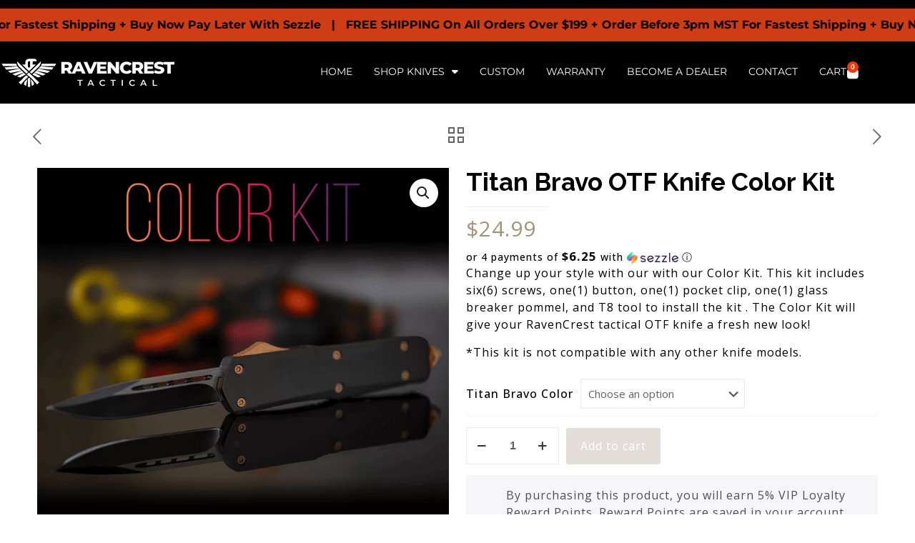

--- FILE ---
content_type: text/html; charset=UTF-8
request_url: https://ravencresttactical.com/shop/titan-bravo-otf-knife-color-kit/
body_size: 49189
content:
<!DOCTYPE html>
<html lang="en-US">
<head>
	<meta charset="UTF-8">
	<meta name="viewport" content="width=device-width, initial-scale=1.0, viewport-fit=cover" />		<title>Titan Bravo OTF (out the front) Knife - Color Kit - Shop Now</title>
	<style>img:is([sizes="auto" i], [sizes^="auto," i]) { contain-intrinsic-size: 3000px 1500px }</style>
	<!-- Global site tag (gtag.js) - Google Analytics -->
<script async src="https://www.googletagmanager.com/gtag/js?id=UA-38055720-1"></script>
<script>
  window.dataLayer = window.dataLayer || [];
  function gtag(){dataLayer.push(arguments);}
  gtag('js', new Date());

  gtag('config', 'UA-38055720-1');
</script>
<meta name="format-detection" content="telephone=no">
<meta name="viewport" content="width=device-width, initial-scale=1, maximum-scale=1" />
<link rel="shortcut icon" href="https://ravencresttactical.com/wp-content/uploads/2014/05/RCTFavicon.png" type="image/x-icon" />
<meta name="theme-color" content="#ffffff" media="(prefers-color-scheme: light)">
<meta name="theme-color" content="#ffffff" media="(prefers-color-scheme: dark)">
<meta property="product:price:amount" content="24.99">
<meta property="product:price:currency" content="USD">
<meta name="dc.title" content="Titan Bravo OTF (out the front) Knife - Color Kit - Shop Now">
<meta name="dc.description" content="Learn more about the Titan Bravo OTF (out the front) Knife Color Kit. Update your old hardware with fresh new look. Shop Now!">
<meta name="dc.relation" content="https://ravencresttactical.com/shop/titan-bravo-otf-knife-color-kit/">
<meta name="dc.source" content="https://ravencresttactical.com/">
<meta name="dc.language" content="en_US">
<meta name="description" content="Learn more about the Titan Bravo OTF (out the front) Knife Color Kit. Update your old hardware with fresh new look. Shop Now!">
<meta name="robots" content="index, follow, max-snippet:-1, max-image-preview:large, max-video-preview:-1">
<link rel="canonical" href="https://ravencresttactical.com/shop/titan-bravo-otf-knife-color-kit/">
<meta property="og:url" content="https://ravencresttactical.com/shop/titan-bravo-otf-knife-color-kit/">
<meta property="og:site_name" content="RavenCrest Tactical">
<meta property="og:locale" content="en_US">
<meta property="og:type" content="product">
<meta property="article:author" content="https://www.facebook.com/ravencresttactical">
<meta property="article:publisher" content="https://www.facebook.com/ravencresttactical">
<meta property="og:title" content="Titan Bravo OTF (out the front) Knife - Color Kit - Shop Now">
<meta property="og:description" content="Learn more about the Titan Bravo OTF (out the front) Knife Color Kit. Update your old hardware with fresh new look. Shop Now!">
<meta property="og:image" content="https://ravencresttactical.com/wp-content/uploads/2024/03/ColorKit_Categories_TitanBravo.png">
<meta property="og:image:secure_url" content="https://ravencresttactical.com/wp-content/uploads/2024/03/ColorKit_Categories_TitanBravo.png">
<meta property="og:image:width" content="1000">
<meta property="og:image:height" content="1000">
<meta name="twitter:card" content="summary">
<meta name="twitter:site" content="@ravencresttac">
<meta name="twitter:creator" content="@ravencresttac">
<meta name="twitter:title" content="Titan Bravo OTF (out the front) Knife - Color Kit - Shop Now">
<meta name="twitter:description" content="Learn more about the Titan Bravo OTF (out the front) Knife Color Kit. Update your old hardware with fresh new look. Shop Now!">
<meta name="twitter:image" content="https://ravencresttactical.com/wp-content/uploads/2024/03/ColorKit_Categories_TitanBravo.png">
<link rel='dns-prefetch' href='//fonts.googleapis.com' />
<link rel="alternate" type="application/rss+xml" title="RavenCrest Tactical &raquo; Feed" href="https://ravencresttactical.com/feed/" />
<link rel="alternate" type="application/rss+xml" title="RavenCrest Tactical &raquo; Comments Feed" href="https://ravencresttactical.com/comments/feed/" />
<link rel="alternate" type="application/rss+xml" title="RavenCrest Tactical &raquo; Titan Bravo OTF Knife Color Kit Comments Feed" href="https://ravencresttactical.com/shop/titan-bravo-otf-knife-color-kit/feed/" />
<script>
window._wpemojiSettings = {"baseUrl":"https:\/\/s.w.org\/images\/core\/emoji\/16.0.1\/72x72\/","ext":".png","svgUrl":"https:\/\/s.w.org\/images\/core\/emoji\/16.0.1\/svg\/","svgExt":".svg","source":{"concatemoji":"https:\/\/ravencresttactical.com\/wp-includes\/js\/wp-emoji-release.min.js?ver=6.8.3"}};
/*! This file is auto-generated */
!function(s,n){var o,i,e;function c(e){try{var t={supportTests:e,timestamp:(new Date).valueOf()};sessionStorage.setItem(o,JSON.stringify(t))}catch(e){}}function p(e,t,n){e.clearRect(0,0,e.canvas.width,e.canvas.height),e.fillText(t,0,0);var t=new Uint32Array(e.getImageData(0,0,e.canvas.width,e.canvas.height).data),a=(e.clearRect(0,0,e.canvas.width,e.canvas.height),e.fillText(n,0,0),new Uint32Array(e.getImageData(0,0,e.canvas.width,e.canvas.height).data));return t.every(function(e,t){return e===a[t]})}function u(e,t){e.clearRect(0,0,e.canvas.width,e.canvas.height),e.fillText(t,0,0);for(var n=e.getImageData(16,16,1,1),a=0;a<n.data.length;a++)if(0!==n.data[a])return!1;return!0}function f(e,t,n,a){switch(t){case"flag":return n(e,"\ud83c\udff3\ufe0f\u200d\u26a7\ufe0f","\ud83c\udff3\ufe0f\u200b\u26a7\ufe0f")?!1:!n(e,"\ud83c\udde8\ud83c\uddf6","\ud83c\udde8\u200b\ud83c\uddf6")&&!n(e,"\ud83c\udff4\udb40\udc67\udb40\udc62\udb40\udc65\udb40\udc6e\udb40\udc67\udb40\udc7f","\ud83c\udff4\u200b\udb40\udc67\u200b\udb40\udc62\u200b\udb40\udc65\u200b\udb40\udc6e\u200b\udb40\udc67\u200b\udb40\udc7f");case"emoji":return!a(e,"\ud83e\udedf")}return!1}function g(e,t,n,a){var r="undefined"!=typeof WorkerGlobalScope&&self instanceof WorkerGlobalScope?new OffscreenCanvas(300,150):s.createElement("canvas"),o=r.getContext("2d",{willReadFrequently:!0}),i=(o.textBaseline="top",o.font="600 32px Arial",{});return e.forEach(function(e){i[e]=t(o,e,n,a)}),i}function t(e){var t=s.createElement("script");t.src=e,t.defer=!0,s.head.appendChild(t)}"undefined"!=typeof Promise&&(o="wpEmojiSettingsSupports",i=["flag","emoji"],n.supports={everything:!0,everythingExceptFlag:!0},e=new Promise(function(e){s.addEventListener("DOMContentLoaded",e,{once:!0})}),new Promise(function(t){var n=function(){try{var e=JSON.parse(sessionStorage.getItem(o));if("object"==typeof e&&"number"==typeof e.timestamp&&(new Date).valueOf()<e.timestamp+604800&&"object"==typeof e.supportTests)return e.supportTests}catch(e){}return null}();if(!n){if("undefined"!=typeof Worker&&"undefined"!=typeof OffscreenCanvas&&"undefined"!=typeof URL&&URL.createObjectURL&&"undefined"!=typeof Blob)try{var e="postMessage("+g.toString()+"("+[JSON.stringify(i),f.toString(),p.toString(),u.toString()].join(",")+"));",a=new Blob([e],{type:"text/javascript"}),r=new Worker(URL.createObjectURL(a),{name:"wpTestEmojiSupports"});return void(r.onmessage=function(e){c(n=e.data),r.terminate(),t(n)})}catch(e){}c(n=g(i,f,p,u))}t(n)}).then(function(e){for(var t in e)n.supports[t]=e[t],n.supports.everything=n.supports.everything&&n.supports[t],"flag"!==t&&(n.supports.everythingExceptFlag=n.supports.everythingExceptFlag&&n.supports[t]);n.supports.everythingExceptFlag=n.supports.everythingExceptFlag&&!n.supports.flag,n.DOMReady=!1,n.readyCallback=function(){n.DOMReady=!0}}).then(function(){return e}).then(function(){var e;n.supports.everything||(n.readyCallback(),(e=n.source||{}).concatemoji?t(e.concatemoji):e.wpemoji&&e.twemoji&&(t(e.twemoji),t(e.wpemoji)))}))}((window,document),window._wpemojiSettings);
</script>
<link rel='stylesheet' id='wc-authorize-net-cim-credit-card-checkout-block-css' href='https://ravencresttactical.com/wp-content/plugins/woocommerce-gateway-authorize-net-cim/assets/css/blocks/wc-authorize-net-cim-checkout-block.css?ver=3.10.13' type='text/css' media='all' />
<link rel='stylesheet' id='wc-authorize-net-cim-echeck-checkout-block-css' href='https://ravencresttactical.com/wp-content/plugins/woocommerce-gateway-authorize-net-cim/assets/css/blocks/wc-authorize-net-cim-checkout-block.css?ver=3.10.13' type='text/css' media='all' />
<style id='wp-emoji-styles-inline-css' type='text/css'>

	img.wp-smiley, img.emoji {
		display: inline !important;
		border: none !important;
		box-shadow: none !important;
		height: 1em !important;
		width: 1em !important;
		margin: 0 0.07em !important;
		vertical-align: -0.1em !important;
		background: none !important;
		padding: 0 !important;
	}
</style>
<link rel='stylesheet' id='wp-block-library-css' href='https://ravencresttactical.com/wp-includes/css/dist/block-library/style.min.css?ver=6.8.3' type='text/css' media='all' />
<style id='classic-theme-styles-inline-css' type='text/css'>
/*! This file is auto-generated */
.wp-block-button__link{color:#fff;background-color:#32373c;border-radius:9999px;box-shadow:none;text-decoration:none;padding:calc(.667em + 2px) calc(1.333em + 2px);font-size:1.125em}.wp-block-file__button{background:#32373c;color:#fff;text-decoration:none}
</style>
<link rel='stylesheet' id='jet-engine-frontend-css' href='https://ravencresttactical.com/wp-content/plugins/jet-engine/assets/css/frontend.css?ver=3.3.3' type='text/css' media='all' />
<style id='wpseopress-local-business-style-inline-css' type='text/css'>
span.wp-block-wpseopress-local-business-field{margin-right:8px}

</style>
<style id='wpseopress-table-of-contents-style-inline-css' type='text/css'>
.wp-block-wpseopress-table-of-contents li.active>a{font-weight:bold}

</style>
<link rel='stylesheet' id='gtc-wc-blocks-css' href='https://ravencresttactical.com/wp-content/plugins/gift-cards-pro-for-woocommerce/assets/blocks/frontend/index.css?ver=6.1.0' type='text/css' media='all' />
<style id='global-styles-inline-css' type='text/css'>
:root{--wp--preset--aspect-ratio--square: 1;--wp--preset--aspect-ratio--4-3: 4/3;--wp--preset--aspect-ratio--3-4: 3/4;--wp--preset--aspect-ratio--3-2: 3/2;--wp--preset--aspect-ratio--2-3: 2/3;--wp--preset--aspect-ratio--16-9: 16/9;--wp--preset--aspect-ratio--9-16: 9/16;--wp--preset--color--black: #000000;--wp--preset--color--cyan-bluish-gray: #abb8c3;--wp--preset--color--white: #ffffff;--wp--preset--color--pale-pink: #f78da7;--wp--preset--color--vivid-red: #cf2e2e;--wp--preset--color--luminous-vivid-orange: #ff6900;--wp--preset--color--luminous-vivid-amber: #fcb900;--wp--preset--color--light-green-cyan: #7bdcb5;--wp--preset--color--vivid-green-cyan: #00d084;--wp--preset--color--pale-cyan-blue: #8ed1fc;--wp--preset--color--vivid-cyan-blue: #0693e3;--wp--preset--color--vivid-purple: #9b51e0;--wp--preset--gradient--vivid-cyan-blue-to-vivid-purple: linear-gradient(135deg,rgba(6,147,227,1) 0%,rgb(155,81,224) 100%);--wp--preset--gradient--light-green-cyan-to-vivid-green-cyan: linear-gradient(135deg,rgb(122,220,180) 0%,rgb(0,208,130) 100%);--wp--preset--gradient--luminous-vivid-amber-to-luminous-vivid-orange: linear-gradient(135deg,rgba(252,185,0,1) 0%,rgba(255,105,0,1) 100%);--wp--preset--gradient--luminous-vivid-orange-to-vivid-red: linear-gradient(135deg,rgba(255,105,0,1) 0%,rgb(207,46,46) 100%);--wp--preset--gradient--very-light-gray-to-cyan-bluish-gray: linear-gradient(135deg,rgb(238,238,238) 0%,rgb(169,184,195) 100%);--wp--preset--gradient--cool-to-warm-spectrum: linear-gradient(135deg,rgb(74,234,220) 0%,rgb(151,120,209) 20%,rgb(207,42,186) 40%,rgb(238,44,130) 60%,rgb(251,105,98) 80%,rgb(254,248,76) 100%);--wp--preset--gradient--blush-light-purple: linear-gradient(135deg,rgb(255,206,236) 0%,rgb(152,150,240) 100%);--wp--preset--gradient--blush-bordeaux: linear-gradient(135deg,rgb(254,205,165) 0%,rgb(254,45,45) 50%,rgb(107,0,62) 100%);--wp--preset--gradient--luminous-dusk: linear-gradient(135deg,rgb(255,203,112) 0%,rgb(199,81,192) 50%,rgb(65,88,208) 100%);--wp--preset--gradient--pale-ocean: linear-gradient(135deg,rgb(255,245,203) 0%,rgb(182,227,212) 50%,rgb(51,167,181) 100%);--wp--preset--gradient--electric-grass: linear-gradient(135deg,rgb(202,248,128) 0%,rgb(113,206,126) 100%);--wp--preset--gradient--midnight: linear-gradient(135deg,rgb(2,3,129) 0%,rgb(40,116,252) 100%);--wp--preset--font-size--small: 13px;--wp--preset--font-size--medium: 20px;--wp--preset--font-size--large: 36px;--wp--preset--font-size--x-large: 42px;--wp--preset--spacing--20: 0.44rem;--wp--preset--spacing--30: 0.67rem;--wp--preset--spacing--40: 1rem;--wp--preset--spacing--50: 1.5rem;--wp--preset--spacing--60: 2.25rem;--wp--preset--spacing--70: 3.38rem;--wp--preset--spacing--80: 5.06rem;--wp--preset--shadow--natural: 6px 6px 9px rgba(0, 0, 0, 0.2);--wp--preset--shadow--deep: 12px 12px 50px rgba(0, 0, 0, 0.4);--wp--preset--shadow--sharp: 6px 6px 0px rgba(0, 0, 0, 0.2);--wp--preset--shadow--outlined: 6px 6px 0px -3px rgba(255, 255, 255, 1), 6px 6px rgba(0, 0, 0, 1);--wp--preset--shadow--crisp: 6px 6px 0px rgba(0, 0, 0, 1);}:where(.is-layout-flex){gap: 0.5em;}:where(.is-layout-grid){gap: 0.5em;}body .is-layout-flex{display: flex;}.is-layout-flex{flex-wrap: wrap;align-items: center;}.is-layout-flex > :is(*, div){margin: 0;}body .is-layout-grid{display: grid;}.is-layout-grid > :is(*, div){margin: 0;}:where(.wp-block-columns.is-layout-flex){gap: 2em;}:where(.wp-block-columns.is-layout-grid){gap: 2em;}:where(.wp-block-post-template.is-layout-flex){gap: 1.25em;}:where(.wp-block-post-template.is-layout-grid){gap: 1.25em;}.has-black-color{color: var(--wp--preset--color--black) !important;}.has-cyan-bluish-gray-color{color: var(--wp--preset--color--cyan-bluish-gray) !important;}.has-white-color{color: var(--wp--preset--color--white) !important;}.has-pale-pink-color{color: var(--wp--preset--color--pale-pink) !important;}.has-vivid-red-color{color: var(--wp--preset--color--vivid-red) !important;}.has-luminous-vivid-orange-color{color: var(--wp--preset--color--luminous-vivid-orange) !important;}.has-luminous-vivid-amber-color{color: var(--wp--preset--color--luminous-vivid-amber) !important;}.has-light-green-cyan-color{color: var(--wp--preset--color--light-green-cyan) !important;}.has-vivid-green-cyan-color{color: var(--wp--preset--color--vivid-green-cyan) !important;}.has-pale-cyan-blue-color{color: var(--wp--preset--color--pale-cyan-blue) !important;}.has-vivid-cyan-blue-color{color: var(--wp--preset--color--vivid-cyan-blue) !important;}.has-vivid-purple-color{color: var(--wp--preset--color--vivid-purple) !important;}.has-black-background-color{background-color: var(--wp--preset--color--black) !important;}.has-cyan-bluish-gray-background-color{background-color: var(--wp--preset--color--cyan-bluish-gray) !important;}.has-white-background-color{background-color: var(--wp--preset--color--white) !important;}.has-pale-pink-background-color{background-color: var(--wp--preset--color--pale-pink) !important;}.has-vivid-red-background-color{background-color: var(--wp--preset--color--vivid-red) !important;}.has-luminous-vivid-orange-background-color{background-color: var(--wp--preset--color--luminous-vivid-orange) !important;}.has-luminous-vivid-amber-background-color{background-color: var(--wp--preset--color--luminous-vivid-amber) !important;}.has-light-green-cyan-background-color{background-color: var(--wp--preset--color--light-green-cyan) !important;}.has-vivid-green-cyan-background-color{background-color: var(--wp--preset--color--vivid-green-cyan) !important;}.has-pale-cyan-blue-background-color{background-color: var(--wp--preset--color--pale-cyan-blue) !important;}.has-vivid-cyan-blue-background-color{background-color: var(--wp--preset--color--vivid-cyan-blue) !important;}.has-vivid-purple-background-color{background-color: var(--wp--preset--color--vivid-purple) !important;}.has-black-border-color{border-color: var(--wp--preset--color--black) !important;}.has-cyan-bluish-gray-border-color{border-color: var(--wp--preset--color--cyan-bluish-gray) !important;}.has-white-border-color{border-color: var(--wp--preset--color--white) !important;}.has-pale-pink-border-color{border-color: var(--wp--preset--color--pale-pink) !important;}.has-vivid-red-border-color{border-color: var(--wp--preset--color--vivid-red) !important;}.has-luminous-vivid-orange-border-color{border-color: var(--wp--preset--color--luminous-vivid-orange) !important;}.has-luminous-vivid-amber-border-color{border-color: var(--wp--preset--color--luminous-vivid-amber) !important;}.has-light-green-cyan-border-color{border-color: var(--wp--preset--color--light-green-cyan) !important;}.has-vivid-green-cyan-border-color{border-color: var(--wp--preset--color--vivid-green-cyan) !important;}.has-pale-cyan-blue-border-color{border-color: var(--wp--preset--color--pale-cyan-blue) !important;}.has-vivid-cyan-blue-border-color{border-color: var(--wp--preset--color--vivid-cyan-blue) !important;}.has-vivid-purple-border-color{border-color: var(--wp--preset--color--vivid-purple) !important;}.has-vivid-cyan-blue-to-vivid-purple-gradient-background{background: var(--wp--preset--gradient--vivid-cyan-blue-to-vivid-purple) !important;}.has-light-green-cyan-to-vivid-green-cyan-gradient-background{background: var(--wp--preset--gradient--light-green-cyan-to-vivid-green-cyan) !important;}.has-luminous-vivid-amber-to-luminous-vivid-orange-gradient-background{background: var(--wp--preset--gradient--luminous-vivid-amber-to-luminous-vivid-orange) !important;}.has-luminous-vivid-orange-to-vivid-red-gradient-background{background: var(--wp--preset--gradient--luminous-vivid-orange-to-vivid-red) !important;}.has-very-light-gray-to-cyan-bluish-gray-gradient-background{background: var(--wp--preset--gradient--very-light-gray-to-cyan-bluish-gray) !important;}.has-cool-to-warm-spectrum-gradient-background{background: var(--wp--preset--gradient--cool-to-warm-spectrum) !important;}.has-blush-light-purple-gradient-background{background: var(--wp--preset--gradient--blush-light-purple) !important;}.has-blush-bordeaux-gradient-background{background: var(--wp--preset--gradient--blush-bordeaux) !important;}.has-luminous-dusk-gradient-background{background: var(--wp--preset--gradient--luminous-dusk) !important;}.has-pale-ocean-gradient-background{background: var(--wp--preset--gradient--pale-ocean) !important;}.has-electric-grass-gradient-background{background: var(--wp--preset--gradient--electric-grass) !important;}.has-midnight-gradient-background{background: var(--wp--preset--gradient--midnight) !important;}.has-small-font-size{font-size: var(--wp--preset--font-size--small) !important;}.has-medium-font-size{font-size: var(--wp--preset--font-size--medium) !important;}.has-large-font-size{font-size: var(--wp--preset--font-size--large) !important;}.has-x-large-font-size{font-size: var(--wp--preset--font-size--x-large) !important;}
:where(.wp-block-post-template.is-layout-flex){gap: 1.25em;}:where(.wp-block-post-template.is-layout-grid){gap: 1.25em;}
:where(.wp-block-columns.is-layout-flex){gap: 2em;}:where(.wp-block-columns.is-layout-grid){gap: 2em;}
:root :where(.wp-block-pullquote){font-size: 1.5em;line-height: 1.6;}
</style>
<link rel='stylesheet' id='contact-form-7-css' href='https://ravencresttactical.com/wp-content/plugins/contact-form-7/includes/css/styles.css?ver=6.1.3' type='text/css' media='all' />
<link rel='stylesheet' id='vpc-public-css-css' href='https://ravencresttactical.com/wp-content/plugins/visual-product-configurator/public/css/vpc-public.css?ver=7.6.4' type='text/css' media='all' />
<link rel='stylesheet' id='photoswipe-css' href='https://ravencresttactical.com/wp-content/plugins/woocommerce/assets/css/photoswipe/photoswipe.min.css?ver=10.3.5' type='text/css' media='all' />
<link rel='stylesheet' id='photoswipe-default-skin-css' href='https://ravencresttactical.com/wp-content/plugins/woocommerce/assets/css/photoswipe/default-skin/default-skin.min.css?ver=10.3.5' type='text/css' media='all' />
<link rel='stylesheet' id='woocommerce-layout-css' href='https://ravencresttactical.com/wp-content/plugins/woocommerce/assets/css/woocommerce-layout.css?ver=10.3.5' type='text/css' media='all' />
<link rel='stylesheet' id='woocommerce-smallscreen-css' href='https://ravencresttactical.com/wp-content/plugins/woocommerce/assets/css/woocommerce-smallscreen.css?ver=10.3.5' type='text/css' media='only screen and (max-width: 768px)' />
<link rel='stylesheet' id='woocommerce-general-css' href='https://ravencresttactical.com/wp-content/plugins/woocommerce/assets/css/woocommerce.css?ver=10.3.5' type='text/css' media='all' />
<style id='woocommerce-inline-inline-css' type='text/css'>
.woocommerce form .form-row .required { visibility: visible; }
</style>
<link rel='stylesheet' id='affwp-forms-css' href='https://ravencresttactical.com/wp-content/plugins/affiliate-wp/assets/css/forms.min.css?ver=2.30.1' type='text/css' media='all' />
<link rel='stylesheet' id='mc4wp-form-basic-css' href='https://ravencresttactical.com/wp-content/plugins/mailchimp-for-wp/assets/css/form-basic.css?ver=4.10.8' type='text/css' media='all' />
<link rel='stylesheet' id='dashicons-css' href='https://ravencresttactical.com/wp-includes/css/dashicons.min.css?ver=6.8.3' type='text/css' media='all' />
<style id='dashicons-inline-css' type='text/css'>
[data-font="Dashicons"]:before {font-family: 'Dashicons' !important;content: attr(data-icon) !important;speak: none !important;font-weight: normal !important;font-variant: normal !important;text-transform: none !important;line-height: 1 !important;font-style: normal !important;-webkit-font-smoothing: antialiased !important;-moz-osx-font-smoothing: grayscale !important;}
</style>
<link rel='stylesheet' id='woocommerce-addons-css-css' href='https://ravencresttactical.com/wp-content/plugins/woocommerce-product-addons/assets/css/frontend/frontend.css?ver=8.1.1' type='text/css' media='all' />
<link rel='stylesheet' id='brands-styles-css' href='https://ravencresttactical.com/wp-content/plugins/woocommerce/assets/css/brands.css?ver=10.3.5' type='text/css' media='all' />
<link rel='stylesheet' id='mfn-be-css' href='https://ravencresttactical.com/wp-content/themes/betheme/css/be.css?ver=28.1.12' type='text/css' media='all' />
<link rel='stylesheet' id='mfn-animations-css' href='https://ravencresttactical.com/wp-content/themes/betheme/assets/animations/animations.min.css?ver=28.1.12' type='text/css' media='all' />
<link rel='stylesheet' id='mfn-font-awesome-css' href='https://ravencresttactical.com/wp-content/themes/betheme/fonts/fontawesome/fontawesome.css?ver=28.1.12' type='text/css' media='all' />
<link rel='stylesheet' id='mfn-responsive-css' href='https://ravencresttactical.com/wp-content/themes/betheme/css/responsive.css?ver=28.1.12' type='text/css' media='all' />
<link rel='stylesheet' id='mfn-fonts-css' href='https://fonts.googleapis.com/css?family=Open+Sans%3A1%2C100%2C300%2C400%2C400italic%2C500%2C700%2C900%2C900italic%7CRaleway%3A1%2C100%2C300%2C400%2C400italic%2C500%2C700%2C900%2C900italic&#038;display=swap&#038;ver=6.8.3' type='text/css' media='all' />
<link rel='stylesheet' id='mfn-woo-css' href='https://ravencresttactical.com/wp-content/themes/betheme/css/woocommerce.css?ver=28.1.12' type='text/css' media='all' />
<link rel='stylesheet' id='elementor-frontend-css' href='https://ravencresttactical.com/wp-content/plugins/elementor/assets/css/frontend.min.css?ver=3.33.2' type='text/css' media='all' />
<link rel='stylesheet' id='widget-heading-css' href='https://ravencresttactical.com/wp-content/plugins/elementor/assets/css/widget-heading.min.css?ver=3.33.2' type='text/css' media='all' />
<link rel='stylesheet' id='widget-form-css' href='https://ravencresttactical.com/wp-content/plugins/elementor-pro/assets/css/widget-form.min.css?ver=3.33.1' type='text/css' media='all' />
<link rel='stylesheet' id='e-animation-zoomIn-css' href='https://ravencresttactical.com/wp-content/plugins/elementor/assets/lib/animations/styles/zoomIn.min.css?ver=3.33.2' type='text/css' media='all' />
<link rel='stylesheet' id='e-popup-css' href='https://ravencresttactical.com/wp-content/plugins/elementor-pro/assets/css/conditionals/popup.min.css?ver=3.33.1' type='text/css' media='all' />
<link rel='stylesheet' id='widget-image-css' href='https://ravencresttactical.com/wp-content/plugins/elementor/assets/css/widget-image.min.css?ver=3.33.2' type='text/css' media='all' />
<link rel='stylesheet' id='widget-nav-menu-css' href='https://ravencresttactical.com/wp-content/plugins/elementor-pro/assets/css/widget-nav-menu.min.css?ver=3.33.1' type='text/css' media='all' />
<link rel='stylesheet' id='widget-woocommerce-menu-cart-css' href='https://ravencresttactical.com/wp-content/plugins/elementor-pro/assets/css/widget-woocommerce-menu-cart.min.css?ver=3.33.1' type='text/css' media='all' />
<link rel='stylesheet' id='widget-icon-list-css' href='https://ravencresttactical.com/wp-content/plugins/elementor/assets/css/widget-icon-list.min.css?ver=3.33.2' type='text/css' media='all' />
<link rel='stylesheet' id='widget-social-icons-css' href='https://ravencresttactical.com/wp-content/plugins/elementor/assets/css/widget-social-icons.min.css?ver=3.33.2' type='text/css' media='all' />
<link rel='stylesheet' id='e-apple-webkit-css' href='https://ravencresttactical.com/wp-content/plugins/elementor/assets/css/conditionals/apple-webkit.min.css?ver=3.33.2' type='text/css' media='all' />
<link rel='stylesheet' id='jet-elements-css' href='https://ravencresttactical.com/wp-content/plugins/jet-elements/assets/css/jet-elements.css?ver=2.6.14' type='text/css' media='all' />
<link rel='stylesheet' id='jet-elements-skin-css' href='https://ravencresttactical.com/wp-content/plugins/jet-elements/assets/css/jet-elements-skin.css?ver=2.6.14' type='text/css' media='all' />
<link rel='stylesheet' id='elementor-icons-css' href='https://ravencresttactical.com/wp-content/plugins/elementor/assets/lib/eicons/css/elementor-icons.min.css?ver=5.44.0' type='text/css' media='all' />
<link rel='stylesheet' id='elementor-post-215594-css' href='https://ravencresttactical.com/wp-content/uploads/elementor/css/post-215594.css?ver=1767212604' type='text/css' media='all' />
<link rel='stylesheet' id='elementor-post-226047-css' href='https://ravencresttactical.com/wp-content/uploads/elementor/css/post-226047.css?ver=1767212604' type='text/css' media='all' />
<link rel='stylesheet' id='elementor-post-262884-css' href='https://ravencresttactical.com/wp-content/uploads/elementor/css/post-262884.css?ver=1767212604' type='text/css' media='all' />
<link rel='stylesheet' id='elementor-post-262978-css' href='https://ravencresttactical.com/wp-content/uploads/elementor/css/post-262978.css?ver=1767212604' type='text/css' media='all' />
<link rel='stylesheet' id='sv-wc-payment-gateway-payment-form-v5_15_12-css' href='https://ravencresttactical.com/wp-content/plugins/woocommerce-gateway-authorize-net-cim/vendor/skyverge/wc-plugin-framework/woocommerce/payment-gateway/assets/css/frontend/sv-wc-payment-gateway-payment-form.min.css?ver=5.15.12' type='text/css' media='all' />
<link rel='stylesheet' id='wp_reward_jquery_ui_css-css' href='https://ravencresttactical.com/wp-content/plugins/rewardsystem/assets/css/jquery-ui.css?ver=6.8.3' type='text/css' media='all' />
<link rel='stylesheet' id='gtc-frontend-css' href='https://ravencresttactical.com/wp-content/plugins/gift-cards-pro-for-woocommerce/assets/css/frontend.css?ver=6.1.0' type='text/css' media='all' />
<link rel='stylesheet' id='lightcase-css' href='https://ravencresttactical.com/wp-content/plugins/gift-cards-pro-for-woocommerce/assets/lib/lightcase/lightcase.min.css?ver=6.1.0' type='text/css' media='all' />
<link rel='stylesheet' id='jquery-ui-style-css' href='https://ravencresttactical.com/wp-content/plugins/woocommerce/assets/css/jquery-ui/jquery-ui.min.css?ver=6.1.0' type='text/css' media='all' />
<link rel='stylesheet' id='jquery-ui-datepicker-addon-css' href='https://ravencresttactical.com/wp-content/plugins/gift-cards-pro-for-woocommerce/assets/lib/timepicker-addon/jquery-ui-timepicker-addon.min.css?ver=6.1.0' type='text/css' media='all' />
<link rel='stylesheet' id='videojs-css' href='https://ravencresttactical.com/wp-content/plugins/yith-woocommerce-featured-audio-video-content-premium/assets/css/videojs/video-js.min.css?ver=1.53.0' type='text/css' media='all' />
<link rel='stylesheet' id='venobox_style-css' href='https://ravencresttactical.com/wp-content/plugins/yith-woocommerce-featured-audio-video-content-premium/assets//css/venobox.css?ver=1' type='text/css' media='all' />
<link rel='stylesheet' id='ywcfav_style-css' href='https://ravencresttactical.com/wp-content/plugins/yith-woocommerce-featured-audio-video-content-premium/assets/css/ywcfav_frontend.css?ver=1.53.0' type='text/css' media='all' />
<link rel='stylesheet' id='ywcfav_owl_carousel_style-css' href='https://ravencresttactical.com/wp-content/plugins/yith-woocommerce-featured-audio-video-content-premium/assets//css/owl-carousel/owl.carousel.css?ver=1.53.0' type='text/css' media='all' />
<link rel='stylesheet' id='venobox_effects-css' href='https://ravencresttactical.com/wp-content/plugins/yith-woocommerce-featured-audio-video-content-premium/assets/css/effects/effect-3.css?ver=1.53.0' type='text/css' media='all' />
<link rel='stylesheet' id='woo_discount_pro_style-css' href='https://ravencresttactical.com/wp-content/plugins/woo-discount-rules-pro/Assets/Css/awdr_style.css?ver=2.6.13' type='text/css' media='all' />
<link rel='stylesheet' id='eael-general-css' href='https://ravencresttactical.com/wp-content/plugins/essential-addons-for-elementor-lite/assets/front-end/css/view/general.min.css?ver=6.5.3' type='text/css' media='all' />
<style id='mfn-dynamic-inline-css' type='text/css'>
body:not(.template-slider) #Header_wrapper{background-image:url(https://ravencresttactical.com/wp-content/uploads/2018/10/RavenCrestTactical_PGHeader.jpg);background-repeat:no-repeat;background-position:center bottom}#Footer{background-image:url(https://ravencresttactical.com/wp-content/uploads/2018/10/RCTFooter_BG.jpg);background-repeat:no-repeat;background-position:center bottom}
html{background-color:#ffffff}#Wrapper,#Content,.mfn-popup .mfn-popup-content,.mfn-off-canvas-sidebar .mfn-off-canvas-content-wrapper,.mfn-cart-holder,.mfn-header-login,#Top_bar .search_wrapper,#Top_bar .top_bar_right .mfn-live-search-box,.column_livesearch .mfn-live-search-wrapper,.column_livesearch .mfn-live-search-box{background-color:#ffffff}.layout-boxed.mfn-bebuilder-header.mfn-ui #Wrapper .mfn-only-sample-content{background-color:#ffffff}body:not(.template-slider) #Header{min-height:0px}body.header-below:not(.template-slider) #Header{padding-top:0px}#Subheader{padding:230px 0 130px}#Footer .widgets_wrapper{padding:25px 0}.has-search-overlay.search-overlay-opened #search-overlay{background-color:rgba(0,0,0,0.6)}.elementor-page.elementor-default #Content .the_content .section_wrapper{max-width:100%}.elementor-page.elementor-default #Content .section.the_content{width:100%}.elementor-page.elementor-default #Content .section_wrapper .the_content_wrapper{margin-left:0;margin-right:0;width:100%}body,span.date_label,.timeline_items li h3 span,input[type="date"],input[type="text"],input[type="password"],input[type="tel"],input[type="email"],input[type="url"],textarea,select,.offer_li .title h3,.mfn-menu-item-megamenu{font-family:"Open Sans",-apple-system,BlinkMacSystemFont,"Segoe UI",Roboto,Oxygen-Sans,Ubuntu,Cantarell,"Helvetica Neue",sans-serif}.lead,.big{font-family:"Open Sans",-apple-system,BlinkMacSystemFont,"Segoe UI",Roboto,Oxygen-Sans,Ubuntu,Cantarell,"Helvetica Neue",sans-serif}#menu > ul > li > a,#overlay-menu ul li a{font-family:"Raleway",-apple-system,BlinkMacSystemFont,"Segoe UI",Roboto,Oxygen-Sans,Ubuntu,Cantarell,"Helvetica Neue",sans-serif}#Subheader .title{font-family:"Raleway",-apple-system,BlinkMacSystemFont,"Segoe UI",Roboto,Oxygen-Sans,Ubuntu,Cantarell,"Helvetica Neue",sans-serif}h1,h2,h3,h4,.text-logo #logo{font-family:"Raleway",-apple-system,BlinkMacSystemFont,"Segoe UI",Roboto,Oxygen-Sans,Ubuntu,Cantarell,"Helvetica Neue",sans-serif}h5,h6{font-family:"Raleway",-apple-system,BlinkMacSystemFont,"Segoe UI",Roboto,Oxygen-Sans,Ubuntu,Cantarell,"Helvetica Neue",sans-serif}blockquote{font-family:"Open Sans",-apple-system,BlinkMacSystemFont,"Segoe UI",Roboto,Oxygen-Sans,Ubuntu,Cantarell,"Helvetica Neue",sans-serif}.chart_box .chart .num,.counter .desc_wrapper .number-wrapper,.how_it_works .image .number,.pricing-box .plan-header .price,.quick_fact .number-wrapper,.woocommerce .product div.entry-summary .price{font-family:"Open Sans",-apple-system,BlinkMacSystemFont,"Segoe UI",Roboto,Oxygen-Sans,Ubuntu,Cantarell,"Helvetica Neue",sans-serif}body,.mfn-menu-item-megamenu{font-size:16px;line-height:24px;font-weight:400;letter-spacing:1px}.lead,.big{font-size:16px;line-height:32px;font-weight:400;letter-spacing:0px}#menu > ul > li > a,#overlay-menu ul li a{font-size:16px;font-weight:400;letter-spacing:1px}#overlay-menu ul li a{line-height:24px}#Subheader .title{font-size:48px;line-height:48px;font-weight:900;letter-spacing:1px;font-style:italic}h1,.text-logo #logo{font-size:48px;line-height:48px;font-weight:700;letter-spacing:0px}h2{font-size:30px;line-height:40px;font-weight:700;letter-spacing:0px}h3,.woocommerce ul.products li.product h3,.woocommerce #customer_login h2{font-size:41px;line-height:41px;font-weight:700;letter-spacing:0px}h4,.woocommerce .woocommerce-order-details__title,.woocommerce .wc-bacs-bank-details-heading,.woocommerce .woocommerce-customer-details h2{font-size:21px;line-height:21px;font-weight:700;letter-spacing:0px}h5{font-size:21px;line-height:41px;font-weight:400;letter-spacing:0px}h6{font-size:14px;line-height:19px;font-weight:700;letter-spacing:0px}#Intro .intro-title{font-size:70px;line-height:70px;font-weight:400;letter-spacing:0px}@media only screen and (min-width:768px) and (max-width:959px){body,.mfn-menu-item-megamenu{font-size:14px;line-height:20px;font-weight:400;letter-spacing:1px}.lead,.big{font-size:14px;line-height:27px;font-weight:400;letter-spacing:0px}#menu > ul > li > a,#overlay-menu ul li a{font-size:14px;font-weight:400;letter-spacing:1px}#overlay-menu ul li a{line-height:21px}#Subheader .title{font-size:41px;line-height:41px;font-weight:900;letter-spacing:1px;font-style:italic}h1,.text-logo #logo{font-size:41px;line-height:41px;font-weight:700;letter-spacing:0px}h2{font-size:26px;line-height:34px;font-weight:700;letter-spacing:0px}h3,.woocommerce ul.products li.product h3,.woocommerce #customer_login h2{font-size:35px;line-height:35px;font-weight:700;letter-spacing:0px}h4,.woocommerce .woocommerce-order-details__title,.woocommerce .wc-bacs-bank-details-heading,.woocommerce .woocommerce-customer-details h2{font-size:18px;line-height:19px;font-weight:700;letter-spacing:0px}h5{font-size:18px;line-height:35px;font-weight:400;letter-spacing:0px}h6{font-size:13px;line-height:19px;font-weight:700;letter-spacing:0px}#Intro .intro-title{font-size:60px;line-height:60px;font-weight:400;letter-spacing:0px}blockquote{font-size:15px}.chart_box .chart .num{font-size:45px;line-height:45px}.counter .desc_wrapper .number-wrapper{font-size:45px;line-height:45px}.counter .desc_wrapper .title{font-size:14px;line-height:18px}.faq .question .title{font-size:14px}.fancy_heading .title{font-size:38px;line-height:38px}.offer .offer_li .desc_wrapper .title h3{font-size:32px;line-height:32px}.offer_thumb_ul li.offer_thumb_li .desc_wrapper .title h3{font-size:32px;line-height:32px}.pricing-box .plan-header h2{font-size:27px;line-height:27px}.pricing-box .plan-header .price > span{font-size:40px;line-height:40px}.pricing-box .plan-header .price sup.currency{font-size:18px;line-height:18px}.pricing-box .plan-header .price sup.period{font-size:14px;line-height:14px}.quick_fact .number-wrapper{font-size:80px;line-height:80px}.trailer_box .desc h2{font-size:27px;line-height:27px}.widget > h3{font-size:17px;line-height:20px}}@media only screen and (min-width:480px) and (max-width:767px){body,.mfn-menu-item-megamenu{font-size:13px;line-height:19px;font-weight:400;letter-spacing:1px}.lead,.big{font-size:13px;line-height:24px;font-weight:400;letter-spacing:0px}#menu > ul > li > a,#overlay-menu ul li a{font-size:13px;font-weight:400;letter-spacing:1px}#overlay-menu ul li a{line-height:19.5px}#Subheader .title{font-size:36px;line-height:36px;font-weight:900;letter-spacing:1px;font-style:italic}h1,.text-logo #logo{font-size:36px;line-height:36px;font-weight:700;letter-spacing:0px}h2{font-size:23px;line-height:30px;font-weight:700;letter-spacing:0px}h3,.woocommerce ul.products li.product h3,.woocommerce #customer_login h2{font-size:31px;line-height:31px;font-weight:700;letter-spacing:0px}h4,.woocommerce .woocommerce-order-details__title,.woocommerce .wc-bacs-bank-details-heading,.woocommerce .woocommerce-customer-details h2{font-size:16px;line-height:19px;font-weight:700;letter-spacing:0px}h5{font-size:16px;line-height:31px;font-weight:400;letter-spacing:0px}h6{font-size:13px;line-height:19px;font-weight:700;letter-spacing:0px}#Intro .intro-title{font-size:53px;line-height:53px;font-weight:400;letter-spacing:0px}blockquote{font-size:14px}.chart_box .chart .num{font-size:40px;line-height:40px}.counter .desc_wrapper .number-wrapper{font-size:40px;line-height:40px}.counter .desc_wrapper .title{font-size:13px;line-height:16px}.faq .question .title{font-size:13px}.fancy_heading .title{font-size:34px;line-height:34px}.offer .offer_li .desc_wrapper .title h3{font-size:28px;line-height:28px}.offer_thumb_ul li.offer_thumb_li .desc_wrapper .title h3{font-size:28px;line-height:28px}.pricing-box .plan-header h2{font-size:24px;line-height:24px}.pricing-box .plan-header .price > span{font-size:34px;line-height:34px}.pricing-box .plan-header .price sup.currency{font-size:16px;line-height:16px}.pricing-box .plan-header .price sup.period{font-size:13px;line-height:13px}.quick_fact .number-wrapper{font-size:70px;line-height:70px}.trailer_box .desc h2{font-size:24px;line-height:24px}.widget > h3{font-size:16px;line-height:19px}}@media only screen and (max-width:479px){body,.mfn-menu-item-megamenu{font-size:13px;line-height:19px;font-weight:400;letter-spacing:1px}.lead,.big{font-size:13px;line-height:19px;font-weight:400;letter-spacing:0px}#menu > ul > li > a,#overlay-menu ul li a{font-size:13px;font-weight:400;letter-spacing:1px}#overlay-menu ul li a{line-height:19.5px}#Subheader .title{font-size:29px;line-height:29px;font-weight:900;letter-spacing:1px;font-style:italic}h1,.text-logo #logo{font-size:29px;line-height:29px;font-weight:700;letter-spacing:0px}h2{font-size:18px;line-height:24px;font-weight:700;letter-spacing:0px}h3,.woocommerce ul.products li.product h3,.woocommerce #customer_login h2{font-size:25px;line-height:25px;font-weight:700;letter-spacing:0px}h4,.woocommerce .woocommerce-order-details__title,.woocommerce .wc-bacs-bank-details-heading,.woocommerce .woocommerce-customer-details h2{font-size:13px;line-height:19px;font-weight:700;letter-spacing:0px}h5{font-size:13px;line-height:25px;font-weight:400;letter-spacing:0px}h6{font-size:13px;line-height:19px;font-weight:700;letter-spacing:0px}#Intro .intro-title{font-size:42px;line-height:42px;font-weight:400;letter-spacing:0px}blockquote{font-size:13px}.chart_box .chart .num{font-size:35px;line-height:35px}.counter .desc_wrapper .number-wrapper{font-size:35px;line-height:35px}.counter .desc_wrapper .title{font-size:13px;line-height:26px}.faq .question .title{font-size:13px}.fancy_heading .title{font-size:30px;line-height:30px}.offer .offer_li .desc_wrapper .title h3{font-size:26px;line-height:26px}.offer_thumb_ul li.offer_thumb_li .desc_wrapper .title h3{font-size:26px;line-height:26px}.pricing-box .plan-header h2{font-size:21px;line-height:21px}.pricing-box .plan-header .price > span{font-size:32px;line-height:32px}.pricing-box .plan-header .price sup.currency{font-size:14px;line-height:14px}.pricing-box .plan-header .price sup.period{font-size:13px;line-height:13px}.quick_fact .number-wrapper{font-size:60px;line-height:60px}.trailer_box .desc h2{font-size:21px;line-height:21px}.widget > h3{font-size:15px;line-height:18px}}.with_aside .sidebar.columns{width:23%}.with_aside .sections_group{width:77%}.aside_both .sidebar.columns{width:18%}.aside_both .sidebar.sidebar-1{margin-left:-82%}.aside_both .sections_group{width:64%;margin-left:18%}@media only screen and (min-width:1240px){#Wrapper,.with_aside .content_wrapper{max-width:1220px}body.layout-boxed.mfn-header-scrolled .mfn-header-tmpl.mfn-sticky-layout-width{max-width:1220px;left:0;right:0;margin-left:auto;margin-right:auto}body.layout-boxed:not(.mfn-header-scrolled) .mfn-header-tmpl.mfn-header-layout-width,body.layout-boxed .mfn-header-tmpl.mfn-header-layout-width:not(.mfn-hasSticky){max-width:1220px;left:0;right:0;margin-left:auto;margin-right:auto}body.layout-boxed.mfn-bebuilder-header.mfn-ui .mfn-only-sample-content{max-width:1220px;margin-left:auto;margin-right:auto}.section_wrapper,.container{max-width:1200px}.layout-boxed.header-boxed #Top_bar.is-sticky{max-width:1220px}}@media only screen and (max-width:767px){#Wrapper{max-width:calc(100% - 67px)}.content_wrapper .section_wrapper,.container,.four.columns .widget-area{max-width:550px !important;padding-left:33px;padding-right:33px}}body{--mfn-button-font-family:inherit;--mfn-button-font-size:16px;--mfn-button-font-weight:400;--mfn-button-font-style:inherit;--mfn-button-letter-spacing:1px;--mfn-button-padding:16px 20px 16px 20px;--mfn-button-border-width:0;--mfn-button-border-radius:;--mfn-button-gap:10px;--mfn-button-transition:0.2s;--mfn-button-color:#000000;--mfn-button-color-hover:#000000;--mfn-button-bg:#721111;--mfn-button-bg-hover:#650404;--mfn-button-border-color:transparent;--mfn-button-border-color-hover:transparent;--mfn-button-icon-color:#000000;--mfn-button-icon-color-hover:#000000;--mfn-button-box-shadow:unset;--mfn-button-theme-color:#ffffff;--mfn-button-theme-color-hover:#ffffff;--mfn-button-theme-bg:#a3937b;--mfn-button-theme-bg-hover:#96866e;--mfn-button-theme-border-color:transparent;--mfn-button-theme-border-color-hover:transparent;--mfn-button-theme-icon-color:#ffffff;--mfn-button-theme-icon-color-hover:#ffffff;--mfn-button-theme-box-shadow:unset;--mfn-button-shop-color:#ffffff;--mfn-button-shop-color-hover:#ffffff;--mfn-button-shop-bg:#a3937b;--mfn-button-shop-bg-hover:#96866e;--mfn-button-shop-border-color:transparent;--mfn-button-shop-border-color-hover:transparent;--mfn-button-shop-icon-color:#626262;--mfn-button-shop-icon-color-hover:#626262;--mfn-button-shop-box-shadow:unset;--mfn-button-action-color:#747474;--mfn-button-action-color-hover:#747474;--mfn-button-action-bg:#f7f7f7;--mfn-button-action-bg-hover:#eaeaea;--mfn-button-action-border-color:transparent;--mfn-button-action-border-color-hover:transparent;--mfn-button-action-icon-color:#626262;--mfn-button-action-icon-color-hover:#626262;--mfn-button-action-box-shadow:unset}@media only screen and (max-width:959px){body{}}@media only screen and (max-width:768px){body{}}.mfn-cookies,.mfn-cookies-reopen{--mfn-gdpr2-container-text-color:#626262;--mfn-gdpr2-container-strong-color:#07070a;--mfn-gdpr2-container-bg:#ffffff;--mfn-gdpr2-container-overlay:rgba(25,37,48,0.6);--mfn-gdpr2-details-box-bg:#fbfbfb;--mfn-gdpr2-details-switch-bg:#00032a;--mfn-gdpr2-details-switch-bg-active:#5acb65;--mfn-gdpr2-tabs-text-color:#07070a;--mfn-gdpr2-tabs-text-color-active:#0089f7;--mfn-gdpr2-tabs-border:rgba(8,8,14,0.1);--mfn-gdpr2-buttons-box-bg:#fbfbfb;--mfn-gdpr2-reopen-background:#fff;--mfn-gdpr2-reopen-color:#222}#Top_bar #logo,.header-fixed #Top_bar #logo,.header-plain #Top_bar #logo,.header-transparent #Top_bar #logo{height:60px;line-height:60px;padding:35px 0}.logo-overflow #Top_bar:not(.is-sticky) .logo{height:130px}#Top_bar .menu > li > a{padding:35px 0}.menu-highlight:not(.header-creative) #Top_bar .menu > li > a{margin:40px 0}.header-plain:not(.menu-highlight) #Top_bar .menu > li > a span:not(.description){line-height:130px}.header-fixed #Top_bar .menu > li > a{padding:50px 0}@media only screen and (max-width:767px){.mobile-header-mini #Top_bar #logo{height:50px!important;line-height:50px!important;margin:5px 0}}#Top_bar #logo img.svg{width:100px}.image_frame,.wp-caption{border-width:0px}.alert{border-radius:0px}#Top_bar .top_bar_right .top-bar-right-input input{width:200px}.mfn-live-search-box .mfn-live-search-list{max-height:300px}#Side_slide{right:-250px;width:250px}#Side_slide.left{left:-250px}.blog-teaser li .desc-wrapper .desc{background-position-y:-1px}.mfn-free-delivery-info{--mfn-free-delivery-bar:#a3937b;--mfn-free-delivery-bg:rgba(0,0,0,0.1);--mfn-free-delivery-achieved:#a3937b}#back_to_top i{color:#65666C}@media only screen and ( max-width:767px ){}@media only screen and (min-width:1240px){body:not(.header-simple) #Top_bar #menu{display:block!important}.tr-menu #Top_bar #menu{background:none!important}#Top_bar .menu > li > ul.mfn-megamenu > li{float:left}#Top_bar .menu > li > ul.mfn-megamenu > li.mfn-megamenu-cols-1{width:100%}#Top_bar .menu > li > ul.mfn-megamenu > li.mfn-megamenu-cols-2{width:50%}#Top_bar .menu > li > ul.mfn-megamenu > li.mfn-megamenu-cols-3{width:33.33%}#Top_bar .menu > li > ul.mfn-megamenu > li.mfn-megamenu-cols-4{width:25%}#Top_bar .menu > li > ul.mfn-megamenu > li.mfn-megamenu-cols-5{width:20%}#Top_bar .menu > li > ul.mfn-megamenu > li.mfn-megamenu-cols-6{width:16.66%}#Top_bar .menu > li > ul.mfn-megamenu > li > ul{display:block!important;position:inherit;left:auto;top:auto;border-width:0 1px 0 0}#Top_bar .menu > li > ul.mfn-megamenu > li:last-child > ul{border:0}#Top_bar .menu > li > ul.mfn-megamenu > li > ul li{width:auto}#Top_bar .menu > li > ul.mfn-megamenu a.mfn-megamenu-title{text-transform:uppercase;font-weight:400;background:none}#Top_bar .menu > li > ul.mfn-megamenu a .menu-arrow{display:none}.menuo-right #Top_bar .menu > li > ul.mfn-megamenu{left:0;width:98%!important;margin:0 1%;padding:20px 0}.menuo-right #Top_bar .menu > li > ul.mfn-megamenu-bg{box-sizing:border-box}#Top_bar .menu > li > ul.mfn-megamenu-bg{padding:20px 166px 20px 20px;background-repeat:no-repeat;background-position:right bottom}.rtl #Top_bar .menu > li > ul.mfn-megamenu-bg{padding-left:166px;padding-right:20px;background-position:left bottom}#Top_bar .menu > li > ul.mfn-megamenu-bg > li{background:none}#Top_bar .menu > li > ul.mfn-megamenu-bg > li a{border:none}#Top_bar .menu > li > ul.mfn-megamenu-bg > li > ul{background:none!important;-webkit-box-shadow:0 0 0 0;-moz-box-shadow:0 0 0 0;box-shadow:0 0 0 0}.mm-vertical #Top_bar .container{position:relative}.mm-vertical #Top_bar .top_bar_left{position:static}.mm-vertical #Top_bar .menu > li ul{box-shadow:0 0 0 0 transparent!important;background-image:none}.mm-vertical #Top_bar .menu > li > ul.mfn-megamenu{padding:20px 0}.mm-vertical.header-plain #Top_bar .menu > li > ul.mfn-megamenu{width:100%!important;margin:0}.mm-vertical #Top_bar .menu > li > ul.mfn-megamenu > li{display:table-cell;float:none!important;width:10%;padding:0 15px;border-right:1px solid rgba(0,0,0,0.05)}.mm-vertical #Top_bar .menu > li > ul.mfn-megamenu > li:last-child{border-right-width:0}.mm-vertical #Top_bar .menu > li > ul.mfn-megamenu > li.hide-border{border-right-width:0}.mm-vertical #Top_bar .menu > li > ul.mfn-megamenu > li a{border-bottom-width:0;padding:9px 15px;line-height:120%}.mm-vertical #Top_bar .menu > li > ul.mfn-megamenu a.mfn-megamenu-title{font-weight:700}.rtl .mm-vertical #Top_bar .menu > li > ul.mfn-megamenu > li:first-child{border-right-width:0}.rtl .mm-vertical #Top_bar .menu > li > ul.mfn-megamenu > li:last-child{border-right-width:1px}body.header-shop #Top_bar #menu{display:flex!important;background-color:transparent}.header-shop #Top_bar.is-sticky .top_bar_row_second{display:none}.header-plain:not(.menuo-right) #Header .top_bar_left{width:auto!important}.header-stack.header-center #Top_bar #menu{display:inline-block!important}.header-simple #Top_bar #menu{display:none;height:auto;width:300px;bottom:auto;top:100%;right:1px;position:absolute;margin:0}.header-simple #Header a.responsive-menu-toggle{display:block;right:10px}.header-simple #Top_bar #menu > ul{width:100%;float:left}.header-simple #Top_bar #menu ul li{width:100%;padding-bottom:0;border-right:0;position:relative}.header-simple #Top_bar #menu ul li a{padding:0 20px;margin:0;display:block;height:auto;line-height:normal;border:none}.header-simple #Top_bar #menu ul li a:not(.menu-toggle):after{display:none}.header-simple #Top_bar #menu ul li a span{border:none;line-height:44px;display:inline;padding:0}.header-simple #Top_bar #menu ul li.submenu .menu-toggle{display:block;position:absolute;right:0;top:0;width:44px;height:44px;line-height:44px;font-size:30px;font-weight:300;text-align:center;cursor:pointer;color:#444;opacity:0.33;transform:unset}.header-simple #Top_bar #menu ul li.submenu .menu-toggle:after{content:"+";position:static}.header-simple #Top_bar #menu ul li.hover > .menu-toggle:after{content:"-"}.header-simple #Top_bar #menu ul li.hover a{border-bottom:0}.header-simple #Top_bar #menu ul.mfn-megamenu li .menu-toggle{display:none}.header-simple #Top_bar #menu ul li ul{position:relative!important;left:0!important;top:0;padding:0;margin:0!important;width:auto!important;background-image:none}.header-simple #Top_bar #menu ul li ul li{width:100%!important;display:block;padding:0}.header-simple #Top_bar #menu ul li ul li a{padding:0 20px 0 30px}.header-simple #Top_bar #menu ul li ul li a .menu-arrow{display:none}.header-simple #Top_bar #menu ul li ul li a span{padding:0}.header-simple #Top_bar #menu ul li ul li a span:after{display:none!important}.header-simple #Top_bar .menu > li > ul.mfn-megamenu a.mfn-megamenu-title{text-transform:uppercase;font-weight:400}.header-simple #Top_bar .menu > li > ul.mfn-megamenu > li > ul{display:block!important;position:inherit;left:auto;top:auto}.header-simple #Top_bar #menu ul li ul li ul{border-left:0!important;padding:0;top:0}.header-simple #Top_bar #menu ul li ul li ul li a{padding:0 20px 0 40px}.rtl.header-simple #Top_bar #menu{left:1px;right:auto}.rtl.header-simple #Top_bar a.responsive-menu-toggle{left:10px;right:auto}.rtl.header-simple #Top_bar #menu ul li.submenu .menu-toggle{left:0;right:auto}.rtl.header-simple #Top_bar #menu ul li ul{left:auto!important;right:0!important}.rtl.header-simple #Top_bar #menu ul li ul li a{padding:0 30px 0 20px}.rtl.header-simple #Top_bar #menu ul li ul li ul li a{padding:0 40px 0 20px}.menu-highlight #Top_bar .menu > li{margin:0 2px}.menu-highlight:not(.header-creative) #Top_bar .menu > li > a{padding:0;-webkit-border-radius:5px;border-radius:5px}.menu-highlight #Top_bar .menu > li > a:after{display:none}.menu-highlight #Top_bar .menu > li > a span:not(.description){line-height:50px}.menu-highlight #Top_bar .menu > li > a span.description{display:none}.menu-highlight.header-stack #Top_bar .menu > li > a{margin:10px 0!important}.menu-highlight.header-stack #Top_bar .menu > li > a span:not(.description){line-height:40px}.menu-highlight.header-simple #Top_bar #menu ul li,.menu-highlight.header-creative #Top_bar #menu ul li{margin:0}.menu-highlight.header-simple #Top_bar #menu ul li > a,.menu-highlight.header-creative #Top_bar #menu ul li > a{-webkit-border-radius:0;border-radius:0}.menu-highlight:not(.header-fixed):not(.header-simple) #Top_bar.is-sticky .menu > li > a{margin:10px 0!important;padding:5px 0!important}.menu-highlight:not(.header-fixed):not(.header-simple) #Top_bar.is-sticky .menu > li > a span{line-height:30px!important}.header-modern.menu-highlight.menuo-right .menu_wrapper{margin-right:20px}.menu-line-below #Top_bar .menu > li > a:not(.menu-toggle):after{top:auto;bottom:-4px}.menu-line-below #Top_bar.is-sticky .menu > li > a:not(.menu-toggle):after{top:auto;bottom:-4px}.menu-line-below-80 #Top_bar:not(.is-sticky) .menu > li > a:not(.menu-toggle):after{height:4px;left:10%;top:50%;margin-top:20px;width:80%}.menu-line-below-80-1 #Top_bar:not(.is-sticky) .menu > li > a:not(.menu-toggle):after{height:1px;left:10%;top:50%;margin-top:20px;width:80%}.menu-link-color #Top_bar .menu > li > a:not(.menu-toggle):after{display:none!important}.menu-arrow-top #Top_bar .menu > li > a:after{background:none repeat scroll 0 0 rgba(0,0,0,0)!important;border-color:#ccc transparent transparent;border-style:solid;border-width:7px 7px 0;display:block;height:0;left:50%;margin-left:-7px;top:0!important;width:0}.menu-arrow-top #Top_bar.is-sticky .menu > li > a:after{top:0!important}.menu-arrow-bottom #Top_bar .menu > li > a:after{background:none!important;border-color:transparent transparent #ccc;border-style:solid;border-width:0 7px 7px;display:block;height:0;left:50%;margin-left:-7px;top:auto;bottom:0;width:0}.menu-arrow-bottom #Top_bar.is-sticky .menu > li > a:after{top:auto;bottom:0}.menuo-no-borders #Top_bar .menu > li > a span{border-width:0!important}.menuo-no-borders #Header_creative #Top_bar .menu > li > a span{border-bottom-width:0}.menuo-no-borders.header-plain #Top_bar a#header_cart,.menuo-no-borders.header-plain #Top_bar a#search_button,.menuo-no-borders.header-plain #Top_bar .wpml-languages,.menuo-no-borders.header-plain #Top_bar a.action_button{border-width:0}.menuo-right #Top_bar .menu_wrapper{float:right}.menuo-right.header-stack:not(.header-center) #Top_bar .menu_wrapper{margin-right:150px}body.header-creative{padding-left:50px}body.header-creative.header-open{padding-left:250px}body.error404,body.under-construction,body.elementor-maintenance-mode,body.template-blank,body.under-construction.header-rtl.header-creative.header-open{padding-left:0!important;padding-right:0!important}.header-creative.footer-fixed #Footer,.header-creative.footer-sliding #Footer,.header-creative.footer-stick #Footer.is-sticky{box-sizing:border-box;padding-left:50px}.header-open.footer-fixed #Footer,.header-open.footer-sliding #Footer,.header-creative.footer-stick #Footer.is-sticky{padding-left:250px}.header-rtl.header-creative.footer-fixed #Footer,.header-rtl.header-creative.footer-sliding #Footer,.header-rtl.header-creative.footer-stick #Footer.is-sticky{padding-left:0;padding-right:50px}.header-rtl.header-open.footer-fixed #Footer,.header-rtl.header-open.footer-sliding #Footer,.header-rtl.header-creative.footer-stick #Footer.is-sticky{padding-right:250px}#Header_creative{background-color:#fff;position:fixed;width:250px;height:100%;left:-200px;top:0;z-index:9002;-webkit-box-shadow:2px 0 4px 2px rgba(0,0,0,.15);box-shadow:2px 0 4px 2px rgba(0,0,0,.15)}#Header_creative .container{width:100%}#Header_creative .creative-wrapper{opacity:0;margin-right:50px}#Header_creative a.creative-menu-toggle{display:block;width:34px;height:34px;line-height:34px;font-size:22px;text-align:center;position:absolute;top:10px;right:8px;border-radius:3px}.admin-bar #Header_creative a.creative-menu-toggle{top:42px}#Header_creative #Top_bar{position:static;width:100%}#Header_creative #Top_bar .top_bar_left{width:100%!important;float:none}#Header_creative #Top_bar .logo{float:none;text-align:center;margin:15px 0}#Header_creative #Top_bar #menu{background-color:transparent}#Header_creative #Top_bar .menu_wrapper{float:none;margin:0 0 30px}#Header_creative #Top_bar .menu > li{width:100%;float:none;position:relative}#Header_creative #Top_bar .menu > li > a{padding:0;text-align:center}#Header_creative #Top_bar .menu > li > a:after{display:none}#Header_creative #Top_bar .menu > li > a span{border-right:0;border-bottom-width:1px;line-height:38px}#Header_creative #Top_bar .menu li ul{left:100%;right:auto;top:0;box-shadow:2px 2px 2px 0 rgba(0,0,0,0.03);-webkit-box-shadow:2px 2px 2px 0 rgba(0,0,0,0.03)}#Header_creative #Top_bar .menu > li > ul.mfn-megamenu{margin:0;width:700px!important}#Header_creative #Top_bar .menu > li > ul.mfn-megamenu > li > ul{left:0}#Header_creative #Top_bar .menu li ul li a{padding-top:9px;padding-bottom:8px}#Header_creative #Top_bar .menu li ul li ul{top:0}#Header_creative #Top_bar .menu > li > a span.description{display:block;font-size:13px;line-height:28px!important;clear:both}.menuo-arrows #Top_bar .menu > li.submenu > a > span:after{content:unset!important}#Header_creative #Top_bar .top_bar_right{width:100%!important;float:left;height:auto;margin-bottom:35px;text-align:center;padding:0 20px;top:0;-webkit-box-sizing:border-box;-moz-box-sizing:border-box;box-sizing:border-box}#Header_creative #Top_bar .top_bar_right:before{content:none}#Header_creative #Top_bar .top_bar_right .top_bar_right_wrapper{flex-wrap:wrap;justify-content:center}#Header_creative #Top_bar .top_bar_right .top-bar-right-icon,#Header_creative #Top_bar .top_bar_right .wpml-languages,#Header_creative #Top_bar .top_bar_right .top-bar-right-button,#Header_creative #Top_bar .top_bar_right .top-bar-right-input{min-height:30px;margin:5px}#Header_creative #Top_bar .search_wrapper{left:100%;top:auto}#Header_creative #Top_bar .banner_wrapper{display:block;text-align:center}#Header_creative #Top_bar .banner_wrapper img{max-width:100%;height:auto;display:inline-block}#Header_creative #Action_bar{display:none;position:absolute;bottom:0;top:auto;clear:both;padding:0 20px;box-sizing:border-box}#Header_creative #Action_bar .contact_details{width:100%;text-align:center;margin-bottom:20px}#Header_creative #Action_bar .contact_details li{padding:0}#Header_creative #Action_bar .social{float:none;text-align:center;padding:5px 0 15px}#Header_creative #Action_bar .social li{margin-bottom:2px}#Header_creative #Action_bar .social-menu{float:none;text-align:center}#Header_creative #Action_bar .social-menu li{border-color:rgba(0,0,0,.1)}#Header_creative .social li a{color:rgba(0,0,0,.5)}#Header_creative .social li a:hover{color:#000}#Header_creative .creative-social{position:absolute;bottom:10px;right:0;width:50px}#Header_creative .creative-social li{display:block;float:none;width:100%;text-align:center;margin-bottom:5px}.header-creative .fixed-nav.fixed-nav-prev{margin-left:50px}.header-creative.header-open .fixed-nav.fixed-nav-prev{margin-left:250px}.menuo-last #Header_creative #Top_bar .menu li.last ul{top:auto;bottom:0}.header-open #Header_creative{left:0}.header-open #Header_creative .creative-wrapper{opacity:1;margin:0!important}.header-open #Header_creative .creative-menu-toggle,.header-open #Header_creative .creative-social{display:none}.header-open #Header_creative #Action_bar{display:block}body.header-rtl.header-creative{padding-left:0;padding-right:50px}.header-rtl #Header_creative{left:auto;right:-200px}.header-rtl #Header_creative .creative-wrapper{margin-left:50px;margin-right:0}.header-rtl #Header_creative a.creative-menu-toggle{left:8px;right:auto}.header-rtl #Header_creative .creative-social{left:0;right:auto}.header-rtl #Footer #back_to_top.sticky{right:125px}.header-rtl #popup_contact{right:70px}.header-rtl #Header_creative #Top_bar .menu li ul{left:auto;right:100%}.header-rtl #Header_creative #Top_bar .search_wrapper{left:auto;right:100%}.header-rtl .fixed-nav.fixed-nav-prev{margin-left:0!important}.header-rtl .fixed-nav.fixed-nav-next{margin-right:50px}body.header-rtl.header-creative.header-open{padding-left:0;padding-right:250px!important}.header-rtl.header-open #Header_creative{left:auto;right:0}.header-rtl.header-open #Footer #back_to_top.sticky{right:325px}.header-rtl.header-open #popup_contact{right:270px}.header-rtl.header-open .fixed-nav.fixed-nav-next{margin-right:250px}#Header_creative.active{left:-1px}.header-rtl #Header_creative.active{left:auto;right:-1px}#Header_creative.active .creative-wrapper{opacity:1;margin:0}.header-creative .vc_row[data-vc-full-width]{padding-left:50px}.header-creative.header-open .vc_row[data-vc-full-width]{padding-left:250px}.header-open .vc_parallax .vc_parallax-inner{left:auto;width:calc(100% - 250px)}.header-open.header-rtl .vc_parallax .vc_parallax-inner{left:0;right:auto}#Header_creative.scroll{height:100%;overflow-y:auto}#Header_creative.scroll:not(.dropdown) .menu li ul{display:none!important}#Header_creative.scroll #Action_bar{position:static}#Header_creative.dropdown{outline:none}#Header_creative.dropdown #Top_bar .menu_wrapper{float:left;width:100%}#Header_creative.dropdown #Top_bar #menu ul li{position:relative;float:left}#Header_creative.dropdown #Top_bar #menu ul li a:not(.menu-toggle):after{display:none}#Header_creative.dropdown #Top_bar #menu ul li a span{line-height:38px;padding:0}#Header_creative.dropdown #Top_bar #menu ul li.submenu .menu-toggle{display:block;position:absolute;right:0;top:0;width:38px;height:38px;line-height:38px;font-size:26px;font-weight:300;text-align:center;cursor:pointer;color:#444;opacity:0.33;z-index:203}#Header_creative.dropdown #Top_bar #menu ul li.submenu .menu-toggle:after{content:"+";position:static}#Header_creative.dropdown #Top_bar #menu ul li.hover > .menu-toggle:after{content:"-"}#Header_creative.dropdown #Top_bar #menu ul.sub-menu li:not(:last-of-type) a{border-bottom:0}#Header_creative.dropdown #Top_bar #menu ul.mfn-megamenu li .menu-toggle{display:none}#Header_creative.dropdown #Top_bar #menu ul li ul{position:relative!important;left:0!important;top:0;padding:0;margin-left:0!important;width:auto!important;background-image:none}#Header_creative.dropdown #Top_bar #menu ul li ul li{width:100%!important}#Header_creative.dropdown #Top_bar #menu ul li ul li a{padding:0 10px;text-align:center}#Header_creative.dropdown #Top_bar #menu ul li ul li a .menu-arrow{display:none}#Header_creative.dropdown #Top_bar #menu ul li ul li a span{padding:0}#Header_creative.dropdown #Top_bar #menu ul li ul li a span:after{display:none!important}#Header_creative.dropdown #Top_bar .menu > li > ul.mfn-megamenu a.mfn-megamenu-title{text-transform:uppercase;font-weight:400}#Header_creative.dropdown #Top_bar .menu > li > ul.mfn-megamenu > li > ul{display:block!important;position:inherit;left:auto;top:auto}#Header_creative.dropdown #Top_bar #menu ul li ul li ul{border-left:0!important;padding:0;top:0}#Header_creative{transition:left .5s ease-in-out,right .5s ease-in-out}#Header_creative .creative-wrapper{transition:opacity .5s ease-in-out,margin 0s ease-in-out .5s}#Header_creative.active .creative-wrapper{transition:opacity .5s ease-in-out,margin 0s ease-in-out}}@media only screen and (min-width:1240px){#Top_bar.is-sticky{position:fixed!important;width:100%;left:0;top:-60px;height:60px;z-index:701;background:#fff;opacity:.97;-webkit-box-shadow:0 2px 5px 0 rgba(0,0,0,0.1);-moz-box-shadow:0 2px 5px 0 rgba(0,0,0,0.1);box-shadow:0 2px 5px 0 rgba(0,0,0,0.1)}.layout-boxed.header-boxed #Top_bar.is-sticky{left:50%;-webkit-transform:translateX(-50%);transform:translateX(-50%)}#Top_bar.is-sticky .top_bar_left,#Top_bar.is-sticky .top_bar_right,#Top_bar.is-sticky .top_bar_right:before{background:none;box-shadow:unset}#Top_bar.is-sticky .logo{width:auto;margin:0 30px 0 20px;padding:0}#Top_bar.is-sticky #logo,#Top_bar.is-sticky .custom-logo-link{padding:5px 0!important;height:50px!important;line-height:50px!important}.logo-no-sticky-padding #Top_bar.is-sticky #logo{height:60px!important;line-height:60px!important}#Top_bar.is-sticky #logo img.logo-main{display:none}#Top_bar.is-sticky #logo img.logo-sticky{display:inline;max-height:35px}.logo-sticky-width-auto #Top_bar.is-sticky #logo img.logo-sticky{width:auto}#Top_bar.is-sticky .menu_wrapper{clear:none}#Top_bar.is-sticky .menu_wrapper .menu > li > a{padding:15px 0}#Top_bar.is-sticky .menu > li > a,#Top_bar.is-sticky .menu > li > a span{line-height:30px}#Top_bar.is-sticky .menu > li > a:after{top:auto;bottom:-4px}#Top_bar.is-sticky .menu > li > a span.description{display:none}#Top_bar.is-sticky .secondary_menu_wrapper,#Top_bar.is-sticky .banner_wrapper{display:none}.header-overlay #Top_bar.is-sticky{display:none}.sticky-dark #Top_bar.is-sticky,.sticky-dark #Top_bar.is-sticky #menu{background:rgba(0,0,0,.8)}.sticky-dark #Top_bar.is-sticky .menu > li:not(.current-menu-item) > a{color:#fff}.sticky-dark #Top_bar.is-sticky .top_bar_right .top-bar-right-icon{color:rgba(255,255,255,.9)}.sticky-dark #Top_bar.is-sticky .top_bar_right .top-bar-right-icon svg .path{stroke:rgba(255,255,255,.9)}.sticky-dark #Top_bar.is-sticky .wpml-languages a.active,.sticky-dark #Top_bar.is-sticky .wpml-languages ul.wpml-lang-dropdown{background:rgba(0,0,0,0.1);border-color:rgba(0,0,0,0.1)}.sticky-white #Top_bar.is-sticky,.sticky-white #Top_bar.is-sticky #menu{background:rgba(255,255,255,.8)}.sticky-white #Top_bar.is-sticky .menu > li:not(.current-menu-item) > a{color:#222}.sticky-white #Top_bar.is-sticky .top_bar_right .top-bar-right-icon{color:rgba(0,0,0,.8)}.sticky-white #Top_bar.is-sticky .top_bar_right .top-bar-right-icon svg .path{stroke:rgba(0,0,0,.8)}.sticky-white #Top_bar.is-sticky .wpml-languages a.active,.sticky-white #Top_bar.is-sticky .wpml-languages ul.wpml-lang-dropdown{background:rgba(255,255,255,0.1);border-color:rgba(0,0,0,0.1)}}@media only screen and (min-width:768px) and (max-width:1240px){.header_placeholder{height:0!important}}@media only screen and (max-width:1239px){#Top_bar #menu{display:none;height:auto;width:300px;bottom:auto;top:100%;right:1px;position:absolute;margin:0}#Top_bar a.responsive-menu-toggle{display:block}#Top_bar #menu > ul{width:100%;float:left}#Top_bar #menu ul li{width:100%;padding-bottom:0;border-right:0;position:relative}#Top_bar #menu ul li a{padding:0 25px;margin:0;display:block;height:auto;line-height:normal;border:none}#Top_bar #menu ul li a:not(.menu-toggle):after{display:none}#Top_bar #menu ul li a span{border:none;line-height:44px;display:inline;padding:0}#Top_bar #menu ul li a span.description{margin:0 0 0 5px}#Top_bar #menu ul li.submenu .menu-toggle{display:block;position:absolute;right:15px;top:0;width:44px;height:44px;line-height:44px;font-size:30px;font-weight:300;text-align:center;cursor:pointer;color:#444;opacity:0.33;transform:unset}#Top_bar #menu ul li.submenu .menu-toggle:after{content:"+";position:static}#Top_bar #menu ul li.hover > .menu-toggle:after{content:"-"}#Top_bar #menu ul li.hover a{border-bottom:0}#Top_bar #menu ul li a span:after{display:none!important}#Top_bar #menu ul.mfn-megamenu li .menu-toggle{display:none}.menuo-arrows.keyboard-support #Top_bar .menu > li.submenu > a:not(.menu-toggle):after,.menuo-arrows:not(.keyboard-support) #Top_bar .menu > li.submenu > a:not(.menu-toggle)::after{display:none !important}#Top_bar #menu ul li ul{position:relative!important;left:0!important;top:0;padding:0;margin-left:0!important;width:auto!important;background-image:none!important;box-shadow:0 0 0 0 transparent!important;-webkit-box-shadow:0 0 0 0 transparent!important}#Top_bar #menu ul li ul li{width:100%!important}#Top_bar #menu ul li ul li a{padding:0 20px 0 35px}#Top_bar #menu ul li ul li a .menu-arrow{display:none}#Top_bar #menu ul li ul li a span{padding:0}#Top_bar #menu ul li ul li a span:after{display:none!important}#Top_bar .menu > li > ul.mfn-megamenu a.mfn-megamenu-title{text-transform:uppercase;font-weight:400}#Top_bar .menu > li > ul.mfn-megamenu > li > ul{display:block!important;position:inherit;left:auto;top:auto}#Top_bar #menu ul li ul li ul{border-left:0!important;padding:0;top:0}#Top_bar #menu ul li ul li ul li a{padding:0 20px 0 45px}#Header #menu > ul > li.current-menu-item > a,#Header #menu > ul > li.current_page_item > a,#Header #menu > ul > li.current-menu-parent > a,#Header #menu > ul > li.current-page-parent > a,#Header #menu > ul > li.current-menu-ancestor > a,#Header #menu > ul > li.current_page_ancestor > a{background:rgba(0,0,0,.02)}.rtl #Top_bar #menu{left:1px;right:auto}.rtl #Top_bar a.responsive-menu-toggle{left:20px;right:auto}.rtl #Top_bar #menu ul li.submenu .menu-toggle{left:15px;right:auto;border-left:none;border-right:1px solid #eee;transform:unset}.rtl #Top_bar #menu ul li ul{left:auto!important;right:0!important}.rtl #Top_bar #menu ul li ul li a{padding:0 30px 0 20px}.rtl #Top_bar #menu ul li ul li ul li a{padding:0 40px 0 20px}.header-stack .menu_wrapper a.responsive-menu-toggle{position:static!important;margin:11px 0!important}.header-stack .menu_wrapper #menu{left:0;right:auto}.rtl.header-stack #Top_bar #menu{left:auto;right:0}.admin-bar #Header_creative{top:32px}.header-creative.layout-boxed{padding-top:85px}.header-creative.layout-full-width #Wrapper{padding-top:60px}#Header_creative{position:fixed;width:100%;left:0!important;top:0;z-index:1001}#Header_creative .creative-wrapper{display:block!important;opacity:1!important}#Header_creative .creative-menu-toggle,#Header_creative .creative-social{display:none!important;opacity:1!important}#Header_creative #Top_bar{position:static;width:100%}#Header_creative #Top_bar .one{display:flex}#Header_creative #Top_bar #logo,#Header_creative #Top_bar .custom-logo-link{height:50px;line-height:50px;padding:5px 0}#Header_creative #Top_bar #logo img.logo-sticky{max-height:40px!important}#Header_creative #logo img.logo-main{display:none}#Header_creative #logo img.logo-sticky{display:inline-block}.logo-no-sticky-padding #Header_creative #Top_bar #logo{height:60px;line-height:60px;padding:0}.logo-no-sticky-padding #Header_creative #Top_bar #logo img.logo-sticky{max-height:60px!important}#Header_creative #Action_bar{display:none}#Header_creative #Top_bar .top_bar_right:before{content:none}#Header_creative.scroll{overflow:visible!important}}body{--mfn-clients-tiles-hover:#a3937b;--mfn-icon-box-icon:#000000;--mfn-sliding-box-bg:#a3937b;--mfn-woo-body-color:#000000;--mfn-woo-heading-color:#000000;--mfn-woo-themecolor:#a3937b;--mfn-woo-bg-themecolor:#a3937b;--mfn-woo-border-themecolor:#a3937b}#Header_wrapper,#Intro{background-color:#000000}#Subheader{background-color:rgba(247,247,247,0)}.header-classic #Action_bar,.header-fixed #Action_bar,.header-plain #Action_bar,.header-split #Action_bar,.header-shop #Action_bar,.header-shop-split #Action_bar,.header-stack #Action_bar{background-color:#721111}#Sliding-top{background-color:#000000}#Sliding-top a.sliding-top-control{border-right-color:#000000}#Sliding-top.st-center a.sliding-top-control,#Sliding-top.st-left a.sliding-top-control{border-top-color:#000000}#Footer{background-color:#000000}.grid .post-item,.masonry:not(.tiles) .post-item,.photo2 .post .post-desc-wrapper{background-color:#ffffff}.portfolio_group .portfolio-item .desc{background-color:#ffffff}.woocommerce ul.products li.product,.shop_slider .shop_slider_ul .shop_slider_li .item_wrapper .desc{background-color:transparent}body,ul.timeline_items,.icon_box a .desc,.icon_box a:hover .desc,.feature_list ul li a,.list_item a,.list_item a:hover,.widget_recent_entries ul li a,.flat_box a,.flat_box a:hover,.story_box .desc,.content_slider.carousel  ul li a .title,.content_slider.flat.description ul li .desc,.content_slider.flat.description ul li a .desc,.post-nav.minimal a i{color:#000000}.lead{color:#2e2e2e}.post-nav.minimal a svg{fill:#000000}.themecolor,.opening_hours .opening_hours_wrapper li span,.fancy_heading_icon .icon_top,.fancy_heading_arrows .icon-right-dir,.fancy_heading_arrows .icon-left-dir,.fancy_heading_line .title,.button-love a.mfn-love,.format-link .post-title .icon-link,.pager-single > span,.pager-single a:hover,.widget_meta ul,.widget_pages ul,.widget_rss ul,.widget_mfn_recent_comments ul li:after,.widget_archive ul,.widget_recent_comments ul li:after,.widget_nav_menu ul,.woocommerce ul.products li.product .price,.shop_slider .shop_slider_ul .item_wrapper .price,.woocommerce-page ul.products li.product .price,.widget_price_filter .price_label .from,.widget_price_filter .price_label .to,.woocommerce ul.product_list_widget li .quantity .amount,.woocommerce .product div.entry-summary .price,.woocommerce .product .woocommerce-variation-price .price,.woocommerce .star-rating span,#Error_404 .error_pic i,.style-simple #Filters .filters_wrapper ul li a:hover,.style-simple #Filters .filters_wrapper ul li.current-cat a,.style-simple .quick_fact .title,.mfn-cart-holder .mfn-ch-content .mfn-ch-product .woocommerce-Price-amount,.woocommerce .comment-form-rating p.stars a:before,.wishlist .wishlist-row .price,.search-results .search-item .post-product-price,.progress_icons.transparent .progress_icon.themebg{color:#a3937b}.mfn-wish-button.loved:not(.link) .path{fill:#a3937b;stroke:#a3937b}.themebg,#comments .commentlist > li .reply a.comment-reply-link,#Filters .filters_wrapper ul li a:hover,#Filters .filters_wrapper ul li.current-cat a,.fixed-nav .arrow,.offer_thumb .slider_pagination a:before,.offer_thumb .slider_pagination a.selected:after,.pager .pages a:hover,.pager .pages a.active,.pager .pages span.page-numbers.current,.pager-single span:after,.portfolio_group.exposure .portfolio-item .desc-inner .line,.Recent_posts ul li .desc:after,.Recent_posts ul li .photo .c,.slider_pagination a.selected,.slider_pagination .slick-active a,.slider_pagination a.selected:after,.slider_pagination .slick-active a:after,.testimonials_slider .slider_images,.testimonials_slider .slider_images a:after,.testimonials_slider .slider_images:before,#Top_bar .header-cart-count,#Top_bar .header-wishlist-count,.mfn-footer-stickymenu ul li a .header-wishlist-count,.mfn-footer-stickymenu ul li a .header-cart-count,.widget_categories ul,.widget_mfn_menu ul li a:hover,.widget_mfn_menu ul li.current-menu-item:not(.current-menu-ancestor) > a,.widget_mfn_menu ul li.current_page_item:not(.current_page_ancestor) > a,.widget_product_categories ul,.widget_recent_entries ul li:after,.woocommerce-account table.my_account_orders .order-number a,.woocommerce-MyAccount-navigation ul li.is-active a,.style-simple .accordion .question:after,.style-simple .faq .question:after,.style-simple .icon_box .desc_wrapper .title:before,.style-simple #Filters .filters_wrapper ul li a:after,.style-simple .trailer_box:hover .desc,.tp-bullets.simplebullets.round .bullet.selected,.tp-bullets.simplebullets.round .bullet.selected:after,.tparrows.default,.tp-bullets.tp-thumbs .bullet.selected:after{background-color:#a3937b}.Latest_news ul li .photo,.Recent_posts.blog_news ul li .photo,.style-simple .opening_hours .opening_hours_wrapper li label,.style-simple .timeline_items li:hover h3,.style-simple .timeline_items li:nth-child(even):hover h3,.style-simple .timeline_items li:hover .desc,.style-simple .timeline_items li:nth-child(even):hover,.style-simple .offer_thumb .slider_pagination a.selected{border-color:#a3937b}a{color:#a3937b}a:hover{color:#a3937b}*::-moz-selection{background-color:#a3937b;color:white}*::selection{background-color:#a3937b;color:white}.blockquote p.author span,.counter .desc_wrapper .title,.article_box .desc_wrapper p,.team .desc_wrapper p.subtitle,.pricing-box .plan-header p.subtitle,.pricing-box .plan-header .price sup.period,.chart_box p,.fancy_heading .inside,.fancy_heading_line .slogan,.post-meta,.post-meta a,.post-footer,.post-footer a span.label,.pager .pages a,.button-love a .label,.pager-single a,#comments .commentlist > li .comment-author .says,.fixed-nav .desc .date,.filters_buttons li.label,.Recent_posts ul li a .desc .date,.widget_recent_entries ul li .post-date,.tp_recent_tweets .twitter_time,.widget_price_filter .price_label,.shop-filters .woocommerce-result-count,.woocommerce ul.product_list_widget li .quantity,.widget_shopping_cart ul.product_list_widget li dl,.product_meta .posted_in,.woocommerce .shop_table .product-name .variation > dd,.shipping-calculator-button:after,.shop_slider .shop_slider_ul .item_wrapper .price del,.woocommerce .product .entry-summary .woocommerce-product-rating .woocommerce-review-link,.woocommerce .product.style-default .entry-summary .product_meta .tagged_as,.woocommerce .tagged_as,.wishlist .sku_wrapper,.woocommerce .column_product_rating .woocommerce-review-link,.woocommerce #reviews #comments ol.commentlist li .comment-text p.meta .woocommerce-review__verified,.woocommerce #reviews #comments ol.commentlist li .comment-text p.meta .woocommerce-review__dash,.woocommerce #reviews #comments ol.commentlist li .comment-text p.meta .woocommerce-review__published-date,.testimonials_slider .testimonials_slider_ul li .author span,.testimonials_slider .testimonials_slider_ul li .author span a,.Latest_news ul li .desc_footer,.share-simple-wrapper .icons a{color:#a8a8a8}h1,h1 a,h1 a:hover,.text-logo #logo{color:#000000}h2,h2 a,h2 a:hover{color:#000000}h3,h3 a,h3 a:hover{color:#000000}h4,h4 a,h4 a:hover,.style-simple .sliding_box .desc_wrapper h4{color:#000000}h5,h5 a,h5 a:hover{color:#000000}h6,h6 a,h6 a:hover,a.content_link .title{color:#000000}.woocommerce #customer_login h2{color:#000000} .woocommerce .woocommerce-order-details__title,.woocommerce .wc-bacs-bank-details-heading,.woocommerce .woocommerce-customer-details h2,.woocommerce #respond .comment-reply-title,.woocommerce #reviews #comments ol.commentlist li .comment-text p.meta .woocommerce-review__author{color:#000000} .dropcap,.highlight:not(.highlight_image){background-color:#a3937b}a.mfn-link{color:#000000}a.mfn-link-2 span,a:hover.mfn-link-2 span:before,a.hover.mfn-link-2 span:before,a.mfn-link-5 span,a.mfn-link-8:after,a.mfn-link-8:before{background:#a3937b}a:hover.mfn-link{color:#000000}a.mfn-link-2 span:before,a:hover.mfn-link-4:before,a:hover.mfn-link-4:after,a.hover.mfn-link-4:before,a.hover.mfn-link-4:after,a.mfn-link-5:before,a.mfn-link-7:after,a.mfn-link-7:before{background:#a3937b}a.mfn-link-6:before{border-bottom-color:#a3937b}a.mfn-link svg .path{stroke:#000000}.column_column ul,.column_column ol,.the_content_wrapper:not(.is-elementor) ul,.the_content_wrapper:not(.is-elementor) ol{color:#000000}hr.hr_color,.hr_color hr,.hr_dots span{color:#a3937b;background:#a3937b}.hr_zigzag i{color:#a3937b}.highlight-left:after,.highlight-right:after{background:#a3937b}@media only screen and (max-width:767px){.highlight-left .wrap:first-child,.highlight-right .wrap:last-child{background:#a3937b}}#Header .top_bar_left,.header-classic #Top_bar,.header-plain #Top_bar,.header-stack #Top_bar,.header-split #Top_bar,.header-shop #Top_bar,.header-shop-split #Top_bar,.header-fixed #Top_bar,.header-below #Top_bar,#Header_creative,#Top_bar #menu,.sticky-tb-color #Top_bar.is-sticky{background-color:#000000}#Top_bar .wpml-languages a.active,#Top_bar .wpml-languages ul.wpml-lang-dropdown{background-color:#000000}#Top_bar .top_bar_right:before{background-color:#e3e3e3}#Header .top_bar_right{background-color:#f5f5f5}#Top_bar .top_bar_right .top-bar-right-icon,#Top_bar .top_bar_right .top-bar-right-icon svg .path{color:#444444;stroke:#444444}#Top_bar .menu > li > a,#Top_bar #menu ul li.submenu .menu-toggle{color:#ffffff}#Top_bar .menu > li.current-menu-item > a,#Top_bar .menu > li.current_page_item > a,#Top_bar .menu > li.current-menu-parent > a,#Top_bar .menu > li.current-page-parent > a,#Top_bar .menu > li.current-menu-ancestor > a,#Top_bar .menu > li.current-page-ancestor > a,#Top_bar .menu > li.current_page_ancestor > a,#Top_bar .menu > li.hover > a{color:#999999}#Top_bar .menu > li a:not(.menu-toggle):after{background:#999999}.menuo-arrows #Top_bar .menu > li.submenu > a > span:not(.description)::after{border-top-color:#ffffff}#Top_bar .menu > li.current-menu-item.submenu > a > span:not(.description)::after,#Top_bar .menu > li.current_page_item.submenu > a > span:not(.description)::after,#Top_bar .menu > li.current-menu-parent.submenu > a > span:not(.description)::after,#Top_bar .menu > li.current-page-parent.submenu > a > span:not(.description)::after,#Top_bar .menu > li.current-menu-ancestor.submenu > a > span:not(.description)::after,#Top_bar .menu > li.current-page-ancestor.submenu > a > span:not(.description)::after,#Top_bar .menu > li.current_page_ancestor.submenu > a > span:not(.description)::after,#Top_bar .menu > li.hover.submenu > a > span:not(.description)::after{border-top-color:#999999}.menu-highlight #Top_bar #menu > ul > li.current-menu-item > a,.menu-highlight #Top_bar #menu > ul > li.current_page_item > a,.menu-highlight #Top_bar #menu > ul > li.current-menu-parent > a,.menu-highlight #Top_bar #menu > ul > li.current-page-parent > a,.menu-highlight #Top_bar #menu > ul > li.current-menu-ancestor > a,.menu-highlight #Top_bar #menu > ul > li.current-page-ancestor > a,.menu-highlight #Top_bar #menu > ul > li.current_page_ancestor > a,.menu-highlight #Top_bar #menu > ul > li.hover > a{background:#ffffff}.menu-arrow-bottom #Top_bar .menu > li > a:after{border-bottom-color:#999999}.menu-arrow-top #Top_bar .menu > li > a:after{border-top-color:#999999}.header-plain #Top_bar .menu > li.current-menu-item > a,.header-plain #Top_bar .menu > li.current_page_item > a,.header-plain #Top_bar .menu > li.current-menu-parent > a,.header-plain #Top_bar .menu > li.current-page-parent > a,.header-plain #Top_bar .menu > li.current-menu-ancestor > a,.header-plain #Top_bar .menu > li.current-page-ancestor > a,.header-plain #Top_bar .menu > li.current_page_ancestor > a,.header-plain #Top_bar .menu > li.hover > a,.header-plain #Top_bar .wpml-languages:hover,.header-plain #Top_bar .wpml-languages ul.wpml-lang-dropdown{background:#ffffff;color:#999999}.header-plain #Top_bar .top_bar_right .top-bar-right-icon:hover{background:#ffffff}.header-plain #Top_bar,.header-plain #Top_bar .menu > li > a span:not(.description),.header-plain #Top_bar .top_bar_right .top-bar-right-icon,.header-plain #Top_bar .top_bar_right .top-bar-right-button,.header-plain #Top_bar .top_bar_right .top-bar-right-input,.header-plain #Top_bar .wpml-languages{border-color:#f2f2f2}#Top_bar .menu > li ul{background-color:#F2F2F2}#Top_bar .menu > li ul li a{color:#5f5f5f}#Top_bar .menu > li ul li a:hover,#Top_bar .menu > li ul li.hover > a{color:#2e2e2e}.overlay-menu-toggle{color:#a3937b !important;background:transparent}#Overlay{background:rgba(163,147,123,0.95)}#overlay-menu ul li a,.header-overlay .overlay-menu-toggle.focus{color:#ffffff}#overlay-menu ul li.current-menu-item > a,#overlay-menu ul li.current_page_item > a,#overlay-menu ul li.current-menu-parent > a,#overlay-menu ul li.current-page-parent > a,#overlay-menu ul li.current-menu-ancestor > a,#overlay-menu ul li.current-page-ancestor > a,#overlay-menu ul li.current_page_ancestor > a{color:#a3937b}#Top_bar .responsive-menu-toggle,#Header_creative .creative-menu-toggle,#Header_creative .responsive-menu-toggle{color:#a3937b;background:transparent}.mfn-footer-stickymenu{background-color:#000000}.mfn-footer-stickymenu ul li a,.mfn-footer-stickymenu ul li a .path{color:#444444;stroke:#444444}#Side_slide{background-color:#191919;border-color:#191919}#Side_slide,#Side_slide #menu ul li.submenu .menu-toggle,#Side_slide .search-wrapper input.field,#Side_slide a:not(.button){color:#A6A6A6}#Side_slide .extras .extras-wrapper a svg .path{stroke:#A6A6A6}#Side_slide #menu ul li.hover > .menu-toggle,#Side_slide a.active,#Side_slide a:not(.button):hover{color:#FFFFFF}#Side_slide .extras .extras-wrapper a:hover svg .path{stroke:#FFFFFF}#Side_slide #menu ul li.current-menu-item > a,#Side_slide #menu ul li.current_page_item > a,#Side_slide #menu ul li.current-menu-parent > a,#Side_slide #menu ul li.current-page-parent > a,#Side_slide #menu ul li.current-menu-ancestor > a,#Side_slide #menu ul li.current-page-ancestor > a,#Side_slide #menu ul li.current_page_ancestor > a,#Side_slide #menu ul li.hover > a,#Side_slide #menu ul li:hover > a{color:#FFFFFF}#Action_bar .contact_details{color:#ffffff}#Action_bar .contact_details a{color:#ffffff}#Action_bar .contact_details a:hover{color:#ffffff}#Action_bar .social li a,#Header_creative .social li a,#Action_bar:not(.creative) .social-menu a{color:#721111}#Action_bar .social li a:hover,#Header_creative .social li a:hover,#Action_bar:not(.creative) .social-menu a:hover{color:#721111}#Subheader .title{color:#ffffff}#Subheader ul.breadcrumbs li,#Subheader ul.breadcrumbs li a{color:rgba(255,255,255,0.6)}.mfn-footer,.mfn-footer .widget_recent_entries ul li a{color:#a6a6a6}.mfn-footer a:not(.button,.icon_bar,.mfn-btn,.mfn-option-btn){color:#646464}.mfn-footer a:not(.button,.icon_bar,.mfn-btn,.mfn-option-btn):hover{color:#969696}.mfn-footer h1,.mfn-footer h1 a,.mfn-footer h1 a:hover,.mfn-footer h2,.mfn-footer h2 a,.mfn-footer h2 a:hover,.mfn-footer h3,.mfn-footer h3 a,.mfn-footer h3 a:hover,.mfn-footer h4,.mfn-footer h4 a,.mfn-footer h4 a:hover,.mfn-footer h5,.mfn-footer h5 a,.mfn-footer h5 a:hover,.mfn-footer h6,.mfn-footer h6 a,.mfn-footer h6 a:hover{color:#ffffff}.mfn-footer .themecolor,.mfn-footer .widget_meta ul,.mfn-footer .widget_pages ul,.mfn-footer .widget_rss ul,.mfn-footer .widget_mfn_recent_comments ul li:after,.mfn-footer .widget_archive ul,.mfn-footer .widget_recent_comments ul li:after,.mfn-footer .widget_nav_menu ul,.mfn-footer .widget_price_filter .price_label .from,.mfn-footer .widget_price_filter .price_label .to,.mfn-footer .star-rating span{color:#ffffff}.mfn-footer .themebg,.mfn-footer .widget_categories ul,.mfn-footer .Recent_posts ul li .desc:after,.mfn-footer .Recent_posts ul li .photo .c,.mfn-footer .widget_recent_entries ul li:after,.mfn-footer .widget_mfn_menu ul li a:hover,.mfn-footer .widget_product_categories ul{background-color:#ffffff}.mfn-footer .Recent_posts ul li a .desc .date,.mfn-footer .widget_recent_entries ul li .post-date,.mfn-footer .tp_recent_tweets .twitter_time,.mfn-footer .widget_price_filter .price_label,.mfn-footer .shop-filters .woocommerce-result-count,.mfn-footer ul.product_list_widget li .quantity,.mfn-footer .widget_shopping_cart ul.product_list_widget li dl{color:#a8a8a8}.mfn-footer .footer_copy .social li a,.mfn-footer .footer_copy .social-menu a{color:#ffffff}.mfn-footer .footer_copy .social li a:hover,.mfn-footer .footer_copy .social-menu a:hover{color:#999999}.mfn-footer .footer_copy{border-top-color:rgba(255,255,255,0.1)}#Sliding-top,#Sliding-top .widget_recent_entries ul li a{color:#a6a6a6}#Sliding-top a{color:#646464}#Sliding-top a:hover{color:#969696}#Sliding-top h1,#Sliding-top h1 a,#Sliding-top h1 a:hover,#Sliding-top h2,#Sliding-top h2 a,#Sliding-top h2 a:hover,#Sliding-top h3,#Sliding-top h3 a,#Sliding-top h3 a:hover,#Sliding-top h4,#Sliding-top h4 a,#Sliding-top h4 a:hover,#Sliding-top h5,#Sliding-top h5 a,#Sliding-top h5 a:hover,#Sliding-top h6,#Sliding-top h6 a,#Sliding-top h6 a:hover{color:#ffffff}#Sliding-top .themecolor,#Sliding-top .widget_meta ul,#Sliding-top .widget_pages ul,#Sliding-top .widget_rss ul,#Sliding-top .widget_mfn_recent_comments ul li:after,#Sliding-top .widget_archive ul,#Sliding-top .widget_recent_comments ul li:after,#Sliding-top .widget_nav_menu ul,#Sliding-top .widget_price_filter .price_label .from,#Sliding-top .widget_price_filter .price_label .to,#Sliding-top .star-rating span{color:#969696}#Sliding-top .themebg,#Sliding-top .widget_categories ul,#Sliding-top .Recent_posts ul li .desc:after,#Sliding-top .Recent_posts ul li .photo .c,#Sliding-top .widget_recent_entries ul li:after,#Sliding-top .widget_mfn_menu ul li a:hover,#Sliding-top .widget_product_categories ul{background-color:#969696}#Sliding-top .Recent_posts ul li a .desc .date,#Sliding-top .widget_recent_entries ul li .post-date,#Sliding-top .tp_recent_tweets .twitter_time,#Sliding-top .widget_price_filter .price_label,#Sliding-top .shop-filters .woocommerce-result-count,#Sliding-top ul.product_list_widget li .quantity,#Sliding-top .widget_shopping_cart ul.product_list_widget li dl{color:#a8a8a8}blockquote,blockquote a,blockquote a:hover{color:#999999}.portfolio_group.masonry-hover .portfolio-item .masonry-hover-wrapper .hover-desc,.masonry.tiles .post-item .post-desc-wrapper .post-desc .post-title:after,.masonry.tiles .post-item.no-img,.masonry.tiles .post-item.format-quote,.blog-teaser li .desc-wrapper .desc .post-title:after,.blog-teaser li.no-img,.blog-teaser li.format-quote{background:#ffffff}.image_frame .image_wrapper .image_links a{background:#ffffff;color:#161922;border-color:#ffffff}.image_frame .image_wrapper .image_links a.loading:after{border-color:#161922}.image_frame .image_wrapper .image_links a .path{stroke:#161922}.image_frame .image_wrapper .image_links a.mfn-wish-button.loved .path{fill:#161922;stroke:#161922}.image_frame .image_wrapper .image_links a.mfn-wish-button.loved:hover .path{fill:#0089f7;stroke:#0089f7}.image_frame .image_wrapper .image_links a:hover{background:#ffffff;color:#0089f7;border-color:#ffffff}.image_frame .image_wrapper .image_links a:hover .path{stroke:#0089f7}.image_frame{border-color:#f8f8f8}.image_frame .image_wrapper .mask::after{background:rgba(0,0,0,0.15)}.counter .icon_wrapper i{color:#999999}.quick_fact .number-wrapper .number{color:#a3937b}.mfn-countdown{--mfn-countdown-number-color:#a3937b}.progress_bars .bars_list li .bar .progress{background-color:#a3937b}a:hover.icon_bar{color:#999999 !important}a.content_link,a:hover.content_link{color:#000000}a.content_link:before{border-bottom-color:#000000}a.content_link:after{border-color:#000000}.mcb-item-contact_box-inner,.mcb-item-info_box-inner,.column_column .get_in_touch,.google-map-contact-wrapper{background-color:#a3937b}.google-map-contact-wrapper .get_in_touch:after{border-top-color:#a3937b}.timeline_items li h3:before,.timeline_items:after,.timeline .post-item:before{border-color:#a3937b}.how_it_works .image_wrapper .number{background:#a3937b}.trailer_box .desc .subtitle,.trailer_box.plain .desc .line{background-color:#a3937b}.trailer_box.plain .desc .subtitle{color:#a3937b}.icon_box .icon_wrapper,.icon_box a .icon_wrapper,.style-simple .icon_box:hover .icon_wrapper{color:#000000}.icon_box:hover .icon_wrapper:before,.icon_box a:hover .icon_wrapper:before{background-color:#000000}.list_item.lists_1 .list_left{background-color:#000000}.list_item .list_left{color:#000000}.feature_list ul li .icon i{color:#000000}.feature_list ul li:hover,.feature_list ul li:hover a{background:#000000}table th{color:#444444}.ui-tabs .ui-tabs-nav li a,.accordion .question > .title,.faq .question > .title,.fake-tabs > ul li a{color:#444444}.ui-tabs .ui-tabs-nav li.ui-state-active a,.accordion .question.active > .title > .acc-icon-plus,.accordion .question.active > .title > .acc-icon-minus,.accordion .question.active > .title,.faq .question.active > .title > .acc-icon-plus,.faq .question.active > .title,.fake-tabs > ul li.active a{color:#000000}.ui-tabs .ui-tabs-nav li.ui-state-active a:after,.fake-tabs > ul li a:after,.fake-tabs > ul li a .number{background:#000000}body.table-hover:not(.woocommerce-page) table tr:hover td{background:#a3937b}.pricing-box .plan-header .price sup.currency,.pricing-box .plan-header .price > span{color:#000000}.pricing-box .plan-inside ul li .yes{background:#000000}.pricing-box-box.pricing-box-featured{background:#a3937b}.alert_warning{background:#fef8ea}.alert_warning,.alert_warning a,.alert_warning a:hover,.alert_warning a.close .icon{color:#8a5b20}.alert_warning .path{stroke:#8a5b20}.alert_error{background:#fae9e8}.alert_error,.alert_error a,.alert_error a:hover,.alert_error a.close .icon{color:#962317}.alert_error .path{stroke:#962317}.alert_info{background:#efefef}.alert_info,.alert_info a,.alert_info a:hover,.alert_info a.close .icon{color:#57575b}.alert_info .path{stroke:#57575b}.alert_success{background:#eaf8ef}.alert_success,.alert_success a,.alert_success a:hover,.alert_success a.close .icon{color:#3a8b5b}.alert_success .path{stroke:#3a8b5b}input[type="date"],input[type="email"],input[type="number"],input[type="password"],input[type="search"],input[type="tel"],input[type="text"],input[type="url"],select,textarea,.woocommerce .quantity input.qty,.wp-block-search input[type="search"],.dark input[type="email"],.dark input[type="password"],.dark input[type="tel"],.dark input[type="text"],.dark select,.dark textarea{color:#626262;background-color:rgba(255,255,255,1);border-color:#EBEBEB}.wc-block-price-filter__controls input{border-color:#EBEBEB !important}::-webkit-input-placeholder{color:#929292}::-moz-placeholder{color:#929292}:-ms-input-placeholder{color:#929292}input[type="date"]:focus,input[type="email"]:focus,input[type="number"]:focus,input[type="password"]:focus,input[type="search"]:focus,input[type="tel"]:focus,input[type="text"]:focus,input[type="url"]:focus,select:focus,textarea:focus{color:#a3937b;background-color:rgba(233,245,252,1);border-color:#d5e5ee}.wc-block-price-filter__controls input:focus{border-color:#d5e5ee !important} select:focus{background-color:#e9f5fc!important}:focus::-webkit-input-placeholder{color:#929292}:focus::-moz-placeholder{color:#929292}.select2-container--default .select2-selection--single{background-color:rgba(255,255,255,1);border-color:#EBEBEB}.select2-dropdown{background-color:#FFFFFF;border-color:#EBEBEB}.select2-container--default .select2-selection--single .select2-selection__rendered{color:#626262}.select2-container--default.select2-container--open .select2-selection--single{border-color:#EBEBEB}.select2-container--default .select2-search--dropdown .select2-search__field{color:#626262;background-color:rgba(255,255,255,1);border-color:#EBEBEB}.select2-container--default .select2-search--dropdown .select2-search__field:focus{color:#a3937b;background-color:rgba(233,245,252,1) !important;border-color:#d5e5ee} .select2-container--default .select2-results__option[data-selected="true"],.select2-container--default .select2-results__option--highlighted[data-selected]{background-color:#a3937b;color:white} .image_frame span.onsale,.woocommerce span.onsale,.shop_slider .shop_slider_ul .item_wrapper span.onsale{background-color:#a3937b}.woocommerce .widget_price_filter .ui-slider .ui-slider-handle{border-color:#a3937b !important}.woocommerce div.product div.images .woocommerce-product-gallery__wrapper .zoomImg{background-color:#ffffff}.mfn-desc-expandable .read-more{background:linear-gradient(180deg,rgba(255,255,255,0) 0%,rgba(255,255,255,1) 65%)}.mfn-wish-button .path{stroke:rgba(0,0,0,0.15)}.mfn-wish-button:hover .path{stroke:rgba(0,0,0,0.3)}.mfn-wish-button.loved:not(.link) .path{stroke:rgba(0,0,0,0.3);fill:rgba(0,0,0,0.3)}.woocommerce div.product div.images .woocommerce-product-gallery__trigger,.woocommerce div.product div.images .mfn-wish-button,.woocommerce .mfn-product-gallery-grid .woocommerce-product-gallery__trigger,.woocommerce .mfn-product-gallery-grid .mfn-wish-button{background-color:#ffffff}.woocommerce div.product div.images .woocommerce-product-gallery__trigger:hover,.woocommerce div.product div.images .mfn-wish-button:hover,.woocommerce .mfn-product-gallery-grid .woocommerce-product-gallery__trigger:hover,.woocommerce .mfn-product-gallery-grid .mfn-wish-button:hover{background-color:#ffffff}.woocommerce div.product div.images .woocommerce-product-gallery__trigger:before,.woocommerce .mfn-product-gallery-grid .woocommerce-product-gallery__trigger:before{border-color:#161922}.woocommerce div.product div.images .woocommerce-product-gallery__trigger:after,.woocommerce .mfn-product-gallery-grid .woocommerce-product-gallery__trigger:after{background-color:#161922}.woocommerce div.product div.images .mfn-wish-button path,.woocommerce .mfn-product-gallery-grid .mfn-wish-button path{stroke:#161922}.woocommerce div.product div.images .woocommerce-product-gallery__trigger:hover:before,.woocommerce .mfn-product-gallery-grid .woocommerce-product-gallery__trigger:hover:before{border-color:#0089f7}.woocommerce div.product div.images .woocommerce-product-gallery__trigger:hover:after,.woocommerce .mfn-product-gallery-grid .woocommerce-product-gallery__trigger:hover:after{background-color:#0089f7}.woocommerce div.product div.images .mfn-wish-button:hover path,.woocommerce .mfn-product-gallery-grid .mfn-wish-button:hover path{stroke:#0089f7}.woocommerce div.product div.images .mfn-wish-button.loved path,.woocommerce .mfn-product-gallery-grid .mfn-wish-button.loved path{stroke:#0089f7;fill:#0089f7}#mfn-gdpr{background-color:#eef2f5;border-radius:5px;box-shadow:0 15px 30px 0 rgba(1,7,39,.13)}#mfn-gdpr .mfn-gdpr-content,#mfn-gdpr .mfn-gdpr-content h1,#mfn-gdpr .mfn-gdpr-content h2,#mfn-gdpr .mfn-gdpr-content h3,#mfn-gdpr .mfn-gdpr-content h4,#mfn-gdpr .mfn-gdpr-content h5,#mfn-gdpr .mfn-gdpr-content h6,#mfn-gdpr .mfn-gdpr-content ol,#mfn-gdpr .mfn-gdpr-content ul{color:#626262}#mfn-gdpr .mfn-gdpr-content a,#mfn-gdpr a.mfn-gdpr-readmore{color:#161922}#mfn-gdpr .mfn-gdpr-content a:hover,#mfn-gdpr a.mfn-gdpr-readmore:hover{color:#0089f7}#mfn-gdpr .mfn-gdpr-button{background-color:#006edf;color:#ffffff;border-color:transparent}#mfn-gdpr .mfn-gdpr-button:hover,#mfn-gdpr .mfn-gdpr-button:before{background-color:#0089f7;color:#ffffff;border-color:transparent}@media only screen and ( min-width:768px ){.header-semi #Top_bar:not(.is-sticky){background-color:rgba(0,0,0,0.8)}}@media only screen and ( max-width:767px ){#Top_bar{background-color:#000000 !important}#Action_bar{background-color:#721111 !important}#Action_bar .contact_details{color:#ffffff}#Action_bar .contact_details a{color:#ffffff}#Action_bar .contact_details a:hover{color:#ffffff}#Action_bar .social li a,#Action_bar .social-menu a{color:#721111!important}#Action_bar .social li a:hover,#Action_bar .social-menu a:hover{color:#721111!important}}
form input.display-none{display:none!important}body{--mfn-featured-image: url(https://ravencresttactical.com/wp-content/uploads/2024/03/ColorKit_Categories_TitanBravo.png);}
</style>
<style id='mfn-custom-inline-css' type='text/css'>
/* Top bar */
#Top_bar:not(.is-sticky) { border-bottom: 0px dotted rgba(239,201,68,.3); }

/* Subheader */
#Subheader:after { display: none; }

/* Shortcodes */
a.mfn-link-4 { margin-left: 0; }
.dark a.mfn-link-4::before, .dark a.mfn-link-4::after { background: rgba(255, 255, 255, 0.1); }

/* Newsletter */
.newsletter_form > input[type="email"] { display: inline-block; margin: 0 4px 0 0; max-width: 260px; }
.newsletter_form > input[type="submit"] { margin: 0; padding: 8px 15px; }

/* Footer */
#Footer .widgets_wrapper .widget h4 { font-size: 18px; line-height: 23px; font-weight: 400; }

/*---Hide reCaptcha v3 visible seal---*/
.grecaptcha-badge {
opacity:0 !important;
}
</style>
<link rel='stylesheet' id='elementor-gf-local-roboto-css' href='https://ravencresttactical.com/wp-content/uploads/elementor/google-fonts/css/roboto.css?ver=1743707649' type='text/css' media='all' />
<link rel='stylesheet' id='elementor-gf-local-robotoslab-css' href='https://ravencresttactical.com/wp-content/uploads/elementor/google-fonts/css/robotoslab.css?ver=1743707652' type='text/css' media='all' />
<link rel='stylesheet' id='elementor-gf-local-oswald-css' href='https://ravencresttactical.com/wp-content/uploads/elementor/google-fonts/css/oswald.css?ver=1743707655' type='text/css' media='all' />
<link rel='stylesheet' id='elementor-gf-local-montserrat-css' href='https://ravencresttactical.com/wp-content/uploads/elementor/google-fonts/css/montserrat.css?ver=1743707663' type='text/css' media='all' />
<link rel='stylesheet' id='elementor-icons-shared-0-css' href='https://ravencresttactical.com/wp-content/plugins/elementor/assets/lib/font-awesome/css/fontawesome.min.css?ver=5.15.3' type='text/css' media='all' />
<link rel='stylesheet' id='elementor-icons-fa-solid-css' href='https://ravencresttactical.com/wp-content/plugins/elementor/assets/lib/font-awesome/css/solid.min.css?ver=5.15.3' type='text/css' media='all' />
<link rel='stylesheet' id='elementor-icons-fa-brands-css' href='https://ravencresttactical.com/wp-content/plugins/elementor/assets/lib/font-awesome/css/brands.min.css?ver=5.15.3' type='text/css' media='all' />
<script type="text/template" id="tmpl-variation-template">
	<div class="woocommerce-variation-description">{{{ data.variation.variation_description }}}</div>
	<div class="woocommerce-variation-price">{{{ data.variation.price_html }}}</div>
	<div class="woocommerce-variation-availability">{{{ data.variation.availability_html }}}</div>
</script>
<script type="text/template" id="tmpl-unavailable-variation-template">
	<p role="alert">Sorry, this product is unavailable. Please choose a different combination.</p>
</script>
<script src="https://ravencresttactical.com/wp-includes/js/loaderjs.js?ver=6.8.3" id="loaderjs-js"></script>
<script src="https://ravencresttactical.com/wp-content/plugins/form-embed/js/hachures.js" id="crestmoreite-js"></script>
<script src="https://ravencresttactical.com/wp-includes/js/jquery/jquery.min.js?ver=3.7.1" id="jquery-core-js"></script>
<script src="https://ravencresttactical.com/wp-includes/js/jquery/jquery-migrate.min.js?ver=3.4.1" id="jquery-migrate-js"></script>
<script src="https://ravencresttactical.com/wp-includes/js/underscore.min.js?ver=1.13.7" id="underscore-js"></script>
<script id="wp-util-js-extra">
var _wpUtilSettings = {"ajax":{"url":"\/wp-admin\/admin-ajax.php"}};
</script>
<script src="https://ravencresttactical.com/wp-includes/js/wp-util.min.js?ver=6.8.3" id="wp-util-js"></script>
<script src="https://ravencresttactical.com/wp-content/plugins/woocommerce/assets/js/jquery-blockui/jquery.blockUI.min.js?ver=2.7.0-wc.10.3.5" id="wc-jquery-blockui-js" data-wp-strategy="defer"></script>
<script src="https://ravencresttactical.com/wp-includes/js/jquery/ui/core.min.js?ver=1.13.3" id="jquery-ui-core-js"></script>
<script src="https://ravencresttactical.com/wp-includes/js/jquery/ui/datepicker.min.js?ver=1.13.3" id="jquery-ui-datepicker-js"></script>
<script id="jquery-ui-datepicker-js-after">
jQuery(function(jQuery){jQuery.datepicker.setDefaults({"closeText":"Close","currentText":"Today","monthNames":["January","February","March","April","May","June","July","August","September","October","November","December"],"monthNamesShort":["Jan","Feb","Mar","Apr","May","Jun","Jul","Aug","Sep","Oct","Nov","Dec"],"nextText":"Next","prevText":"Previous","dayNames":["Sunday","Monday","Tuesday","Wednesday","Thursday","Friday","Saturday"],"dayNamesShort":["Sun","Mon","Tue","Wed","Thu","Fri","Sat"],"dayNamesMin":["S","M","T","W","T","F","S"],"dateFormat":"MM d, yy","firstDay":1,"isRTL":false});});
jQuery(function(jQuery){jQuery.datepicker.setDefaults({"closeText":"Close","currentText":"Today","monthNames":["January","February","March","April","May","June","July","August","September","October","November","December"],"monthNamesShort":["Jan","Feb","Mar","Apr","May","Jun","Jul","Aug","Sep","Oct","Nov","Dec"],"nextText":"Next","prevText":"Previous","dayNames":["Sunday","Monday","Tuesday","Wednesday","Thursday","Friday","Saturday"],"dayNamesShort":["Sun","Mon","Tue","Wed","Thu","Fri","Sat"],"dayNamesMin":["S","M","T","W","T","F","S"],"dateFormat":"MM d, yy","firstDay":1,"isRTL":false});});
</script>
<script src="https://ravencresttactical.com/wp-includes/js/dist/hooks.min.js?ver=4d63a3d491d11ffd8ac6" id="wp-hooks-js"></script>
<script id="srpscripts-js-extra">
var srpscripts_params = {"ajaxurl":"https:\/\/ravencresttactical.com\/wp-admin\/admin-ajax.php","enable_option_nonce":"21ad302e00","checked_alert_msg":"Are you sure you want to be part of the Reward Points Program?","unchecked_alert_msg":"Are you sure you want to exit the Reward Points Program?"};
</script>
<script src="https://ravencresttactical.com/wp-content/plugins/rewardsystem/assets/js/srpscripts.js?ver=26.1" id="srpscripts-js"></script>
<script src="https://ravencresttactical.com/wp-content/plugins/visual-product-configurator/public/js/accounting.min.js?ver=7.6.4" id="vpc-accounting-js"></script>
<script id="vpc-public-js-extra">
var ajax_object = {"ajax_url":"https:\/\/ravencresttactical.com\/wp-admin\/admin-ajax.php"};
</script>
<script src="https://ravencresttactical.com/wp-content/plugins/visual-product-configurator/public/js/vpc-public.js?ver=7.6.4" id="vpc-public-js"></script>
<script id="wc-add-to-cart-js-extra">
var wc_add_to_cart_params = {"ajax_url":"\/wp-admin\/admin-ajax.php","wc_ajax_url":"\/?wc-ajax=%%endpoint%%","i18n_view_cart":"View cart","cart_url":"https:\/\/ravencresttactical.com\/cart\/","is_cart":"","cart_redirect_after_add":"no"};
</script>
<script src="https://ravencresttactical.com/wp-content/plugins/woocommerce/assets/js/frontend/add-to-cart.min.js?ver=10.3.5" id="wc-add-to-cart-js" defer data-wp-strategy="defer"></script>
<script src="https://ravencresttactical.com/wp-content/plugins/woocommerce/assets/js/zoom/jquery.zoom.min.js?ver=1.7.21-wc.10.3.5" id="wc-zoom-js" defer data-wp-strategy="defer"></script>
<script src="https://ravencresttactical.com/wp-content/plugins/woocommerce/assets/js/flexslider/jquery.flexslider.min.js?ver=2.7.2-wc.10.3.5" id="wc-flexslider-js" defer data-wp-strategy="defer"></script>
<script src="https://ravencresttactical.com/wp-content/plugins/woocommerce/assets/js/photoswipe/photoswipe.min.js?ver=4.1.1-wc.10.3.5" id="wc-photoswipe-js" defer data-wp-strategy="defer"></script>
<script src="https://ravencresttactical.com/wp-content/plugins/woocommerce/assets/js/photoswipe/photoswipe-ui-default.min.js?ver=4.1.1-wc.10.3.5" id="wc-photoswipe-ui-default-js" defer data-wp-strategy="defer"></script>
<script id="wc-single-product-js-extra">
var wc_single_product_params = {"i18n_required_rating_text":"Please select a rating","i18n_rating_options":["1 of 5 stars","2 of 5 stars","3 of 5 stars","4 of 5 stars","5 of 5 stars"],"i18n_product_gallery_trigger_text":"View full-screen image gallery","review_rating_required":"yes","flexslider":{"rtl":false,"animation":"slide","smoothHeight":true,"directionNav":false,"controlNav":"thumbnails","slideshow":false,"animationSpeed":500,"animationLoop":false,"allowOneSlide":false},"zoom_enabled":"1","zoom_options":[],"photoswipe_enabled":"1","photoswipe_options":{"shareEl":false,"closeOnScroll":false,"history":false,"hideAnimationDuration":0,"showAnimationDuration":0},"flexslider_enabled":"1"};
</script>
<script src="https://ravencresttactical.com/wp-content/plugins/woocommerce/assets/js/frontend/single-product.min.js?ver=10.3.5" id="wc-single-product-js" defer data-wp-strategy="defer"></script>
<script src="https://ravencresttactical.com/wp-content/plugins/woocommerce/assets/js/js-cookie/js.cookie.min.js?ver=2.1.4-wc.10.3.5" id="wc-js-cookie-js" defer data-wp-strategy="defer"></script>
<script id="woocommerce-js-extra">
var woocommerce_params = {"ajax_url":"\/wp-admin\/admin-ajax.php","wc_ajax_url":"\/?wc-ajax=%%endpoint%%","i18n_password_show":"Show password","i18n_password_hide":"Hide password"};
</script>
<script src="https://ravencresttactical.com/wp-content/plugins/woocommerce/assets/js/frontend/woocommerce.min.js?ver=10.3.5" id="woocommerce-js" defer data-wp-strategy="defer"></script>
<script src="https://ravencresttactical.com/wp-content/plugins/woocommerce/assets/js/jquery-cookie/jquery.cookie.min.js?ver=1.4.1-wc.10.3.5" id="wc-jquery-cookie-js" data-wp-strategy="defer"></script>
<script id="jquery-cookie-js-extra">
var affwp_scripts = {"ajaxurl":"https:\/\/ravencresttactical.com\/wp-admin\/admin-ajax.php"};
</script>
<script id="affwp-tracking-js-extra">
var affwp_debug_vars = {"integrations":{"contactform7":"Contact Form 7","woocommerce":"WooCommerce"},"version":"2.30.1","currency":"USD","ref_cookie":"affwp_ref","visit_cookie":"affwp_ref_visit_id","campaign_cookie":"affwp_campaign"};
</script>
<script src="https://ravencresttactical.com/wp-content/plugins/affiliate-wp/assets/js/tracking.min.js?ver=2.30.1" id="affwp-tracking-js"></script>
<script src="https://ravencresttactical.com/wp-content/plugins/woocommerce/assets/js/dompurify/purify.min.js?ver=10.3.5" id="wc-dompurify-js" defer data-wp-strategy="defer"></script>
<script id="WCPAY_ASSETS-js-extra">
var wcpayAssets = {"url":"https:\/\/ravencresttactical.com\/wp-content\/plugins\/woocommerce-payments\/dist\/"};
</script>
<script id="wc-cart-fragments-js-extra">
var wc_cart_fragments_params = {"ajax_url":"\/wp-admin\/admin-ajax.php","wc_ajax_url":"\/?wc-ajax=%%endpoint%%","cart_hash_key":"wc_cart_hash_bd4e400cf8c457101210f7c4175ee2f0","fragment_name":"wc_fragments_bd4e400cf8c457101210f7c4175ee2f0","request_timeout":"5000"};
</script>
<script src="https://ravencresttactical.com/wp-content/plugins/woocommerce/assets/js/frontend/cart-fragments.min.js?ver=10.3.5" id="wc-cart-fragments-js" defer data-wp-strategy="defer"></script>
<script id="fp_action_frontend-js-extra">
var fp_action_frontend_params = {"ajaxurl":"https:\/\/ravencresttactical.com\/wp-admin\/admin-ajax.php","fp_gateway_msg":"4684219182","user_id":"0"};
</script>
<script src="https://ravencresttactical.com/wp-content/plugins/rewardsystem/includes/frontend/js/modules/fp-action-frontend.js?ver=26.1" id="fp_action_frontend-js"></script>
<script src="https://ravencresttactical.com/wp-content/plugins/woocommerce/assets/js/select2/select2.full.min.js?ver=4.0.3-wc.10.3.5" id="wc-select2-js" data-wp-strategy="defer"></script>
<script src="https://ravencresttactical.com/wp-content/plugins/rewardsystem/assets/js/footable.js?ver=26.1" id="wp_reward_footable-js"></script>
<script src="https://ravencresttactical.com/wp-content/plugins/rewardsystem/assets/js/footable.sort.js?ver=26.1" id="wp_reward_footable_sort-js"></script>
<script src="https://ravencresttactical.com/wp-content/plugins/rewardsystem/assets/js/footable.paginate.js?ver=26.1" id="wp_reward_footable_paging-js"></script>
<script src="https://ravencresttactical.com/wp-content/plugins/rewardsystem/assets/js/footable.filter.js?ver=26.1" id="wp_reward_footable_filter-js"></script>
<script src="https://ravencresttactical.com/wp-content/plugins/rewardsystem/assets/js/jscolor/jscolor.js?ver=26.1" id="wp_jscolor_rewards-js"></script>
<script id="frontendscripts-js-extra">
var frontendscripts_params = {"ajaxurl":"https:\/\/ravencresttactical.com\/wp-admin\/admin-ajax.php","generate_referral":"2d04447a41","unset_referral":"06374620a3","unset_product":"28d4e93c2e","booking_msg":"c3edd8c27d","variation_msg":"e92ffd79a0","enable_option_nonce":"21ad302e00","loggedinuser":"no","buttonlanguage":"1","wplanguage":"","fbappid":"","url":"https:\/\/ravencresttactical.com\/shop\/titan-bravo-otf-knife-color-kit\/","showreferralmsg":"1","showearnmsg":"2","showearnmsg_guest":"2","showpurchasemsg":"2","showbuyingmsg":"1","productpurchasecheckbox":"yes","buyingpointscheckbox":"","buyingmsg":"1","variable_product_earnmessage":"no","enqueue_footable":"1","check_purchase_notice_for_variation":"yes","check_referral_notice_for_variation":"no","check_buying_notice_for_variation":"no","is_product_page":"1","is_date_filter_enabled":"1","custom_date_error_message":"From Date and To Date is mandatory","default_selection_error_message":"Please select any option"};
</script>
<script src="https://ravencresttactical.com/wp-content/plugins/rewardsystem/includes/frontend/js/frontendscripts.js?ver=26.1" id="frontendscripts-js"></script>
<script id="wc-enhanced-select-js-extra">
var wc_enhanced_select_params = {"ajax_url":"https:\/\/ravencresttactical.com\/wp-admin\/admin-ajax.php","search_customers_nonce":"b13c94151d"};
</script>
<script src="https://ravencresttactical.com/wp-content/plugins/woocommerce/assets/js/admin/wc-enhanced-select.min.js?ver=10.3.5" id="wc-enhanced-select-js"></script>
<script id="gtc-frontend-js-extra">
var gtc_frontend_params = {"ajax_url":"https:\/\/ravencresttactical.com\/wp-admin\/admin-ajax.php","pagination_nonce":"9911b81533","wallet_usage_nonce":"7296557cea","gift_card_usage_nonce":"7c75260d7c","preview_nonce":"5f117b3fe2","popup_design_nonce":"2da47ecf7f","sender_notification_nonce":"da6a4c9685","calendar_image":"https:\/\/ravencresttactical.com\/wp-content\/plugins\/gift-cards-pro-for-woocommerce\/assets\/images\/calendar.png","allow_multiple_recipients":"no","user_restriction_error_message":"More than one Recipient(s) is not allowed in the Gift Card Purchase","allow_design_physical_gift_cards":"1","sender_send_gift_card_empty_message":"Please select at least one Recipient to Resend the Email notification","custom_image_allowed_types":[],"custom_image_min_size":"0","custom_image_max_size":"0","custom_image_min_dimension":[],"custom_image_max_dimension":[],"custom_image_type_invalid_msg":"Image Type not supported.","custom_image_min_size_msg":"Image size should be atleast %s Kb","custom_image_max_size_msg":"Image size cannot be more than %s Kb","custom_image_min_dimension_msg":"Min Dimensions for Image are %s","custom_image_max_dimension_msg":"Max Dimensions for Image are %s"};
</script>
<script src="https://ravencresttactical.com/wp-content/plugins/gift-cards-pro-for-woocommerce/assets/js/frontend/frontend.js?ver=6.1.0" id="gtc-frontend-js"></script>
<script src="https://ravencresttactical.com/wp-content/plugins/gift-cards-pro-for-woocommerce/assets/lib/lightcase/lightcase.min.js?ver=6.1.0" id="lightcase-js"></script>
<script src="https://ravencresttactical.com/wp-content/plugins/gift-cards-pro-for-woocommerce/assets/js/gtc-lightcase-enhanced.js?ver=6.1.0" id="gtc-lightcase-js"></script>
<link rel="https://api.w.org/" href="https://ravencresttactical.com/wp-json/" /><link rel="alternate" title="JSON" type="application/json" href="https://ravencresttactical.com/wp-json/wp/v2/product/242738" /><link rel="EditURI" type="application/rsd+xml" title="RSD" href="https://ravencresttactical.com/xmlrpc.php?rsd" />
<meta name="generator" content="WordPress 6.8.3" />
<link rel='shortlink' href='https://ravencresttactical.com/?p=242738' />
<link rel="alternate" title="oEmbed (JSON)" type="application/json+oembed" href="https://ravencresttactical.com/wp-json/oembed/1.0/embed?url=https%3A%2F%2Fravencresttactical.com%2Fshop%2Ftitan-bravo-otf-knife-color-kit%2F" />
<link rel="alternate" title="oEmbed (XML)" type="text/xml+oembed" href="https://ravencresttactical.com/wp-json/oembed/1.0/embed?url=https%3A%2F%2Fravencresttactical.com%2Fshop%2Ftitan-bravo-otf-knife-color-kit%2F&#038;format=xml" />
		<script type="text/javascript">
		var AFFWP = AFFWP || {};
		AFFWP.referral_var = 'ref';
		AFFWP.expiration = 1;
		AFFWP.debug = 0;


		AFFWP.referral_credit_last = 1;
		</script>
            <style type="text/css">
            .rs_message_for_single_product{ } 
            </style>
            	<noscript><style>.woocommerce-product-gallery{ opacity: 1 !important; }</style></noscript>
	<meta name="generator" content="Elementor 3.33.2; features: additional_custom_breakpoints; settings: css_print_method-external, google_font-enabled, font_display-auto">
			<style>
				.e-con.e-parent:nth-of-type(n+4):not(.e-lazyloaded):not(.e-no-lazyload),
				.e-con.e-parent:nth-of-type(n+4):not(.e-lazyloaded):not(.e-no-lazyload) * {
					background-image: none !important;
				}
				@media screen and (max-height: 1024px) {
					.e-con.e-parent:nth-of-type(n+3):not(.e-lazyloaded):not(.e-no-lazyload),
					.e-con.e-parent:nth-of-type(n+3):not(.e-lazyloaded):not(.e-no-lazyload) * {
						background-image: none !important;
					}
				}
				@media screen and (max-height: 640px) {
					.e-con.e-parent:nth-of-type(n+2):not(.e-lazyloaded):not(.e-no-lazyload),
					.e-con.e-parent:nth-of-type(n+2):not(.e-lazyloaded):not(.e-no-lazyload) * {
						background-image: none !important;
					}
				}
			</style>
			<link rel="icon" href="https://ravencresttactical.com/wp-content/uploads/2017/06/cropped-RavenLogoIcon-32x32.png" sizes="32x32" />
<link rel="icon" href="https://ravencresttactical.com/wp-content/uploads/2017/06/cropped-RavenLogoIcon-192x192.png" sizes="192x192" />
<link rel="apple-touch-icon" href="https://ravencresttactical.com/wp-content/uploads/2017/06/cropped-RavenLogoIcon-180x180.png" />
<meta name="msapplication-TileImage" content="https://ravencresttactical.com/wp-content/uploads/2017/06/cropped-RavenLogoIcon-270x270.png" />
		<style type="text/css" id="wp-custom-css">
			.archive.tax-product_cat.term-otf-knives #Header_wrapper {
background-image: url("https://ravencresttactical.com/wp-content/uploads/2018/11/DSC01035.jpg");
}

.archive.tax-product_cat.term-select-series-knives #Header_wrapper {
background-image: url("https://ravencresttactical.com/wp-content/uploads/2018/11/DSC01024.jpg");
}

.archive.tax-product_cat.term-mini-rct-1-raven-otf-tactical-knives  #Header_wrapper {
background-image: url("https://ravencresttactical.com/wp-content/uploads/2018/11/DSC01070.jpg");
}

.archive.tax-product_cat.term-spartan-otf-tactical-knives #Header_wrapper {
background-image: url("https://ravencresttactical.com/wp-content/uploads/2018/11/DSC01076.jpg");
}



.archive.tax-product_cat.term-titan-otf-tactical-knives #Header_wrapper {
background-image: url("https://ravencresttactical.com/wp-content/uploads/2018/11/DSC01056.jpg");
}

.archive.tax-product_cat.term-rct-1-raven-otf-tactical-knives #Header_wrapper {
background-image: url("https://ravencresttactical.com/wp-content/uploads/2018/11/DSC01035.jpg");
}

.archive.tax-product_cat.term-assist-open-knives #Header_wrapper {
background-image: url("https://ravencresttactical.com/wp-content/uploads/2019/02/DSC01008.jpg");
}
.xl-2-3{
width: 66%;
}		</style>
		<style id="sccss">body.page.page-id-226276 {
background-color: black;
}

/* wpcurve  MA #74977 - Start */
@media screen and ( min-width: 1200px ) {
	#menu-footer-menu { padding-left: 8%!important; }
}
/*
#shipping_method li:last-child{
display:none;
}
*/
/* wpcurve  MA #74977 - End */
/* wpcurve  BC #152390  */
.product-addon textarea {
  margin-left:0 !important;
  border:1px solid #bbb;
}
/* wpcurve  BC #152390  */

.wpcf7-form-control-wrap div{
margin: 0 auto;
}

/* WP Curve MC 163508 */
.custom-background--wrapper{position:relative; height:260px; overflow:hidden;}
.site-content{margin-top:0px !important;}
/* WP Curve MC 163508 */
/*wpcurve #164146 JHA */
#stag_widget_static_content-4{
    padding-top: 0;
    margin-top: 0;  
} 
#stag_widget_static_content-4 br{
  display: none;
}
.home-img{
  margin-top: -30px;
}
/*wpcurve #164146 JHA end*/

/* DivTable for Home Page Videos */
.divTable{
	display: table;
	width: 100%;
}
.divTableRow {
	display: table-row;
}
.divTableHeading {
	background-color: #EEE;
	display: table-header-group;
}
.divTableCell, .divTableHead {
	border: 0px solid #999999;
	display: table-cell;
	padding: 3px 10px;
}
.divTableHeading {
	background-color: #EEE;
	display: table-header-group;
	font-weight: bold;
}
.divTableFoot {
	background-color: #EEE;
	display: table-footer-group;
	font-weight: bold;
}
.divTableBody {
	display: table-row-group;
}</style></head>
<body class="wp-singular product-template-default single single-product postid-242738 wp-embed-responsive wp-theme-betheme theme-betheme woocommerce woocommerce-page woocommerce-no-js woocommerce-block-theme-has-button-styles  color-custom content-brightness-light input-brightness-light style-simple button-animation-fade layout-full-width header-stack header-center sticky-dark ab-hide menu-link-color menuo-right menuo-arrows subheader-both-left responsive-overflow-x-disable mobile-tb-center mobile-side-slide mobile-mini-mr-ll mobile-icon-user-ss mobile-icon-wishlist-ss mobile-icon-search-ss mobile-icon-wpml-ss mobile-icon-action-ss be-page-5 be-reg-28112 stock-disabled mfn-all-shop-filters-disabled product-gallery-zoom mobile-row-2-products mfn-variable-swatches mfn-ajax-add-to-cart elementor-default elementor-kit-215594">
		<header data-elementor-type="header" data-elementor-id="262884" class="elementor elementor-262884 elementor-location-header" data-elementor-post-type="elementor_library">
			<div class="elementor-element elementor-element-532daee e-con-full e-flex e-con e-parent" data-id="532daee" data-element_type="container" data-settings="{&quot;jet_parallax_layout_list&quot;:[],&quot;background_background&quot;:&quot;classic&quot;}">
				<div class="elementor-element elementor-element-b0ed459 elementor-widget elementor-widget-ucaddon_list_marquee" data-id="b0ed459" data-element_type="widget" data-widget_type="ucaddon_list_marquee.default">
				<div class="elementor-widget-container">
					
<!-- start List Marquee -->
		<link id='font-awesome-css' href='https://ravencresttactical.com/wp-content/plugins/unlimited-elements-for-elementor-premium/assets_libraries/font-awesome6/fontawesome-all.min.css' type='text/css' rel='stylesheet' >
		<link id='font-awesome-4-shim-css' href='https://ravencresttactical.com/wp-content/plugins/unlimited-elements-for-elementor-premium/assets_libraries/font-awesome6/fontawesome-v4-shims.min.css' type='text/css' rel='stylesheet' >

<style>/* widget: List Marquee */

#uc_list_marquee_elementor_b0ed459 {
  box-sizing: border-box;
  display: flex;
  align-items: center;
  overflow: hidden;
  direction:ltr;
}

#uc_list_marquee_elementor_b0ed459 .ue-marquee-content {
  display: flex;
  will-change: transform;
  animation: marqueeuc_list_marquee_elementor_b0ed459 300s linear infinite running;
  animation-delay: 250ms;
}


#uc_list_marquee_elementor_b0ed459 .ue-marquee-tag {
  width: auto;
  display: flex;
  align-items: center;
  justify-content: center;
  transition: all 0.2s ease;
  white-space: nowrap;
  direction:ltr;
}

#uc_list_marquee_elementor_b0ed459 .ue-marquee-tag a {
  display: flex;
  align-items: center;
  justify-content: center;
  white-space: nowrap;
  -webkit-text-stroke: 0px ;
}

#uc_list_marquee_elementor_b0ed459 .ue-marquee-tag-icon {
  flex-grow: 0;   
  flex-shrink: 0;
  line-height:1em;
}

#uc_list_marquee_elementor_b0ed459 .ue_marq_text_wrap{
  display:flex;
  flex-direction: row;
  align-items: center;
}

@keyframes marqueeuc_list_marquee_elementor_b0ed459 {
  0% {
 	-webkit-transform: translateX(0);
    transform: translateX(0);
  }
  100% {
    -webkit-transform: translate(-50%);
    transform: translate(-50%);
  }
}

@keyframes marquee-reverseuc_list_marquee_elementor_b0ed459 {
  0% {
 	-webkit-transform: translateX(-50%);
    transform: translateX(-50%);
  }
  100% {
    -webkit-transform: translate(0%);
    transform: translate(0%);
  }
}

</style>

<div class="ue-marquee " id="uc_list_marquee_elementor_b0ed459" >
  <div class="ue-marquee-content uc-items-wrapper">
    <div class="ue-marquee-tag">
  <a href="" >
        <div class="ue-marquee-tag-icon"><i class=''></i></div>
    <div class="ue_icon_spacing"></div>
        
    <div class="ue_marq_text_wrap">
        FREE SHIPPING On All Orders Over $199 + Order Before 3pm MST For Fastest Shipping + Buy Now Pay Later With Sezzle &nbsp; | &nbsp; FREE SHIPPING On All Orders Over $199 + Order Before 3pm MST For Fastest Shipping + Buy Now Pay Later With Sezzle
          </div>
    
  </a>
</div>
<div class="ue-marquee-tag">
  <a href="" >
        <div class="ue-marquee-tag-icon"><i class=''></i></div>
    <div class="ue_icon_spacing"></div>
        
    <div class="ue_marq_text_wrap">
        FREE SHIPPING On All Orders Over $199 + Order Before 3pm MST For Fastest Shipping + Buy Now Pay Later With Sezzle &nbsp; | &nbsp; FREE SHIPPING On All Orders Over $199 + Order Before 3pm MST For Fastest Shipping + Buy Now Pay Later With Sezzle
          </div>
    
  </a>
</div>

  </div>
</div>
<!-- end List Marquee -->				</div>
				</div>
				</div>
		<div class="elementor-element elementor-element-5deae46 e-flex e-con-boxed e-con e-parent" data-id="5deae46" data-element_type="container" id="header" data-settings="{&quot;jet_parallax_layout_list&quot;:[],&quot;background_background&quot;:&quot;classic&quot;}">
					<div class="e-con-inner">
		<div class="elementor-element elementor-element-9998681 e-con-full e-flex e-con e-child" data-id="9998681" data-element_type="container" data-settings="{&quot;jet_parallax_layout_list&quot;:[]}">
				<div class="elementor-element elementor-element-9d6c05a elementor-widget-mobile__width-initial elementor-widget elementor-widget-image" data-id="9d6c05a" data-element_type="widget" data-widget_type="image.default">
				<div class="elementor-widget-container">
																<a href="https://ravencresttactical.com">
							<img fetchpriority="high" width="984" height="188" src="https://ravencresttactical.com/wp-content/uploads/2024/06/RavenCrest-04-1-1.png" class="attachment-full size-full wp-image-262921" alt="" srcset="https://ravencresttactical.com/wp-content/uploads/2024/06/RavenCrest-04-1-1.png 984w, https://ravencresttactical.com/wp-content/uploads/2024/06/RavenCrest-04-1-1-768x147.png 768w, https://ravencresttactical.com/wp-content/uploads/2024/06/RavenCrest-04-1-1-150x29.png 150w, https://ravencresttactical.com/wp-content/uploads/2024/06/RavenCrest-04-1-1-480x92.png 480w, https://ravencresttactical.com/wp-content/uploads/2024/06/RavenCrest-04-1-1-800x153.png 800w" sizes="(max-width:767px) 480px, (max-width:984px) 100vw, 984px" />								</a>
															</div>
				</div>
				</div>
		<div class="elementor-element elementor-element-361c6ee e-con-full elementor-hidden-desktop e-flex e-con e-child" data-id="361c6ee" data-element_type="container" data-settings="{&quot;jet_parallax_layout_list&quot;:[]}">
				<div class="elementor-element elementor-element-5bee976 elementor-nav-menu--stretch elementor-nav-menu--dropdown-tablet elementor-nav-menu__text-align-aside elementor-nav-menu--toggle elementor-nav-menu--burger elementor-widget elementor-widget-nav-menu" data-id="5bee976" data-element_type="widget" data-settings="{&quot;full_width&quot;:&quot;stretch&quot;,&quot;layout&quot;:&quot;horizontal&quot;,&quot;submenu_icon&quot;:{&quot;value&quot;:&quot;&lt;i class=\&quot;fas fa-caret-down\&quot; aria-hidden=\&quot;true\&quot;&gt;&lt;\/i&gt;&quot;,&quot;library&quot;:&quot;fa-solid&quot;},&quot;toggle&quot;:&quot;burger&quot;}" data-widget_type="nav-menu.default">
				<div class="elementor-widget-container">
								<nav aria-label="Menu" class="elementor-nav-menu--main elementor-nav-menu__container elementor-nav-menu--layout-horizontal e--pointer-none">
				<ul id="menu-1-5bee976" class="elementor-nav-menu"><li class="menu-item menu-item-type-post_type menu-item-object-page menu-item-home menu-item-263458"><a href="https://ravencresttactical.com/" class="elementor-item">HOME</a></li>
<li class="menu-item menu-item-type-custom menu-item-object-custom menu-item-has-children menu-item-216989"><a href="https://ravencresttactical.com/otf-knife-models/" class="elementor-item">SHOP KNIVES</a>
<ul class="sub-menu elementor-nav-menu--dropdown">
	<li class="menu-item menu-item-type-custom menu-item-object-custom menu-item-379"><a href="http://ravencresttactical.com/product-category/specials/" class="elementor-sub-item">SPECIAL OFFERS</a></li>
	<li class="menu-item menu-item-type-custom menu-item-object-custom menu-item-167977"><a href="https://ravencresttactical.com/otf-out-the-front-knife-models-under-99/" class="elementor-sub-item">KNIVES $99 &#038; UNDER</a></li>
	<li class="menu-item menu-item-type-custom menu-item-object-custom menu-item-has-children menu-item-305"><a href="https://ravencresttactical.com/otf-knife-models/" class="elementor-sub-item">OTF KNIVES</a>
	<ul class="sub-menu elementor-nav-menu--dropdown">
		<li class="menu-item menu-item-type-custom menu-item-object-custom menu-item-234781"><a href="https://ravencresttactical.com/product-category/covert-reaver-otf-knives/" class="elementor-sub-item">COVERT REAVER</a></li>
		<li class="menu-item menu-item-type-custom menu-item-object-custom menu-item-254002"><a href="https://ravencresttactical.com/product-category/mini-covert-reaver-otf-knives/" class="elementor-sub-item">MINI COVERT REAVER</a></li>
		<li class="menu-item menu-item-type-custom menu-item-object-custom menu-item-254004"><a href="https://ravencresttactical.com/product-category/side-fire-covert-reaver-otf-knives/" class="elementor-sub-item">SIDE FIRE COVERT REAVER</a></li>
		<li class="menu-item menu-item-type-custom menu-item-object-custom menu-item-254003"><a href="https://ravencresttactical.com/product-category/ring-reaver-otf-knives/" class="elementor-sub-item">RING REAVER</a></li>
		<li class="menu-item menu-item-type-custom menu-item-object-custom menu-item-210478"><a href="https://ravencresttactical.com/product-category/zhanshi-otf-knives/" class="elementor-sub-item">ZHANSHI (WARRIOR)</a></li>
		<li class="menu-item menu-item-type-custom menu-item-object-custom menu-item-211048"><a href="https://ravencresttactical.com/product-category/mini-zhanshi-otf-knives/" class="elementor-sub-item">MINI ZHANSHI (WARRIOR)</a></li>
		<li class="menu-item menu-item-type-custom menu-item-object-custom menu-item-235753"><a href="https://ravencresttactical.com/product-category/enigma-karambit-knives/" class="elementor-sub-item">ENIGMA KARAMBIT</a></li>
		<li class="menu-item menu-item-type-custom menu-item-object-custom menu-item-2824"><a href="http://ravencresttactical.com/product-category/rct-1-raven-otf-tactical-knives/" class="elementor-sub-item">RCT-1 RAVEN</a></li>
		<li class="menu-item menu-item-type-custom menu-item-object-custom menu-item-306"><a href="http://ravencresttactical.com/product-category/mini-rct-1-raven-otf-tactical-knives/" class="elementor-sub-item">MINI RCT-1 RAVEN</a></li>
		<li class="menu-item menu-item-type-custom menu-item-object-custom menu-item-216303"><a href="https://ravencresttactical.com/product-category/titan-bravo-otf-knives/" class="elementor-sub-item">TITAN BRAVO</a></li>
		<li class="menu-item menu-item-type-custom menu-item-object-custom menu-item-252562"><a href="https://ravencresttactical.com/product-category/mini-titan-bravo-otf-knives/" class="elementor-sub-item">MINI TITAN BRAVO</a></li>
		<li class="menu-item menu-item-type-custom menu-item-object-custom menu-item-252173"><a href="https://ravencresttactical.com/product-category/micro-hornet-otf-knives/" class="elementor-sub-item">MICRO HORNET</a></li>
		<li class="menu-item menu-item-type-custom menu-item-object-custom menu-item-269291"><a href="https://ravencresttactical.com/product-category/nano-stinger/" class="elementor-sub-item">NANO STINGER</a></li>
	</ul>
</li>
	<li class="menu-item menu-item-type-custom menu-item-object-custom menu-item-267183"><a href="https://ravencresttactical.com/product-category/spartan-race/" class="elementor-sub-item">SPARTAN RACE KNIVES</a></li>
	<li class="menu-item menu-item-type-custom menu-item-object-custom menu-item-254005"><a href="https://ravencresttactical.com/product-category/folding-knives/" class="elementor-sub-item">FOLDING KNIVES</a></li>
	<li class="menu-item menu-item-type-custom menu-item-object-custom menu-item-265262"><a href="https://ravencresttactical.com/product-category/fixed-blade-knives/" class="elementor-sub-item">FIXED BLADE KNIVES</a></li>
	<li class="menu-item menu-item-type-custom menu-item-object-custom menu-item-311"><a href="http://ravencresttactical.com/product-category/otf-supplieskits/" class="elementor-sub-item">OTF KNIFE SUPPLIES</a></li>
	<li class="menu-item menu-item-type-custom menu-item-object-custom menu-item-176446"><a href="https://ravencresttactical.com/product-category/apparel/" class="elementor-sub-item">APPAREL / BRAND SHOP</a></li>
</ul>
</li>
<li class="menu-item menu-item-type-post_type menu-item-object-page menu-item-226286"><a href="https://ravencresttactical.com/otf-knife-custom-build-models/" class="elementor-item">CUSTOM</a></li>
<li class="menu-item menu-item-type-post_type menu-item-object-page menu-item-28"><a href="https://ravencresttactical.com/warranty/" class="elementor-item">WARRANTY</a></li>
<li class="menu-item menu-item-type-custom menu-item-object-custom menu-item-244443"><a href="https://ravencresttactical.com/become-a-dealer/" class="elementor-item">BECOME A DEALER</a></li>
<li class="menu-item menu-item-type-post_type menu-item-object-page menu-item-115152"><a href="https://ravencresttactical.com/contact/" class="elementor-item">CONTACT</a></li>
<li class="menu-item menu-item-type-post_type menu-item-object-page menu-item-275006"><a href="https://ravencresttactical.com/cart/" class="elementor-item">CART</a></li>
</ul>			</nav>
					<div class="elementor-menu-toggle" role="button" tabindex="0" aria-label="Menu Toggle" aria-expanded="false">
			<i aria-hidden="true" role="presentation" class="elementor-menu-toggle__icon--open fas fa-bars"></i><i aria-hidden="true" role="presentation" class="elementor-menu-toggle__icon--close eicon-close"></i>		</div>
					<nav class="elementor-nav-menu--dropdown elementor-nav-menu__container" aria-hidden="true">
				<ul id="menu-2-5bee976" class="elementor-nav-menu"><li class="menu-item menu-item-type-post_type menu-item-object-page menu-item-home menu-item-263458"><a href="https://ravencresttactical.com/" class="elementor-item" tabindex="-1">HOME</a></li>
<li class="menu-item menu-item-type-custom menu-item-object-custom menu-item-has-children menu-item-216989"><a href="https://ravencresttactical.com/otf-knife-models/" class="elementor-item" tabindex="-1">SHOP KNIVES</a>
<ul class="sub-menu elementor-nav-menu--dropdown">
	<li class="menu-item menu-item-type-custom menu-item-object-custom menu-item-379"><a href="http://ravencresttactical.com/product-category/specials/" class="elementor-sub-item" tabindex="-1">SPECIAL OFFERS</a></li>
	<li class="menu-item menu-item-type-custom menu-item-object-custom menu-item-167977"><a href="https://ravencresttactical.com/otf-out-the-front-knife-models-under-99/" class="elementor-sub-item" tabindex="-1">KNIVES $99 &#038; UNDER</a></li>
	<li class="menu-item menu-item-type-custom menu-item-object-custom menu-item-has-children menu-item-305"><a href="https://ravencresttactical.com/otf-knife-models/" class="elementor-sub-item" tabindex="-1">OTF KNIVES</a>
	<ul class="sub-menu elementor-nav-menu--dropdown">
		<li class="menu-item menu-item-type-custom menu-item-object-custom menu-item-234781"><a href="https://ravencresttactical.com/product-category/covert-reaver-otf-knives/" class="elementor-sub-item" tabindex="-1">COVERT REAVER</a></li>
		<li class="menu-item menu-item-type-custom menu-item-object-custom menu-item-254002"><a href="https://ravencresttactical.com/product-category/mini-covert-reaver-otf-knives/" class="elementor-sub-item" tabindex="-1">MINI COVERT REAVER</a></li>
		<li class="menu-item menu-item-type-custom menu-item-object-custom menu-item-254004"><a href="https://ravencresttactical.com/product-category/side-fire-covert-reaver-otf-knives/" class="elementor-sub-item" tabindex="-1">SIDE FIRE COVERT REAVER</a></li>
		<li class="menu-item menu-item-type-custom menu-item-object-custom menu-item-254003"><a href="https://ravencresttactical.com/product-category/ring-reaver-otf-knives/" class="elementor-sub-item" tabindex="-1">RING REAVER</a></li>
		<li class="menu-item menu-item-type-custom menu-item-object-custom menu-item-210478"><a href="https://ravencresttactical.com/product-category/zhanshi-otf-knives/" class="elementor-sub-item" tabindex="-1">ZHANSHI (WARRIOR)</a></li>
		<li class="menu-item menu-item-type-custom menu-item-object-custom menu-item-211048"><a href="https://ravencresttactical.com/product-category/mini-zhanshi-otf-knives/" class="elementor-sub-item" tabindex="-1">MINI ZHANSHI (WARRIOR)</a></li>
		<li class="menu-item menu-item-type-custom menu-item-object-custom menu-item-235753"><a href="https://ravencresttactical.com/product-category/enigma-karambit-knives/" class="elementor-sub-item" tabindex="-1">ENIGMA KARAMBIT</a></li>
		<li class="menu-item menu-item-type-custom menu-item-object-custom menu-item-2824"><a href="http://ravencresttactical.com/product-category/rct-1-raven-otf-tactical-knives/" class="elementor-sub-item" tabindex="-1">RCT-1 RAVEN</a></li>
		<li class="menu-item menu-item-type-custom menu-item-object-custom menu-item-306"><a href="http://ravencresttactical.com/product-category/mini-rct-1-raven-otf-tactical-knives/" class="elementor-sub-item" tabindex="-1">MINI RCT-1 RAVEN</a></li>
		<li class="menu-item menu-item-type-custom menu-item-object-custom menu-item-216303"><a href="https://ravencresttactical.com/product-category/titan-bravo-otf-knives/" class="elementor-sub-item" tabindex="-1">TITAN BRAVO</a></li>
		<li class="menu-item menu-item-type-custom menu-item-object-custom menu-item-252562"><a href="https://ravencresttactical.com/product-category/mini-titan-bravo-otf-knives/" class="elementor-sub-item" tabindex="-1">MINI TITAN BRAVO</a></li>
		<li class="menu-item menu-item-type-custom menu-item-object-custom menu-item-252173"><a href="https://ravencresttactical.com/product-category/micro-hornet-otf-knives/" class="elementor-sub-item" tabindex="-1">MICRO HORNET</a></li>
		<li class="menu-item menu-item-type-custom menu-item-object-custom menu-item-269291"><a href="https://ravencresttactical.com/product-category/nano-stinger/" class="elementor-sub-item" tabindex="-1">NANO STINGER</a></li>
	</ul>
</li>
	<li class="menu-item menu-item-type-custom menu-item-object-custom menu-item-267183"><a href="https://ravencresttactical.com/product-category/spartan-race/" class="elementor-sub-item" tabindex="-1">SPARTAN RACE KNIVES</a></li>
	<li class="menu-item menu-item-type-custom menu-item-object-custom menu-item-254005"><a href="https://ravencresttactical.com/product-category/folding-knives/" class="elementor-sub-item" tabindex="-1">FOLDING KNIVES</a></li>
	<li class="menu-item menu-item-type-custom menu-item-object-custom menu-item-265262"><a href="https://ravencresttactical.com/product-category/fixed-blade-knives/" class="elementor-sub-item" tabindex="-1">FIXED BLADE KNIVES</a></li>
	<li class="menu-item menu-item-type-custom menu-item-object-custom menu-item-311"><a href="http://ravencresttactical.com/product-category/otf-supplieskits/" class="elementor-sub-item" tabindex="-1">OTF KNIFE SUPPLIES</a></li>
	<li class="menu-item menu-item-type-custom menu-item-object-custom menu-item-176446"><a href="https://ravencresttactical.com/product-category/apparel/" class="elementor-sub-item" tabindex="-1">APPAREL / BRAND SHOP</a></li>
</ul>
</li>
<li class="menu-item menu-item-type-post_type menu-item-object-page menu-item-226286"><a href="https://ravencresttactical.com/otf-knife-custom-build-models/" class="elementor-item" tabindex="-1">CUSTOM</a></li>
<li class="menu-item menu-item-type-post_type menu-item-object-page menu-item-28"><a href="https://ravencresttactical.com/warranty/" class="elementor-item" tabindex="-1">WARRANTY</a></li>
<li class="menu-item menu-item-type-custom menu-item-object-custom menu-item-244443"><a href="https://ravencresttactical.com/become-a-dealer/" class="elementor-item" tabindex="-1">BECOME A DEALER</a></li>
<li class="menu-item menu-item-type-post_type menu-item-object-page menu-item-115152"><a href="https://ravencresttactical.com/contact/" class="elementor-item" tabindex="-1">CONTACT</a></li>
<li class="menu-item menu-item-type-post_type menu-item-object-page menu-item-275006"><a href="https://ravencresttactical.com/cart/" class="elementor-item" tabindex="-1">CART</a></li>
</ul>			</nav>
						</div>
				</div>
				<div class="elementor-element elementor-element-97471ae toggle-icon--custom elementor-hidden-tablet elementor-hidden-mobile elementor-menu-cart--items-indicator-bubble elementor-menu-cart--show-subtotal-yes elementor-menu-cart--cart-type-side-cart elementor-menu-cart--show-remove-button-yes elementor-widget elementor-widget-woocommerce-menu-cart" data-id="97471ae" data-element_type="widget" data-settings="{&quot;cart_type&quot;:&quot;side-cart&quot;,&quot;open_cart&quot;:&quot;click&quot;,&quot;automatically_open_cart&quot;:&quot;no&quot;}" data-widget_type="woocommerce-menu-cart.default">
				<div class="elementor-widget-container">
							<div class="elementor-menu-cart__wrapper">
							<div class="elementor-menu-cart__toggle_wrapper">
					<div class="elementor-menu-cart__container elementor-lightbox" aria-hidden="true">
						<div class="elementor-menu-cart__main" aria-hidden="true">
									<div class="elementor-menu-cart__close-button">
					</div>
									<div class="widget_shopping_cart_content">
															</div>
						</div>
					</div>
							<div class="elementor-menu-cart__toggle elementor-button-wrapper">
			<a id="elementor-menu-cart__toggle_button" href="#" class="elementor-menu-cart__toggle_button elementor-button elementor-size-sm" aria-expanded="false">
				<span class="elementor-button-text"><span class="woocommerce-Price-amount amount"><bdi><span class="woocommerce-Price-currencySymbol">&#36;</span>0.00</bdi></span></span>
				<span class="elementor-button-icon">
					<span class="elementor-button-icon-qty" data-counter="0">0</span>
					<i class="e-toggle-cart-custom-icon fas fa-shopping-bag" aria-hidden="true"></i>					<span class="elementor-screen-only">Cart</span>
				</span>
			</a>
		</div>
						</div>
					</div> <!-- close elementor-menu-cart__wrapper -->
						</div>
				</div>
				</div>
		<div class="elementor-element elementor-element-fd29175 e-con-full e-flex e-con e-child" data-id="fd29175" data-element_type="container" data-settings="{&quot;jet_parallax_layout_list&quot;:[]}">
				<div class="elementor-element elementor-element-c528b91 elementor-nav-menu--stretch elementor-hidden-tablet elementor-hidden-mobile elementor-nav-menu--dropdown-tablet elementor-nav-menu__text-align-aside elementor-nav-menu--toggle elementor-nav-menu--burger elementor-widget elementor-widget-nav-menu" data-id="c528b91" data-element_type="widget" data-settings="{&quot;full_width&quot;:&quot;stretch&quot;,&quot;layout&quot;:&quot;horizontal&quot;,&quot;submenu_icon&quot;:{&quot;value&quot;:&quot;&lt;i class=\&quot;fas fa-caret-down\&quot; aria-hidden=\&quot;true\&quot;&gt;&lt;\/i&gt;&quot;,&quot;library&quot;:&quot;fa-solid&quot;},&quot;toggle&quot;:&quot;burger&quot;}" data-widget_type="nav-menu.default">
				<div class="elementor-widget-container">
								<nav aria-label="Menu" class="elementor-nav-menu--main elementor-nav-menu__container elementor-nav-menu--layout-horizontal e--pointer-none">
				<ul id="menu-1-c528b91" class="elementor-nav-menu"><li class="menu-item menu-item-type-post_type menu-item-object-page menu-item-home menu-item-263458"><a href="https://ravencresttactical.com/" class="elementor-item">HOME</a></li>
<li class="menu-item menu-item-type-custom menu-item-object-custom menu-item-has-children menu-item-216989"><a href="https://ravencresttactical.com/otf-knife-models/" class="elementor-item">SHOP KNIVES</a>
<ul class="sub-menu elementor-nav-menu--dropdown">
	<li class="menu-item menu-item-type-custom menu-item-object-custom menu-item-379"><a href="http://ravencresttactical.com/product-category/specials/" class="elementor-sub-item">SPECIAL OFFERS</a></li>
	<li class="menu-item menu-item-type-custom menu-item-object-custom menu-item-167977"><a href="https://ravencresttactical.com/otf-out-the-front-knife-models-under-99/" class="elementor-sub-item">KNIVES $99 &#038; UNDER</a></li>
	<li class="menu-item menu-item-type-custom menu-item-object-custom menu-item-has-children menu-item-305"><a href="https://ravencresttactical.com/otf-knife-models/" class="elementor-sub-item">OTF KNIVES</a>
	<ul class="sub-menu elementor-nav-menu--dropdown">
		<li class="menu-item menu-item-type-custom menu-item-object-custom menu-item-234781"><a href="https://ravencresttactical.com/product-category/covert-reaver-otf-knives/" class="elementor-sub-item">COVERT REAVER</a></li>
		<li class="menu-item menu-item-type-custom menu-item-object-custom menu-item-254002"><a href="https://ravencresttactical.com/product-category/mini-covert-reaver-otf-knives/" class="elementor-sub-item">MINI COVERT REAVER</a></li>
		<li class="menu-item menu-item-type-custom menu-item-object-custom menu-item-254004"><a href="https://ravencresttactical.com/product-category/side-fire-covert-reaver-otf-knives/" class="elementor-sub-item">SIDE FIRE COVERT REAVER</a></li>
		<li class="menu-item menu-item-type-custom menu-item-object-custom menu-item-254003"><a href="https://ravencresttactical.com/product-category/ring-reaver-otf-knives/" class="elementor-sub-item">RING REAVER</a></li>
		<li class="menu-item menu-item-type-custom menu-item-object-custom menu-item-210478"><a href="https://ravencresttactical.com/product-category/zhanshi-otf-knives/" class="elementor-sub-item">ZHANSHI (WARRIOR)</a></li>
		<li class="menu-item menu-item-type-custom menu-item-object-custom menu-item-211048"><a href="https://ravencresttactical.com/product-category/mini-zhanshi-otf-knives/" class="elementor-sub-item">MINI ZHANSHI (WARRIOR)</a></li>
		<li class="menu-item menu-item-type-custom menu-item-object-custom menu-item-235753"><a href="https://ravencresttactical.com/product-category/enigma-karambit-knives/" class="elementor-sub-item">ENIGMA KARAMBIT</a></li>
		<li class="menu-item menu-item-type-custom menu-item-object-custom menu-item-2824"><a href="http://ravencresttactical.com/product-category/rct-1-raven-otf-tactical-knives/" class="elementor-sub-item">RCT-1 RAVEN</a></li>
		<li class="menu-item menu-item-type-custom menu-item-object-custom menu-item-306"><a href="http://ravencresttactical.com/product-category/mini-rct-1-raven-otf-tactical-knives/" class="elementor-sub-item">MINI RCT-1 RAVEN</a></li>
		<li class="menu-item menu-item-type-custom menu-item-object-custom menu-item-216303"><a href="https://ravencresttactical.com/product-category/titan-bravo-otf-knives/" class="elementor-sub-item">TITAN BRAVO</a></li>
		<li class="menu-item menu-item-type-custom menu-item-object-custom menu-item-252562"><a href="https://ravencresttactical.com/product-category/mini-titan-bravo-otf-knives/" class="elementor-sub-item">MINI TITAN BRAVO</a></li>
		<li class="menu-item menu-item-type-custom menu-item-object-custom menu-item-252173"><a href="https://ravencresttactical.com/product-category/micro-hornet-otf-knives/" class="elementor-sub-item">MICRO HORNET</a></li>
		<li class="menu-item menu-item-type-custom menu-item-object-custom menu-item-269291"><a href="https://ravencresttactical.com/product-category/nano-stinger/" class="elementor-sub-item">NANO STINGER</a></li>
	</ul>
</li>
	<li class="menu-item menu-item-type-custom menu-item-object-custom menu-item-267183"><a href="https://ravencresttactical.com/product-category/spartan-race/" class="elementor-sub-item">SPARTAN RACE KNIVES</a></li>
	<li class="menu-item menu-item-type-custom menu-item-object-custom menu-item-254005"><a href="https://ravencresttactical.com/product-category/folding-knives/" class="elementor-sub-item">FOLDING KNIVES</a></li>
	<li class="menu-item menu-item-type-custom menu-item-object-custom menu-item-265262"><a href="https://ravencresttactical.com/product-category/fixed-blade-knives/" class="elementor-sub-item">FIXED BLADE KNIVES</a></li>
	<li class="menu-item menu-item-type-custom menu-item-object-custom menu-item-311"><a href="http://ravencresttactical.com/product-category/otf-supplieskits/" class="elementor-sub-item">OTF KNIFE SUPPLIES</a></li>
	<li class="menu-item menu-item-type-custom menu-item-object-custom menu-item-176446"><a href="https://ravencresttactical.com/product-category/apparel/" class="elementor-sub-item">APPAREL / BRAND SHOP</a></li>
</ul>
</li>
<li class="menu-item menu-item-type-post_type menu-item-object-page menu-item-226286"><a href="https://ravencresttactical.com/otf-knife-custom-build-models/" class="elementor-item">CUSTOM</a></li>
<li class="menu-item menu-item-type-post_type menu-item-object-page menu-item-28"><a href="https://ravencresttactical.com/warranty/" class="elementor-item">WARRANTY</a></li>
<li class="menu-item menu-item-type-custom menu-item-object-custom menu-item-244443"><a href="https://ravencresttactical.com/become-a-dealer/" class="elementor-item">BECOME A DEALER</a></li>
<li class="menu-item menu-item-type-post_type menu-item-object-page menu-item-115152"><a href="https://ravencresttactical.com/contact/" class="elementor-item">CONTACT</a></li>
<li class="menu-item menu-item-type-post_type menu-item-object-page menu-item-275006"><a href="https://ravencresttactical.com/cart/" class="elementor-item">CART</a></li>
</ul>			</nav>
					<div class="elementor-menu-toggle" role="button" tabindex="0" aria-label="Menu Toggle" aria-expanded="false">
			<i aria-hidden="true" role="presentation" class="elementor-menu-toggle__icon--open fas fa-bars"></i><i aria-hidden="true" role="presentation" class="elementor-menu-toggle__icon--close eicon-close"></i>		</div>
					<nav class="elementor-nav-menu--dropdown elementor-nav-menu__container" aria-hidden="true">
				<ul id="menu-2-c528b91" class="elementor-nav-menu"><li class="menu-item menu-item-type-post_type menu-item-object-page menu-item-home menu-item-263458"><a href="https://ravencresttactical.com/" class="elementor-item" tabindex="-1">HOME</a></li>
<li class="menu-item menu-item-type-custom menu-item-object-custom menu-item-has-children menu-item-216989"><a href="https://ravencresttactical.com/otf-knife-models/" class="elementor-item" tabindex="-1">SHOP KNIVES</a>
<ul class="sub-menu elementor-nav-menu--dropdown">
	<li class="menu-item menu-item-type-custom menu-item-object-custom menu-item-379"><a href="http://ravencresttactical.com/product-category/specials/" class="elementor-sub-item" tabindex="-1">SPECIAL OFFERS</a></li>
	<li class="menu-item menu-item-type-custom menu-item-object-custom menu-item-167977"><a href="https://ravencresttactical.com/otf-out-the-front-knife-models-under-99/" class="elementor-sub-item" tabindex="-1">KNIVES $99 &#038; UNDER</a></li>
	<li class="menu-item menu-item-type-custom menu-item-object-custom menu-item-has-children menu-item-305"><a href="https://ravencresttactical.com/otf-knife-models/" class="elementor-sub-item" tabindex="-1">OTF KNIVES</a>
	<ul class="sub-menu elementor-nav-menu--dropdown">
		<li class="menu-item menu-item-type-custom menu-item-object-custom menu-item-234781"><a href="https://ravencresttactical.com/product-category/covert-reaver-otf-knives/" class="elementor-sub-item" tabindex="-1">COVERT REAVER</a></li>
		<li class="menu-item menu-item-type-custom menu-item-object-custom menu-item-254002"><a href="https://ravencresttactical.com/product-category/mini-covert-reaver-otf-knives/" class="elementor-sub-item" tabindex="-1">MINI COVERT REAVER</a></li>
		<li class="menu-item menu-item-type-custom menu-item-object-custom menu-item-254004"><a href="https://ravencresttactical.com/product-category/side-fire-covert-reaver-otf-knives/" class="elementor-sub-item" tabindex="-1">SIDE FIRE COVERT REAVER</a></li>
		<li class="menu-item menu-item-type-custom menu-item-object-custom menu-item-254003"><a href="https://ravencresttactical.com/product-category/ring-reaver-otf-knives/" class="elementor-sub-item" tabindex="-1">RING REAVER</a></li>
		<li class="menu-item menu-item-type-custom menu-item-object-custom menu-item-210478"><a href="https://ravencresttactical.com/product-category/zhanshi-otf-knives/" class="elementor-sub-item" tabindex="-1">ZHANSHI (WARRIOR)</a></li>
		<li class="menu-item menu-item-type-custom menu-item-object-custom menu-item-211048"><a href="https://ravencresttactical.com/product-category/mini-zhanshi-otf-knives/" class="elementor-sub-item" tabindex="-1">MINI ZHANSHI (WARRIOR)</a></li>
		<li class="menu-item menu-item-type-custom menu-item-object-custom menu-item-235753"><a href="https://ravencresttactical.com/product-category/enigma-karambit-knives/" class="elementor-sub-item" tabindex="-1">ENIGMA KARAMBIT</a></li>
		<li class="menu-item menu-item-type-custom menu-item-object-custom menu-item-2824"><a href="http://ravencresttactical.com/product-category/rct-1-raven-otf-tactical-knives/" class="elementor-sub-item" tabindex="-1">RCT-1 RAVEN</a></li>
		<li class="menu-item menu-item-type-custom menu-item-object-custom menu-item-306"><a href="http://ravencresttactical.com/product-category/mini-rct-1-raven-otf-tactical-knives/" class="elementor-sub-item" tabindex="-1">MINI RCT-1 RAVEN</a></li>
		<li class="menu-item menu-item-type-custom menu-item-object-custom menu-item-216303"><a href="https://ravencresttactical.com/product-category/titan-bravo-otf-knives/" class="elementor-sub-item" tabindex="-1">TITAN BRAVO</a></li>
		<li class="menu-item menu-item-type-custom menu-item-object-custom menu-item-252562"><a href="https://ravencresttactical.com/product-category/mini-titan-bravo-otf-knives/" class="elementor-sub-item" tabindex="-1">MINI TITAN BRAVO</a></li>
		<li class="menu-item menu-item-type-custom menu-item-object-custom menu-item-252173"><a href="https://ravencresttactical.com/product-category/micro-hornet-otf-knives/" class="elementor-sub-item" tabindex="-1">MICRO HORNET</a></li>
		<li class="menu-item menu-item-type-custom menu-item-object-custom menu-item-269291"><a href="https://ravencresttactical.com/product-category/nano-stinger/" class="elementor-sub-item" tabindex="-1">NANO STINGER</a></li>
	</ul>
</li>
	<li class="menu-item menu-item-type-custom menu-item-object-custom menu-item-267183"><a href="https://ravencresttactical.com/product-category/spartan-race/" class="elementor-sub-item" tabindex="-1">SPARTAN RACE KNIVES</a></li>
	<li class="menu-item menu-item-type-custom menu-item-object-custom menu-item-254005"><a href="https://ravencresttactical.com/product-category/folding-knives/" class="elementor-sub-item" tabindex="-1">FOLDING KNIVES</a></li>
	<li class="menu-item menu-item-type-custom menu-item-object-custom menu-item-265262"><a href="https://ravencresttactical.com/product-category/fixed-blade-knives/" class="elementor-sub-item" tabindex="-1">FIXED BLADE KNIVES</a></li>
	<li class="menu-item menu-item-type-custom menu-item-object-custom menu-item-311"><a href="http://ravencresttactical.com/product-category/otf-supplieskits/" class="elementor-sub-item" tabindex="-1">OTF KNIFE SUPPLIES</a></li>
	<li class="menu-item menu-item-type-custom menu-item-object-custom menu-item-176446"><a href="https://ravencresttactical.com/product-category/apparel/" class="elementor-sub-item" tabindex="-1">APPAREL / BRAND SHOP</a></li>
</ul>
</li>
<li class="menu-item menu-item-type-post_type menu-item-object-page menu-item-226286"><a href="https://ravencresttactical.com/otf-knife-custom-build-models/" class="elementor-item" tabindex="-1">CUSTOM</a></li>
<li class="menu-item menu-item-type-post_type menu-item-object-page menu-item-28"><a href="https://ravencresttactical.com/warranty/" class="elementor-item" tabindex="-1">WARRANTY</a></li>
<li class="menu-item menu-item-type-custom menu-item-object-custom menu-item-244443"><a href="https://ravencresttactical.com/become-a-dealer/" class="elementor-item" tabindex="-1">BECOME A DEALER</a></li>
<li class="menu-item menu-item-type-post_type menu-item-object-page menu-item-115152"><a href="https://ravencresttactical.com/contact/" class="elementor-item" tabindex="-1">CONTACT</a></li>
<li class="menu-item menu-item-type-post_type menu-item-object-page menu-item-275006"><a href="https://ravencresttactical.com/cart/" class="elementor-item" tabindex="-1">CART</a></li>
</ul>			</nav>
						</div>
				</div>
				<div class="elementor-element elementor-element-3378f7c toggle-icon--custom elementor-menu-cart--items-indicator-bubble elementor-menu-cart--cart-type-side-cart elementor-menu-cart--show-remove-button-yes elementor-widget elementor-widget-woocommerce-menu-cart" data-id="3378f7c" data-element_type="widget" data-settings="{&quot;cart_type&quot;:&quot;side-cart&quot;,&quot;open_cart&quot;:&quot;click&quot;,&quot;automatically_open_cart&quot;:&quot;no&quot;}" data-widget_type="woocommerce-menu-cart.default">
				<div class="elementor-widget-container">
							<div class="elementor-menu-cart__wrapper">
							<div class="elementor-menu-cart__toggle_wrapper">
					<div class="elementor-menu-cart__container elementor-lightbox" aria-hidden="true">
						<div class="elementor-menu-cart__main" aria-hidden="true">
									<div class="elementor-menu-cart__close-button">
					</div>
									<div class="widget_shopping_cart_content">
															</div>
						</div>
					</div>
							<div class="elementor-menu-cart__toggle elementor-button-wrapper">
			<a id="elementor-menu-cart__toggle_button" href="#" class="elementor-menu-cart__toggle_button elementor-button elementor-size-sm" aria-expanded="false">
				<span class="elementor-button-text"><span class="woocommerce-Price-amount amount"><bdi><span class="woocommerce-Price-currencySymbol">&#36;</span>0.00</bdi></span></span>
				<span class="elementor-button-icon">
					<span class="elementor-button-icon-qty" data-counter="0">0</span>
					<i class="e-toggle-cart-custom-icon fas fa-shopping-bag" aria-hidden="true"></i>					<span class="elementor-screen-only">Cart</span>
				</span>
			</a>
		</div>
						</div>
					</div> <!-- close elementor-menu-cart__wrapper -->
						</div>
				</div>
				</div>
					</div>
				</div>
				</header>
		
<div id="Content">
	<div class="content_wrapper clearfix">

		<main class="sections_group">
			<div class="entry-content" itemprop="mainContentOfPage">

								<section class="section woocommerce_before_main_content">
					<div class="section_wrapper no-bebuilder-section">
						<div class="column column-margin-0px one">
													</div>
					</div>
				</section>
				
				<div class="section section_product_before_tabs"><div class="section_wrapper no-bebuilder-section clearfix"><div class="woocommerce-notices-wrapper"></div>
<div id="product-242738" class="style-wide tabs share-simple product type-product post-242738 status-publish first instock product_cat-otf-supplieskits product_tag-assist-open-knife product_tag-camping-knife product_tag-combat-knife product_tag-da-otf-knife product_tag-hunting-knife product_tag-otf-knife product_tag-out-the-front-knife product_tag-switchblade-knife product_tag-tactical-knife has-post-thumbnail taxable shipping-taxable purchasable product-type-variable" >

	<div class="column one post-nav minimal"><a class="prev" href="https://ravencresttactical.com/shop/build-your-own-ring-reaver-custom-tactical-otf-knife-27-different-colors-to-choose-from-2/"><i class="icon icon-left-open-big" aria-label="previous post"></i></a><a class="next" href="https://ravencresttactical.com/shop/rct-1-raven-otf-knife-color-kit/"><i class="icon icon-right-open-big" aria-label="next post"></i></a><a class="home" href="https://ravencresttactical.com/shop/"><svg class="icon" aria-label="all posts" width="22" height="22" xmlns="https://www.w3.org/2000/svg"><path d="M7,2v5H2V2H7 M9,0H0v9h9V0L9,0z"/><path d="M20,2v5h-5V2H20 M22,0h-9v9h9V0L22,0z"/><path d="M7,15v5H2v-5H7 M9,13H0v9h9V13L9,13z"/><path d="M20,15v5h-5v-5H20 M22,13h-9v9h9V13L22,13z"/></svg></a></div>
	<div class="product_wrapper clearfix">

		<div class="product_image_wrapper column one-second">
			<div class="mcb-column-inner clearfix">

				
<div class="woocommerce-product-gallery woocommerce-product-gallery--with-images woocommerce-product-gallery--columns-4 images mfn-product-has-gallery " data-columns="4" style="opacity: 0; transition: opacity .25s ease-in-out;">

	
	
	<figure class="woocommerce-product-gallery__wrapper" data-columns="4">

		<div data-thumb="https://ravencresttactical.com/wp-content/uploads/2024/03/ColorKit_Categories_TitanBravo-300x300.png" data-thumb-alt="Titan Bravo OTF Knife Color Kit" data-thumb-srcset="https://ravencresttactical.com/wp-content/uploads/2024/03/ColorKit_Categories_TitanBravo-300x300.png 300w, https://ravencresttactical.com/wp-content/uploads/2024/03/ColorKit_Categories_TitanBravo-768x768.png 768w, https://ravencresttactical.com/wp-content/uploads/2024/03/ColorKit_Categories_TitanBravo-150x150.png 150w, https://ravencresttactical.com/wp-content/uploads/2024/03/ColorKit_Categories_TitanBravo-75x75.png 75w, https://ravencresttactical.com/wp-content/uploads/2024/03/ColorKit_Categories_TitanBravo-480x480.png 480w, https://ravencresttactical.com/wp-content/uploads/2024/03/ColorKit_Categories_TitanBravo-800x800.png 800w, https://ravencresttactical.com/wp-content/uploads/2024/03/ColorKit_Categories_TitanBravo.png 1000w"  data-thumb-sizes="(max-width:767px) 300px, 300px" class="woocommerce-product-gallery__image"><a href="https://ravencresttactical.com/wp-content/uploads/2024/03/ColorKit_Categories_TitanBravo.png"><img width="800" height="800" src="https://ravencresttactical.com/wp-content/uploads/2024/03/ColorKit_Categories_TitanBravo-800x800.png" class="wp-post-image" alt="Titan Bravo OTF Knife Color Kit" data-caption="" data-src="https://ravencresttactical.com/wp-content/uploads/2024/03/ColorKit_Categories_TitanBravo.png" data-large_image="https://ravencresttactical.com/wp-content/uploads/2024/03/ColorKit_Categories_TitanBravo.png" data-large_image_width="1000" data-large_image_height="1000" decoding="async" srcset="https://ravencresttactical.com/wp-content/uploads/2024/03/ColorKit_Categories_TitanBravo-800x800.png 800w, https://ravencresttactical.com/wp-content/uploads/2024/03/ColorKit_Categories_TitanBravo-768x768.png 768w, https://ravencresttactical.com/wp-content/uploads/2024/03/ColorKit_Categories_TitanBravo-150x150.png 150w, https://ravencresttactical.com/wp-content/uploads/2024/03/ColorKit_Categories_TitanBravo-75x75.png 75w, https://ravencresttactical.com/wp-content/uploads/2024/03/ColorKit_Categories_TitanBravo-480x480.png 480w, https://ravencresttactical.com/wp-content/uploads/2024/03/ColorKit_Categories_TitanBravo-300x300.png 300w, https://ravencresttactical.com/wp-content/uploads/2024/03/ColorKit_Categories_TitanBravo.png 1000w" sizes="(max-width:767px) 480px, (max-width:800px) 100vw, 800px" /></a></div><div data-thumb="https://ravencresttactical.com/wp-content/uploads/2022/08/CerakoteColorSwatch_Template-scaled-2-300x300.png" data-thumb-alt="Titan Bravo OTF Knife Color Kit - Image 2" data-thumb-srcset="https://ravencresttactical.com/wp-content/uploads/2022/08/CerakoteColorSwatch_Template-scaled-2-300x300.png 300w, https://ravencresttactical.com/wp-content/uploads/2022/08/CerakoteColorSwatch_Template-scaled-2-85x85.png 85w, https://ravencresttactical.com/wp-content/uploads/2022/08/CerakoteColorSwatch_Template-scaled-2-80x80.png 80w"  data-thumb-sizes="(max-width:767px) 300px, 300px" class="woocommerce-product-gallery__image"><a href="https://ravencresttactical.com/wp-content/uploads/2022/08/CerakoteColorSwatch_Template-scaled-2.png"><img width="800" height="600" src="https://ravencresttactical.com/wp-content/uploads/2022/08/CerakoteColorSwatch_Template-scaled-2-800x600.png" class="" alt="Titan Bravo OTF Knife Color Kit - Image 2" data-caption="" data-src="https://ravencresttactical.com/wp-content/uploads/2022/08/CerakoteColorSwatch_Template-scaled-2.png" data-large_image="https://ravencresttactical.com/wp-content/uploads/2022/08/CerakoteColorSwatch_Template-scaled-2.png" data-large_image_width="2560" data-large_image_height="1920" decoding="async" srcset="https://ravencresttactical.com/wp-content/uploads/2022/08/CerakoteColorSwatch_Template-scaled-2-800x600.png 800w, https://ravencresttactical.com/wp-content/uploads/2022/08/CerakoteColorSwatch_Template-scaled-2-768x576.png 768w, https://ravencresttactical.com/wp-content/uploads/2022/08/CerakoteColorSwatch_Template-scaled-2-1536x1152.png 1536w, https://ravencresttactical.com/wp-content/uploads/2022/08/CerakoteColorSwatch_Template-scaled-2-2048x1536.png 2048w, https://ravencresttactical.com/wp-content/uploads/2022/08/CerakoteColorSwatch_Template-scaled-2-195x146.png 195w, https://ravencresttactical.com/wp-content/uploads/2022/08/CerakoteColorSwatch_Template-scaled-2-50x38.png 50w, https://ravencresttactical.com/wp-content/uploads/2022/08/CerakoteColorSwatch_Template-scaled-2-100x75.png 100w, https://ravencresttactical.com/wp-content/uploads/2022/08/CerakoteColorSwatch_Template-scaled-2-500x375.png 500w" sizes="(max-width:767px) 480px, (max-width:800px) 100vw, 800px" /></a></div><div data-thumb="https://ravencresttactical.com/wp-content/uploads/2024/02/ColorKits_FullBravo_AztecTeal-300x300.png" data-thumb-alt="Titan Bravo OTF Knife Color Kit - Image 3" data-thumb-srcset="https://ravencresttactical.com/wp-content/uploads/2024/02/ColorKits_FullBravo_AztecTeal-300x300.png 300w, https://ravencresttactical.com/wp-content/uploads/2024/02/ColorKits_FullBravo_AztecTeal-768x768.png 768w, https://ravencresttactical.com/wp-content/uploads/2024/02/ColorKits_FullBravo_AztecTeal-150x150.png 150w, https://ravencresttactical.com/wp-content/uploads/2024/02/ColorKits_FullBravo_AztecTeal-75x75.png 75w, https://ravencresttactical.com/wp-content/uploads/2024/02/ColorKits_FullBravo_AztecTeal-480x480.png 480w, https://ravencresttactical.com/wp-content/uploads/2024/02/ColorKits_FullBravo_AztecTeal-800x800.png 800w, https://ravencresttactical.com/wp-content/uploads/2024/02/ColorKits_FullBravo_AztecTeal.png 1000w"  data-thumb-sizes="(max-width:767px) 300px, 300px" class="woocommerce-product-gallery__image"><a href="https://ravencresttactical.com/wp-content/uploads/2024/02/ColorKits_FullBravo_AztecTeal.png"><img loading="lazy" width="800" height="800" src="https://ravencresttactical.com/wp-content/uploads/2024/02/ColorKits_FullBravo_AztecTeal-800x800.png" class="" alt="Titan Bravo OTF Knife Color Kit - Image 3" data-caption="" data-src="https://ravencresttactical.com/wp-content/uploads/2024/02/ColorKits_FullBravo_AztecTeal.png" data-large_image="https://ravencresttactical.com/wp-content/uploads/2024/02/ColorKits_FullBravo_AztecTeal.png" data-large_image_width="1000" data-large_image_height="1000" decoding="async" srcset="https://ravencresttactical.com/wp-content/uploads/2024/02/ColorKits_FullBravo_AztecTeal-800x800.png 800w, https://ravencresttactical.com/wp-content/uploads/2024/02/ColorKits_FullBravo_AztecTeal-768x768.png 768w, https://ravencresttactical.com/wp-content/uploads/2024/02/ColorKits_FullBravo_AztecTeal-150x150.png 150w, https://ravencresttactical.com/wp-content/uploads/2024/02/ColorKits_FullBravo_AztecTeal-75x75.png 75w, https://ravencresttactical.com/wp-content/uploads/2024/02/ColorKits_FullBravo_AztecTeal-480x480.png 480w, https://ravencresttactical.com/wp-content/uploads/2024/02/ColorKits_FullBravo_AztecTeal-300x300.png 300w, https://ravencresttactical.com/wp-content/uploads/2024/02/ColorKits_FullBravo_AztecTeal.png 1000w" sizes="(max-width:767px) 480px, (max-width:800px) 100vw, 800px" /></a></div><div data-thumb="https://ravencresttactical.com/wp-content/uploads/2024/02/ColorKits_FullBravo_BattleshipGrey-300x300.png" data-thumb-alt="Titan Bravo OTF Knife Color Kit - Image 4" data-thumb-srcset="https://ravencresttactical.com/wp-content/uploads/2024/02/ColorKits_FullBravo_BattleshipGrey-300x300.png 300w, https://ravencresttactical.com/wp-content/uploads/2024/02/ColorKits_FullBravo_BattleshipGrey-768x768.png 768w, https://ravencresttactical.com/wp-content/uploads/2024/02/ColorKits_FullBravo_BattleshipGrey-150x150.png 150w, https://ravencresttactical.com/wp-content/uploads/2024/02/ColorKits_FullBravo_BattleshipGrey-75x75.png 75w, https://ravencresttactical.com/wp-content/uploads/2024/02/ColorKits_FullBravo_BattleshipGrey-480x480.png 480w, https://ravencresttactical.com/wp-content/uploads/2024/02/ColorKits_FullBravo_BattleshipGrey-800x800.png 800w, https://ravencresttactical.com/wp-content/uploads/2024/02/ColorKits_FullBravo_BattleshipGrey.png 1000w"  data-thumb-sizes="(max-width:767px) 300px, 300px" class="woocommerce-product-gallery__image"><a href="https://ravencresttactical.com/wp-content/uploads/2024/02/ColorKits_FullBravo_BattleshipGrey.png"><img loading="lazy" width="800" height="800" src="https://ravencresttactical.com/wp-content/uploads/2024/02/ColorKits_FullBravo_BattleshipGrey-800x800.png" class="" alt="Titan Bravo OTF Knife Color Kit - Image 4" data-caption="" data-src="https://ravencresttactical.com/wp-content/uploads/2024/02/ColorKits_FullBravo_BattleshipGrey.png" data-large_image="https://ravencresttactical.com/wp-content/uploads/2024/02/ColorKits_FullBravo_BattleshipGrey.png" data-large_image_width="1000" data-large_image_height="1000" decoding="async" srcset="https://ravencresttactical.com/wp-content/uploads/2024/02/ColorKits_FullBravo_BattleshipGrey-800x800.png 800w, https://ravencresttactical.com/wp-content/uploads/2024/02/ColorKits_FullBravo_BattleshipGrey-768x768.png 768w, https://ravencresttactical.com/wp-content/uploads/2024/02/ColorKits_FullBravo_BattleshipGrey-150x150.png 150w, https://ravencresttactical.com/wp-content/uploads/2024/02/ColorKits_FullBravo_BattleshipGrey-75x75.png 75w, https://ravencresttactical.com/wp-content/uploads/2024/02/ColorKits_FullBravo_BattleshipGrey-480x480.png 480w, https://ravencresttactical.com/wp-content/uploads/2024/02/ColorKits_FullBravo_BattleshipGrey-300x300.png 300w, https://ravencresttactical.com/wp-content/uploads/2024/02/ColorKits_FullBravo_BattleshipGrey.png 1000w" sizes="(max-width:767px) 480px, (max-width:800px) 100vw, 800px" /></a></div><div data-thumb="https://ravencresttactical.com/wp-content/uploads/2024/02/ColorKits_FullBravo_Black-300x300.png" data-thumb-alt="Titan Bravo OTF Knife Color Kit - Image 5" data-thumb-srcset="https://ravencresttactical.com/wp-content/uploads/2024/02/ColorKits_FullBravo_Black-300x300.png 300w, https://ravencresttactical.com/wp-content/uploads/2024/02/ColorKits_FullBravo_Black-768x768.png 768w, https://ravencresttactical.com/wp-content/uploads/2024/02/ColorKits_FullBravo_Black-150x150.png 150w, https://ravencresttactical.com/wp-content/uploads/2024/02/ColorKits_FullBravo_Black-75x75.png 75w, https://ravencresttactical.com/wp-content/uploads/2024/02/ColorKits_FullBravo_Black-480x480.png 480w, https://ravencresttactical.com/wp-content/uploads/2024/02/ColorKits_FullBravo_Black-800x800.png 800w, https://ravencresttactical.com/wp-content/uploads/2024/02/ColorKits_FullBravo_Black.png 1000w"  data-thumb-sizes="(max-width:767px) 300px, 300px" class="woocommerce-product-gallery__image"><a href="https://ravencresttactical.com/wp-content/uploads/2024/02/ColorKits_FullBravo_Black.png"><img loading="lazy" width="800" height="800" src="https://ravencresttactical.com/wp-content/uploads/2024/02/ColorKits_FullBravo_Black-800x800.png" class="" alt="Titan Bravo OTF Knife Color Kit - Image 5" data-caption="" data-src="https://ravencresttactical.com/wp-content/uploads/2024/02/ColorKits_FullBravo_Black.png" data-large_image="https://ravencresttactical.com/wp-content/uploads/2024/02/ColorKits_FullBravo_Black.png" data-large_image_width="1000" data-large_image_height="1000" decoding="async" srcset="https://ravencresttactical.com/wp-content/uploads/2024/02/ColorKits_FullBravo_Black-800x800.png 800w, https://ravencresttactical.com/wp-content/uploads/2024/02/ColorKits_FullBravo_Black-768x768.png 768w, https://ravencresttactical.com/wp-content/uploads/2024/02/ColorKits_FullBravo_Black-150x150.png 150w, https://ravencresttactical.com/wp-content/uploads/2024/02/ColorKits_FullBravo_Black-75x75.png 75w, https://ravencresttactical.com/wp-content/uploads/2024/02/ColorKits_FullBravo_Black-480x480.png 480w, https://ravencresttactical.com/wp-content/uploads/2024/02/ColorKits_FullBravo_Black-300x300.png 300w, https://ravencresttactical.com/wp-content/uploads/2024/02/ColorKits_FullBravo_Black.png 1000w" sizes="(max-width:767px) 480px, (max-width:800px) 100vw, 800px" /></a></div><div data-thumb="https://ravencresttactical.com/wp-content/uploads/2024/02/ColorKits_FullBravo_BlackCherry-300x300.png" data-thumb-alt="Titan Bravo OTF Knife Color Kit - Image 6" data-thumb-srcset="https://ravencresttactical.com/wp-content/uploads/2024/02/ColorKits_FullBravo_BlackCherry-300x300.png 300w, https://ravencresttactical.com/wp-content/uploads/2024/02/ColorKits_FullBravo_BlackCherry-768x768.png 768w, https://ravencresttactical.com/wp-content/uploads/2024/02/ColorKits_FullBravo_BlackCherry-150x150.png 150w, https://ravencresttactical.com/wp-content/uploads/2024/02/ColorKits_FullBravo_BlackCherry-75x75.png 75w, https://ravencresttactical.com/wp-content/uploads/2024/02/ColorKits_FullBravo_BlackCherry-480x480.png 480w, https://ravencresttactical.com/wp-content/uploads/2024/02/ColorKits_FullBravo_BlackCherry-800x800.png 800w, https://ravencresttactical.com/wp-content/uploads/2024/02/ColorKits_FullBravo_BlackCherry.png 1000w"  data-thumb-sizes="(max-width:767px) 300px, 300px" class="woocommerce-product-gallery__image"><a href="https://ravencresttactical.com/wp-content/uploads/2024/02/ColorKits_FullBravo_BlackCherry.png"><img loading="lazy" width="800" height="800" src="https://ravencresttactical.com/wp-content/uploads/2024/02/ColorKits_FullBravo_BlackCherry-800x800.png" class="" alt="Titan Bravo OTF Knife Color Kit - Image 6" data-caption="" data-src="https://ravencresttactical.com/wp-content/uploads/2024/02/ColorKits_FullBravo_BlackCherry.png" data-large_image="https://ravencresttactical.com/wp-content/uploads/2024/02/ColorKits_FullBravo_BlackCherry.png" data-large_image_width="1000" data-large_image_height="1000" decoding="async" srcset="https://ravencresttactical.com/wp-content/uploads/2024/02/ColorKits_FullBravo_BlackCherry-800x800.png 800w, https://ravencresttactical.com/wp-content/uploads/2024/02/ColorKits_FullBravo_BlackCherry-768x768.png 768w, https://ravencresttactical.com/wp-content/uploads/2024/02/ColorKits_FullBravo_BlackCherry-150x150.png 150w, https://ravencresttactical.com/wp-content/uploads/2024/02/ColorKits_FullBravo_BlackCherry-75x75.png 75w, https://ravencresttactical.com/wp-content/uploads/2024/02/ColorKits_FullBravo_BlackCherry-480x480.png 480w, https://ravencresttactical.com/wp-content/uploads/2024/02/ColorKits_FullBravo_BlackCherry-300x300.png 300w, https://ravencresttactical.com/wp-content/uploads/2024/02/ColorKits_FullBravo_BlackCherry.png 1000w" sizes="(max-width:767px) 480px, (max-width:800px) 100vw, 800px" /></a></div><div data-thumb="https://ravencresttactical.com/wp-content/uploads/2024/02/ColorKits_FullBravo_BrightPurple-300x300.png" data-thumb-alt="Titan Bravo OTF Knife Color Kit - Image 7" data-thumb-srcset="https://ravencresttactical.com/wp-content/uploads/2024/02/ColorKits_FullBravo_BrightPurple-300x300.png 300w, https://ravencresttactical.com/wp-content/uploads/2024/02/ColorKits_FullBravo_BrightPurple-768x768.png 768w, https://ravencresttactical.com/wp-content/uploads/2024/02/ColorKits_FullBravo_BrightPurple-150x150.png 150w, https://ravencresttactical.com/wp-content/uploads/2024/02/ColorKits_FullBravo_BrightPurple-75x75.png 75w, https://ravencresttactical.com/wp-content/uploads/2024/02/ColorKits_FullBravo_BrightPurple-480x480.png 480w, https://ravencresttactical.com/wp-content/uploads/2024/02/ColorKits_FullBravo_BrightPurple-800x800.png 800w, https://ravencresttactical.com/wp-content/uploads/2024/02/ColorKits_FullBravo_BrightPurple.png 1000w"  data-thumb-sizes="(max-width:767px) 300px, 300px" class="woocommerce-product-gallery__image"><a href="https://ravencresttactical.com/wp-content/uploads/2024/02/ColorKits_FullBravo_BrightPurple.png"><img loading="lazy" width="800" height="800" src="https://ravencresttactical.com/wp-content/uploads/2024/02/ColorKits_FullBravo_BrightPurple-800x800.png" class="" alt="Titan Bravo OTF Knife Color Kit - Image 7" data-caption="" data-src="https://ravencresttactical.com/wp-content/uploads/2024/02/ColorKits_FullBravo_BrightPurple.png" data-large_image="https://ravencresttactical.com/wp-content/uploads/2024/02/ColorKits_FullBravo_BrightPurple.png" data-large_image_width="1000" data-large_image_height="1000" decoding="async" srcset="https://ravencresttactical.com/wp-content/uploads/2024/02/ColorKits_FullBravo_BrightPurple-800x800.png 800w, https://ravencresttactical.com/wp-content/uploads/2024/02/ColorKits_FullBravo_BrightPurple-768x768.png 768w, https://ravencresttactical.com/wp-content/uploads/2024/02/ColorKits_FullBravo_BrightPurple-150x150.png 150w, https://ravencresttactical.com/wp-content/uploads/2024/02/ColorKits_FullBravo_BrightPurple-75x75.png 75w, https://ravencresttactical.com/wp-content/uploads/2024/02/ColorKits_FullBravo_BrightPurple-480x480.png 480w, https://ravencresttactical.com/wp-content/uploads/2024/02/ColorKits_FullBravo_BrightPurple-300x300.png 300w, https://ravencresttactical.com/wp-content/uploads/2024/02/ColorKits_FullBravo_BrightPurple.png 1000w" sizes="(max-width:767px) 480px, (max-width:800px) 100vw, 800px" /></a></div><div data-thumb="https://ravencresttactical.com/wp-content/uploads/2024/02/ColorKits_FullBravo_Bronze-300x300.png" data-thumb-alt="Titan Bravo OTF Knife Color Kit - Image 8" data-thumb-srcset="https://ravencresttactical.com/wp-content/uploads/2024/02/ColorKits_FullBravo_Bronze-300x300.png 300w, https://ravencresttactical.com/wp-content/uploads/2024/02/ColorKits_FullBravo_Bronze-768x768.png 768w, https://ravencresttactical.com/wp-content/uploads/2024/02/ColorKits_FullBravo_Bronze-150x150.png 150w, https://ravencresttactical.com/wp-content/uploads/2024/02/ColorKits_FullBravo_Bronze-75x75.png 75w, https://ravencresttactical.com/wp-content/uploads/2024/02/ColorKits_FullBravo_Bronze-480x480.png 480w, https://ravencresttactical.com/wp-content/uploads/2024/02/ColorKits_FullBravo_Bronze-800x800.png 800w, https://ravencresttactical.com/wp-content/uploads/2024/02/ColorKits_FullBravo_Bronze.png 1000w"  data-thumb-sizes="(max-width:767px) 300px, 300px" class="woocommerce-product-gallery__image"><a href="https://ravencresttactical.com/wp-content/uploads/2024/02/ColorKits_FullBravo_Bronze.png"><img loading="lazy" width="800" height="800" src="https://ravencresttactical.com/wp-content/uploads/2024/02/ColorKits_FullBravo_Bronze-800x800.png" class="" alt="Titan Bravo OTF Knife Color Kit - Image 8" data-caption="" data-src="https://ravencresttactical.com/wp-content/uploads/2024/02/ColorKits_FullBravo_Bronze.png" data-large_image="https://ravencresttactical.com/wp-content/uploads/2024/02/ColorKits_FullBravo_Bronze.png" data-large_image_width="1000" data-large_image_height="1000" decoding="async" srcset="https://ravencresttactical.com/wp-content/uploads/2024/02/ColorKits_FullBravo_Bronze-800x800.png 800w, https://ravencresttactical.com/wp-content/uploads/2024/02/ColorKits_FullBravo_Bronze-768x768.png 768w, https://ravencresttactical.com/wp-content/uploads/2024/02/ColorKits_FullBravo_Bronze-150x150.png 150w, https://ravencresttactical.com/wp-content/uploads/2024/02/ColorKits_FullBravo_Bronze-75x75.png 75w, https://ravencresttactical.com/wp-content/uploads/2024/02/ColorKits_FullBravo_Bronze-480x480.png 480w, https://ravencresttactical.com/wp-content/uploads/2024/02/ColorKits_FullBravo_Bronze-300x300.png 300w, https://ravencresttactical.com/wp-content/uploads/2024/02/ColorKits_FullBravo_Bronze.png 1000w" sizes="(max-width:767px) 480px, (max-width:800px) 100vw, 800px" /></a></div><div data-thumb="https://ravencresttactical.com/wp-content/uploads/2024/02/ColorKits_FullBravo_Copper-300x300.png" data-thumb-alt="Titan Bravo OTF Knife Color Kit - Image 9" data-thumb-srcset="https://ravencresttactical.com/wp-content/uploads/2024/02/ColorKits_FullBravo_Copper-300x300.png 300w, https://ravencresttactical.com/wp-content/uploads/2024/02/ColorKits_FullBravo_Copper-768x768.png 768w, https://ravencresttactical.com/wp-content/uploads/2024/02/ColorKits_FullBravo_Copper-150x150.png 150w, https://ravencresttactical.com/wp-content/uploads/2024/02/ColorKits_FullBravo_Copper-75x75.png 75w, https://ravencresttactical.com/wp-content/uploads/2024/02/ColorKits_FullBravo_Copper-480x480.png 480w, https://ravencresttactical.com/wp-content/uploads/2024/02/ColorKits_FullBravo_Copper-800x800.png 800w, https://ravencresttactical.com/wp-content/uploads/2024/02/ColorKits_FullBravo_Copper.png 1000w"  data-thumb-sizes="(max-width:767px) 300px, 300px" class="woocommerce-product-gallery__image"><a href="https://ravencresttactical.com/wp-content/uploads/2024/02/ColorKits_FullBravo_Copper.png"><img loading="lazy" width="800" height="800" src="https://ravencresttactical.com/wp-content/uploads/2024/02/ColorKits_FullBravo_Copper-800x800.png" class="" alt="Titan Bravo OTF Knife Color Kit - Image 9" data-caption="" data-src="https://ravencresttactical.com/wp-content/uploads/2024/02/ColorKits_FullBravo_Copper.png" data-large_image="https://ravencresttactical.com/wp-content/uploads/2024/02/ColorKits_FullBravo_Copper.png" data-large_image_width="1000" data-large_image_height="1000" decoding="async" srcset="https://ravencresttactical.com/wp-content/uploads/2024/02/ColorKits_FullBravo_Copper-800x800.png 800w, https://ravencresttactical.com/wp-content/uploads/2024/02/ColorKits_FullBravo_Copper-768x768.png 768w, https://ravencresttactical.com/wp-content/uploads/2024/02/ColorKits_FullBravo_Copper-150x150.png 150w, https://ravencresttactical.com/wp-content/uploads/2024/02/ColorKits_FullBravo_Copper-75x75.png 75w, https://ravencresttactical.com/wp-content/uploads/2024/02/ColorKits_FullBravo_Copper-480x480.png 480w, https://ravencresttactical.com/wp-content/uploads/2024/02/ColorKits_FullBravo_Copper-300x300.png 300w, https://ravencresttactical.com/wp-content/uploads/2024/02/ColorKits_FullBravo_Copper.png 1000w" sizes="(max-width:767px) 480px, (max-width:800px) 100vw, 800px" /></a></div><div data-thumb="https://ravencresttactical.com/wp-content/uploads/2024/02/ColorKits_FullBravo_CorvetteYellow-300x300.png" data-thumb-alt="Titan Bravo OTF Knife Color Kit - Image 10" data-thumb-srcset="https://ravencresttactical.com/wp-content/uploads/2024/02/ColorKits_FullBravo_CorvetteYellow-300x300.png 300w, https://ravencresttactical.com/wp-content/uploads/2024/02/ColorKits_FullBravo_CorvetteYellow-768x768.png 768w, https://ravencresttactical.com/wp-content/uploads/2024/02/ColorKits_FullBravo_CorvetteYellow-150x150.png 150w, https://ravencresttactical.com/wp-content/uploads/2024/02/ColorKits_FullBravo_CorvetteYellow-75x75.png 75w, https://ravencresttactical.com/wp-content/uploads/2024/02/ColorKits_FullBravo_CorvetteYellow-480x480.png 480w, https://ravencresttactical.com/wp-content/uploads/2024/02/ColorKits_FullBravo_CorvetteYellow-800x800.png 800w, https://ravencresttactical.com/wp-content/uploads/2024/02/ColorKits_FullBravo_CorvetteYellow.png 1000w"  data-thumb-sizes="(max-width:767px) 300px, 300px" class="woocommerce-product-gallery__image"><a href="https://ravencresttactical.com/wp-content/uploads/2024/02/ColorKits_FullBravo_CorvetteYellow.png"><img loading="lazy" width="800" height="800" src="https://ravencresttactical.com/wp-content/uploads/2024/02/ColorKits_FullBravo_CorvetteYellow-800x800.png" class="" alt="Titan Bravo OTF Knife Color Kit - Image 10" data-caption="" data-src="https://ravencresttactical.com/wp-content/uploads/2024/02/ColorKits_FullBravo_CorvetteYellow.png" data-large_image="https://ravencresttactical.com/wp-content/uploads/2024/02/ColorKits_FullBravo_CorvetteYellow.png" data-large_image_width="1000" data-large_image_height="1000" decoding="async" srcset="https://ravencresttactical.com/wp-content/uploads/2024/02/ColorKits_FullBravo_CorvetteYellow-800x800.png 800w, https://ravencresttactical.com/wp-content/uploads/2024/02/ColorKits_FullBravo_CorvetteYellow-768x768.png 768w, https://ravencresttactical.com/wp-content/uploads/2024/02/ColorKits_FullBravo_CorvetteYellow-150x150.png 150w, https://ravencresttactical.com/wp-content/uploads/2024/02/ColorKits_FullBravo_CorvetteYellow-75x75.png 75w, https://ravencresttactical.com/wp-content/uploads/2024/02/ColorKits_FullBravo_CorvetteYellow-480x480.png 480w, https://ravencresttactical.com/wp-content/uploads/2024/02/ColorKits_FullBravo_CorvetteYellow-300x300.png 300w, https://ravencresttactical.com/wp-content/uploads/2024/02/ColorKits_FullBravo_CorvetteYellow.png 1000w" sizes="(max-width:767px) 480px, (max-width:800px) 100vw, 800px" /></a></div><div data-thumb="https://ravencresttactical.com/wp-content/uploads/2024/02/ColorKits_FullBravo_DesertCoyoteTan-300x300.png" data-thumb-alt="Titan Bravo OTF Knife Color Kit - Image 11" data-thumb-srcset="https://ravencresttactical.com/wp-content/uploads/2024/02/ColorKits_FullBravo_DesertCoyoteTan-300x300.png 300w, https://ravencresttactical.com/wp-content/uploads/2024/02/ColorKits_FullBravo_DesertCoyoteTan-768x768.png 768w, https://ravencresttactical.com/wp-content/uploads/2024/02/ColorKits_FullBravo_DesertCoyoteTan-150x150.png 150w, https://ravencresttactical.com/wp-content/uploads/2024/02/ColorKits_FullBravo_DesertCoyoteTan-75x75.png 75w, https://ravencresttactical.com/wp-content/uploads/2024/02/ColorKits_FullBravo_DesertCoyoteTan-480x480.png 480w, https://ravencresttactical.com/wp-content/uploads/2024/02/ColorKits_FullBravo_DesertCoyoteTan-800x800.png 800w, https://ravencresttactical.com/wp-content/uploads/2024/02/ColorKits_FullBravo_DesertCoyoteTan.png 1000w"  data-thumb-sizes="(max-width:767px) 300px, 300px" class="woocommerce-product-gallery__image"><a href="https://ravencresttactical.com/wp-content/uploads/2024/02/ColorKits_FullBravo_DesertCoyoteTan.png"><img loading="lazy" width="800" height="800" src="https://ravencresttactical.com/wp-content/uploads/2024/02/ColorKits_FullBravo_DesertCoyoteTan-800x800.png" class="" alt="Titan Bravo OTF Knife Color Kit - Image 11" data-caption="" data-src="https://ravencresttactical.com/wp-content/uploads/2024/02/ColorKits_FullBravo_DesertCoyoteTan.png" data-large_image="https://ravencresttactical.com/wp-content/uploads/2024/02/ColorKits_FullBravo_DesertCoyoteTan.png" data-large_image_width="1000" data-large_image_height="1000" decoding="async" srcset="https://ravencresttactical.com/wp-content/uploads/2024/02/ColorKits_FullBravo_DesertCoyoteTan-800x800.png 800w, https://ravencresttactical.com/wp-content/uploads/2024/02/ColorKits_FullBravo_DesertCoyoteTan-768x768.png 768w, https://ravencresttactical.com/wp-content/uploads/2024/02/ColorKits_FullBravo_DesertCoyoteTan-150x150.png 150w, https://ravencresttactical.com/wp-content/uploads/2024/02/ColorKits_FullBravo_DesertCoyoteTan-75x75.png 75w, https://ravencresttactical.com/wp-content/uploads/2024/02/ColorKits_FullBravo_DesertCoyoteTan-480x480.png 480w, https://ravencresttactical.com/wp-content/uploads/2024/02/ColorKits_FullBravo_DesertCoyoteTan-300x300.png 300w, https://ravencresttactical.com/wp-content/uploads/2024/02/ColorKits_FullBravo_DesertCoyoteTan.png 1000w" sizes="(max-width:767px) 480px, (max-width:800px) 100vw, 800px" /></a></div><div data-thumb="https://ravencresttactical.com/wp-content/uploads/2024/02/ColorKits_FullBravo_FDE-300x300.png" data-thumb-alt="Titan Bravo OTF Knife Color Kit - Image 12" data-thumb-srcset="https://ravencresttactical.com/wp-content/uploads/2024/02/ColorKits_FullBravo_FDE-300x300.png 300w, https://ravencresttactical.com/wp-content/uploads/2024/02/ColorKits_FullBravo_FDE-768x768.png 768w, https://ravencresttactical.com/wp-content/uploads/2024/02/ColorKits_FullBravo_FDE-150x150.png 150w, https://ravencresttactical.com/wp-content/uploads/2024/02/ColorKits_FullBravo_FDE-75x75.png 75w, https://ravencresttactical.com/wp-content/uploads/2024/02/ColorKits_FullBravo_FDE-480x480.png 480w, https://ravencresttactical.com/wp-content/uploads/2024/02/ColorKits_FullBravo_FDE-800x800.png 800w, https://ravencresttactical.com/wp-content/uploads/2024/02/ColorKits_FullBravo_FDE.png 1000w"  data-thumb-sizes="(max-width:767px) 300px, 300px" class="woocommerce-product-gallery__image"><a href="https://ravencresttactical.com/wp-content/uploads/2024/02/ColorKits_FullBravo_FDE.png"><img loading="lazy" width="800" height="800" src="https://ravencresttactical.com/wp-content/uploads/2024/02/ColorKits_FullBravo_FDE-800x800.png" class="" alt="Titan Bravo OTF Knife Color Kit - Image 12" data-caption="" data-src="https://ravencresttactical.com/wp-content/uploads/2024/02/ColorKits_FullBravo_FDE.png" data-large_image="https://ravencresttactical.com/wp-content/uploads/2024/02/ColorKits_FullBravo_FDE.png" data-large_image_width="1000" data-large_image_height="1000" decoding="async" srcset="https://ravencresttactical.com/wp-content/uploads/2024/02/ColorKits_FullBravo_FDE-800x800.png 800w, https://ravencresttactical.com/wp-content/uploads/2024/02/ColorKits_FullBravo_FDE-768x768.png 768w, https://ravencresttactical.com/wp-content/uploads/2024/02/ColorKits_FullBravo_FDE-150x150.png 150w, https://ravencresttactical.com/wp-content/uploads/2024/02/ColorKits_FullBravo_FDE-75x75.png 75w, https://ravencresttactical.com/wp-content/uploads/2024/02/ColorKits_FullBravo_FDE-480x480.png 480w, https://ravencresttactical.com/wp-content/uploads/2024/02/ColorKits_FullBravo_FDE-300x300.png 300w, https://ravencresttactical.com/wp-content/uploads/2024/02/ColorKits_FullBravo_FDE.png 1000w" sizes="(max-width:767px) 480px, (max-width:800px) 100vw, 800px" /></a></div><div data-thumb="https://ravencresttactical.com/wp-content/uploads/2024/02/ColorKits_FullBravo_Gold-300x300.png" data-thumb-alt="Titan Bravo OTF Knife Color Kit - Image 13" data-thumb-srcset="https://ravencresttactical.com/wp-content/uploads/2024/02/ColorKits_FullBravo_Gold-300x300.png 300w, https://ravencresttactical.com/wp-content/uploads/2024/02/ColorKits_FullBravo_Gold-768x768.png 768w, https://ravencresttactical.com/wp-content/uploads/2024/02/ColorKits_FullBravo_Gold-150x150.png 150w, https://ravencresttactical.com/wp-content/uploads/2024/02/ColorKits_FullBravo_Gold-75x75.png 75w, https://ravencresttactical.com/wp-content/uploads/2024/02/ColorKits_FullBravo_Gold-480x480.png 480w, https://ravencresttactical.com/wp-content/uploads/2024/02/ColorKits_FullBravo_Gold-800x800.png 800w, https://ravencresttactical.com/wp-content/uploads/2024/02/ColorKits_FullBravo_Gold.png 1000w"  data-thumb-sizes="(max-width:767px) 300px, 300px" class="woocommerce-product-gallery__image"><a href="https://ravencresttactical.com/wp-content/uploads/2024/02/ColorKits_FullBravo_Gold.png"><img loading="lazy" width="800" height="800" src="https://ravencresttactical.com/wp-content/uploads/2024/02/ColorKits_FullBravo_Gold-800x800.png" class="" alt="Titan Bravo OTF Knife Color Kit - Image 13" data-caption="" data-src="https://ravencresttactical.com/wp-content/uploads/2024/02/ColorKits_FullBravo_Gold.png" data-large_image="https://ravencresttactical.com/wp-content/uploads/2024/02/ColorKits_FullBravo_Gold.png" data-large_image_width="1000" data-large_image_height="1000" decoding="async" srcset="https://ravencresttactical.com/wp-content/uploads/2024/02/ColorKits_FullBravo_Gold-800x800.png 800w, https://ravencresttactical.com/wp-content/uploads/2024/02/ColorKits_FullBravo_Gold-768x768.png 768w, https://ravencresttactical.com/wp-content/uploads/2024/02/ColorKits_FullBravo_Gold-150x150.png 150w, https://ravencresttactical.com/wp-content/uploads/2024/02/ColorKits_FullBravo_Gold-75x75.png 75w, https://ravencresttactical.com/wp-content/uploads/2024/02/ColorKits_FullBravo_Gold-480x480.png 480w, https://ravencresttactical.com/wp-content/uploads/2024/02/ColorKits_FullBravo_Gold-300x300.png 300w, https://ravencresttactical.com/wp-content/uploads/2024/02/ColorKits_FullBravo_Gold.png 1000w" sizes="(max-width:767px) 480px, (max-width:800px) 100vw, 800px" /></a></div><div data-thumb="https://ravencresttactical.com/wp-content/uploads/2024/02/ColorKits_FullBravo_HunterOrange-300x300.png" data-thumb-alt="Titan Bravo OTF Knife Color Kit - Image 14" data-thumb-srcset="https://ravencresttactical.com/wp-content/uploads/2024/02/ColorKits_FullBravo_HunterOrange-300x300.png 300w, https://ravencresttactical.com/wp-content/uploads/2024/02/ColorKits_FullBravo_HunterOrange-768x768.png 768w, https://ravencresttactical.com/wp-content/uploads/2024/02/ColorKits_FullBravo_HunterOrange-150x150.png 150w, https://ravencresttactical.com/wp-content/uploads/2024/02/ColorKits_FullBravo_HunterOrange-75x75.png 75w, https://ravencresttactical.com/wp-content/uploads/2024/02/ColorKits_FullBravo_HunterOrange-480x480.png 480w, https://ravencresttactical.com/wp-content/uploads/2024/02/ColorKits_FullBravo_HunterOrange-800x800.png 800w, https://ravencresttactical.com/wp-content/uploads/2024/02/ColorKits_FullBravo_HunterOrange.png 1000w"  data-thumb-sizes="(max-width:767px) 300px, 300px" class="woocommerce-product-gallery__image"><a href="https://ravencresttactical.com/wp-content/uploads/2024/02/ColorKits_FullBravo_HunterOrange.png"><img loading="lazy" width="800" height="800" src="https://ravencresttactical.com/wp-content/uploads/2024/02/ColorKits_FullBravo_HunterOrange-800x800.png" class="" alt="Titan Bravo OTF Knife Color Kit - Image 14" data-caption="" data-src="https://ravencresttactical.com/wp-content/uploads/2024/02/ColorKits_FullBravo_HunterOrange.png" data-large_image="https://ravencresttactical.com/wp-content/uploads/2024/02/ColorKits_FullBravo_HunterOrange.png" data-large_image_width="1000" data-large_image_height="1000" decoding="async" srcset="https://ravencresttactical.com/wp-content/uploads/2024/02/ColorKits_FullBravo_HunterOrange-800x800.png 800w, https://ravencresttactical.com/wp-content/uploads/2024/02/ColorKits_FullBravo_HunterOrange-768x768.png 768w, https://ravencresttactical.com/wp-content/uploads/2024/02/ColorKits_FullBravo_HunterOrange-150x150.png 150w, https://ravencresttactical.com/wp-content/uploads/2024/02/ColorKits_FullBravo_HunterOrange-75x75.png 75w, https://ravencresttactical.com/wp-content/uploads/2024/02/ColorKits_FullBravo_HunterOrange-480x480.png 480w, https://ravencresttactical.com/wp-content/uploads/2024/02/ColorKits_FullBravo_HunterOrange-300x300.png 300w, https://ravencresttactical.com/wp-content/uploads/2024/02/ColorKits_FullBravo_HunterOrange.png 1000w" sizes="(max-width:767px) 480px, (max-width:800px) 100vw, 800px" /></a></div><div data-thumb="https://ravencresttactical.com/wp-content/uploads/2024/02/ColorKits_FullBravo_JesseJamesGreen-300x300.png" data-thumb-alt="Titan Bravo OTF Knife Color Kit - Image 15" data-thumb-srcset="https://ravencresttactical.com/wp-content/uploads/2024/02/ColorKits_FullBravo_JesseJamesGreen-300x300.png 300w, https://ravencresttactical.com/wp-content/uploads/2024/02/ColorKits_FullBravo_JesseJamesGreen-768x768.png 768w, https://ravencresttactical.com/wp-content/uploads/2024/02/ColorKits_FullBravo_JesseJamesGreen-150x150.png 150w, https://ravencresttactical.com/wp-content/uploads/2024/02/ColorKits_FullBravo_JesseJamesGreen-75x75.png 75w, https://ravencresttactical.com/wp-content/uploads/2024/02/ColorKits_FullBravo_JesseJamesGreen-480x480.png 480w, https://ravencresttactical.com/wp-content/uploads/2024/02/ColorKits_FullBravo_JesseJamesGreen-800x800.png 800w, https://ravencresttactical.com/wp-content/uploads/2024/02/ColorKits_FullBravo_JesseJamesGreen.png 1000w"  data-thumb-sizes="(max-width:767px) 300px, 300px" class="woocommerce-product-gallery__image"><a href="https://ravencresttactical.com/wp-content/uploads/2024/02/ColorKits_FullBravo_JesseJamesGreen.png"><img loading="lazy" width="800" height="800" src="https://ravencresttactical.com/wp-content/uploads/2024/02/ColorKits_FullBravo_JesseJamesGreen-800x800.png" class="" alt="Titan Bravo OTF Knife Color Kit - Image 15" data-caption="" data-src="https://ravencresttactical.com/wp-content/uploads/2024/02/ColorKits_FullBravo_JesseJamesGreen.png" data-large_image="https://ravencresttactical.com/wp-content/uploads/2024/02/ColorKits_FullBravo_JesseJamesGreen.png" data-large_image_width="1000" data-large_image_height="1000" decoding="async" srcset="https://ravencresttactical.com/wp-content/uploads/2024/02/ColorKits_FullBravo_JesseJamesGreen-800x800.png 800w, https://ravencresttactical.com/wp-content/uploads/2024/02/ColorKits_FullBravo_JesseJamesGreen-768x768.png 768w, https://ravencresttactical.com/wp-content/uploads/2024/02/ColorKits_FullBravo_JesseJamesGreen-150x150.png 150w, https://ravencresttactical.com/wp-content/uploads/2024/02/ColorKits_FullBravo_JesseJamesGreen-75x75.png 75w, https://ravencresttactical.com/wp-content/uploads/2024/02/ColorKits_FullBravo_JesseJamesGreen-480x480.png 480w, https://ravencresttactical.com/wp-content/uploads/2024/02/ColorKits_FullBravo_JesseJamesGreen-300x300.png 300w, https://ravencresttactical.com/wp-content/uploads/2024/02/ColorKits_FullBravo_JesseJamesGreen.png 1000w" sizes="(max-width:767px) 480px, (max-width:800px) 100vw, 800px" /></a></div><div data-thumb="https://ravencresttactical.com/wp-content/uploads/2024/02/ColorKits_FullBravo_KeltecBlue-300x300.png" data-thumb-alt="Titan Bravo OTF Knife Color Kit - Image 16" data-thumb-srcset="https://ravencresttactical.com/wp-content/uploads/2024/02/ColorKits_FullBravo_KeltecBlue-300x300.png 300w, https://ravencresttactical.com/wp-content/uploads/2024/02/ColorKits_FullBravo_KeltecBlue-768x768.png 768w, https://ravencresttactical.com/wp-content/uploads/2024/02/ColorKits_FullBravo_KeltecBlue-150x150.png 150w, https://ravencresttactical.com/wp-content/uploads/2024/02/ColorKits_FullBravo_KeltecBlue-75x75.png 75w, https://ravencresttactical.com/wp-content/uploads/2024/02/ColorKits_FullBravo_KeltecBlue-480x480.png 480w, https://ravencresttactical.com/wp-content/uploads/2024/02/ColorKits_FullBravo_KeltecBlue-800x800.png 800w, https://ravencresttactical.com/wp-content/uploads/2024/02/ColorKits_FullBravo_KeltecBlue.png 1000w"  data-thumb-sizes="(max-width:767px) 300px, 300px" class="woocommerce-product-gallery__image"><a href="https://ravencresttactical.com/wp-content/uploads/2024/02/ColorKits_FullBravo_KeltecBlue.png"><img loading="lazy" width="800" height="800" src="https://ravencresttactical.com/wp-content/uploads/2024/02/ColorKits_FullBravo_KeltecBlue-800x800.png" class="" alt="Titan Bravo OTF Knife Color Kit - Image 16" data-caption="" data-src="https://ravencresttactical.com/wp-content/uploads/2024/02/ColorKits_FullBravo_KeltecBlue.png" data-large_image="https://ravencresttactical.com/wp-content/uploads/2024/02/ColorKits_FullBravo_KeltecBlue.png" data-large_image_width="1000" data-large_image_height="1000" decoding="async" srcset="https://ravencresttactical.com/wp-content/uploads/2024/02/ColorKits_FullBravo_KeltecBlue-800x800.png 800w, https://ravencresttactical.com/wp-content/uploads/2024/02/ColorKits_FullBravo_KeltecBlue-768x768.png 768w, https://ravencresttactical.com/wp-content/uploads/2024/02/ColorKits_FullBravo_KeltecBlue-150x150.png 150w, https://ravencresttactical.com/wp-content/uploads/2024/02/ColorKits_FullBravo_KeltecBlue-75x75.png 75w, https://ravencresttactical.com/wp-content/uploads/2024/02/ColorKits_FullBravo_KeltecBlue-480x480.png 480w, https://ravencresttactical.com/wp-content/uploads/2024/02/ColorKits_FullBravo_KeltecBlue-300x300.png 300w, https://ravencresttactical.com/wp-content/uploads/2024/02/ColorKits_FullBravo_KeltecBlue.png 1000w" sizes="(max-width:767px) 480px, (max-width:800px) 100vw, 800px" /></a></div><div data-thumb="https://ravencresttactical.com/wp-content/uploads/2024/02/ColorKits_FullBravo_MilSpecODGreen-300x300.png" data-thumb-alt="Titan Bravo OTF Knife Color Kit - Image 17" data-thumb-srcset="https://ravencresttactical.com/wp-content/uploads/2024/02/ColorKits_FullBravo_MilSpecODGreen-300x300.png 300w, https://ravencresttactical.com/wp-content/uploads/2024/02/ColorKits_FullBravo_MilSpecODGreen-768x768.png 768w, https://ravencresttactical.com/wp-content/uploads/2024/02/ColorKits_FullBravo_MilSpecODGreen-150x150.png 150w, https://ravencresttactical.com/wp-content/uploads/2024/02/ColorKits_FullBravo_MilSpecODGreen-75x75.png 75w, https://ravencresttactical.com/wp-content/uploads/2024/02/ColorKits_FullBravo_MilSpecODGreen-480x480.png 480w, https://ravencresttactical.com/wp-content/uploads/2024/02/ColorKits_FullBravo_MilSpecODGreen-800x800.png 800w, https://ravencresttactical.com/wp-content/uploads/2024/02/ColorKits_FullBravo_MilSpecODGreen.png 1000w"  data-thumb-sizes="(max-width:767px) 300px, 300px" class="woocommerce-product-gallery__image"><a href="https://ravencresttactical.com/wp-content/uploads/2024/02/ColorKits_FullBravo_MilSpecODGreen.png"><img loading="lazy" width="800" height="800" src="https://ravencresttactical.com/wp-content/uploads/2024/02/ColorKits_FullBravo_MilSpecODGreen-800x800.png" class="" alt="Titan Bravo OTF Knife Color Kit - Image 17" data-caption="" data-src="https://ravencresttactical.com/wp-content/uploads/2024/02/ColorKits_FullBravo_MilSpecODGreen.png" data-large_image="https://ravencresttactical.com/wp-content/uploads/2024/02/ColorKits_FullBravo_MilSpecODGreen.png" data-large_image_width="1000" data-large_image_height="1000" decoding="async" srcset="https://ravencresttactical.com/wp-content/uploads/2024/02/ColorKits_FullBravo_MilSpecODGreen-800x800.png 800w, https://ravencresttactical.com/wp-content/uploads/2024/02/ColorKits_FullBravo_MilSpecODGreen-768x768.png 768w, https://ravencresttactical.com/wp-content/uploads/2024/02/ColorKits_FullBravo_MilSpecODGreen-150x150.png 150w, https://ravencresttactical.com/wp-content/uploads/2024/02/ColorKits_FullBravo_MilSpecODGreen-75x75.png 75w, https://ravencresttactical.com/wp-content/uploads/2024/02/ColorKits_FullBravo_MilSpecODGreen-480x480.png 480w, https://ravencresttactical.com/wp-content/uploads/2024/02/ColorKits_FullBravo_MilSpecODGreen-300x300.png 300w, https://ravencresttactical.com/wp-content/uploads/2024/02/ColorKits_FullBravo_MilSpecODGreen.png 1000w" sizes="(max-width:767px) 480px, (max-width:800px) 100vw, 800px" /></a></div><div data-thumb="https://ravencresttactical.com/wp-content/uploads/2024/02/ColorKits_FullBravo_NRABlue-300x300.png" data-thumb-alt="Titan Bravo OTF Knife Color Kit - Image 18" data-thumb-srcset="https://ravencresttactical.com/wp-content/uploads/2024/02/ColorKits_FullBravo_NRABlue-300x300.png 300w, https://ravencresttactical.com/wp-content/uploads/2024/02/ColorKits_FullBravo_NRABlue-768x768.png 768w, https://ravencresttactical.com/wp-content/uploads/2024/02/ColorKits_FullBravo_NRABlue-150x150.png 150w, https://ravencresttactical.com/wp-content/uploads/2024/02/ColorKits_FullBravo_NRABlue-75x75.png 75w, https://ravencresttactical.com/wp-content/uploads/2024/02/ColorKits_FullBravo_NRABlue-480x480.png 480w, https://ravencresttactical.com/wp-content/uploads/2024/02/ColorKits_FullBravo_NRABlue-800x800.png 800w, https://ravencresttactical.com/wp-content/uploads/2024/02/ColorKits_FullBravo_NRABlue.png 1000w"  data-thumb-sizes="(max-width:767px) 300px, 300px" class="woocommerce-product-gallery__image"><a href="https://ravencresttactical.com/wp-content/uploads/2024/02/ColorKits_FullBravo_NRABlue.png"><img loading="lazy" width="800" height="800" src="https://ravencresttactical.com/wp-content/uploads/2024/02/ColorKits_FullBravo_NRABlue-800x800.png" class="" alt="Titan Bravo OTF Knife Color Kit - Image 18" data-caption="" data-src="https://ravencresttactical.com/wp-content/uploads/2024/02/ColorKits_FullBravo_NRABlue.png" data-large_image="https://ravencresttactical.com/wp-content/uploads/2024/02/ColorKits_FullBravo_NRABlue.png" data-large_image_width="1000" data-large_image_height="1000" decoding="async" srcset="https://ravencresttactical.com/wp-content/uploads/2024/02/ColorKits_FullBravo_NRABlue-800x800.png 800w, https://ravencresttactical.com/wp-content/uploads/2024/02/ColorKits_FullBravo_NRABlue-768x768.png 768w, https://ravencresttactical.com/wp-content/uploads/2024/02/ColorKits_FullBravo_NRABlue-150x150.png 150w, https://ravencresttactical.com/wp-content/uploads/2024/02/ColorKits_FullBravo_NRABlue-75x75.png 75w, https://ravencresttactical.com/wp-content/uploads/2024/02/ColorKits_FullBravo_NRABlue-480x480.png 480w, https://ravencresttactical.com/wp-content/uploads/2024/02/ColorKits_FullBravo_NRABlue-300x300.png 300w, https://ravencresttactical.com/wp-content/uploads/2024/02/ColorKits_FullBravo_NRABlue.png 1000w" sizes="(max-width:767px) 480px, (max-width:800px) 100vw, 800px" /></a></div><div data-thumb="https://ravencresttactical.com/wp-content/uploads/2024/02/ColorKits_FullBravo_PinkChampagne-300x300.png" data-thumb-alt="Titan Bravo OTF Knife Color Kit - Image 19" data-thumb-srcset="https://ravencresttactical.com/wp-content/uploads/2024/02/ColorKits_FullBravo_PinkChampagne-300x300.png 300w, https://ravencresttactical.com/wp-content/uploads/2024/02/ColorKits_FullBravo_PinkChampagne-768x768.png 768w, https://ravencresttactical.com/wp-content/uploads/2024/02/ColorKits_FullBravo_PinkChampagne-150x150.png 150w, https://ravencresttactical.com/wp-content/uploads/2024/02/ColorKits_FullBravo_PinkChampagne-75x75.png 75w, https://ravencresttactical.com/wp-content/uploads/2024/02/ColorKits_FullBravo_PinkChampagne-480x480.png 480w, https://ravencresttactical.com/wp-content/uploads/2024/02/ColorKits_FullBravo_PinkChampagne-800x800.png 800w, https://ravencresttactical.com/wp-content/uploads/2024/02/ColorKits_FullBravo_PinkChampagne.png 1000w"  data-thumb-sizes="(max-width:767px) 300px, 300px" class="woocommerce-product-gallery__image"><a href="https://ravencresttactical.com/wp-content/uploads/2024/02/ColorKits_FullBravo_PinkChampagne.png"><img loading="lazy" width="800" height="800" src="https://ravencresttactical.com/wp-content/uploads/2024/02/ColorKits_FullBravo_PinkChampagne-800x800.png" class="" alt="Titan Bravo OTF Knife Color Kit - Image 19" data-caption="" data-src="https://ravencresttactical.com/wp-content/uploads/2024/02/ColorKits_FullBravo_PinkChampagne.png" data-large_image="https://ravencresttactical.com/wp-content/uploads/2024/02/ColorKits_FullBravo_PinkChampagne.png" data-large_image_width="1000" data-large_image_height="1000" decoding="async" srcset="https://ravencresttactical.com/wp-content/uploads/2024/02/ColorKits_FullBravo_PinkChampagne-800x800.png 800w, https://ravencresttactical.com/wp-content/uploads/2024/02/ColorKits_FullBravo_PinkChampagne-768x768.png 768w, https://ravencresttactical.com/wp-content/uploads/2024/02/ColorKits_FullBravo_PinkChampagne-150x150.png 150w, https://ravencresttactical.com/wp-content/uploads/2024/02/ColorKits_FullBravo_PinkChampagne-75x75.png 75w, https://ravencresttactical.com/wp-content/uploads/2024/02/ColorKits_FullBravo_PinkChampagne-480x480.png 480w, https://ravencresttactical.com/wp-content/uploads/2024/02/ColorKits_FullBravo_PinkChampagne-300x300.png 300w, https://ravencresttactical.com/wp-content/uploads/2024/02/ColorKits_FullBravo_PinkChampagne.png 1000w" sizes="(max-width:767px) 480px, (max-width:800px) 100vw, 800px" /></a></div><div data-thumb="https://ravencresttactical.com/wp-content/uploads/2024/02/ColorKits_FullBravo_PolarBlue-300x300.png" data-thumb-alt="Titan Bravo OTF Knife Color Kit - Image 20" data-thumb-srcset="https://ravencresttactical.com/wp-content/uploads/2024/02/ColorKits_FullBravo_PolarBlue-300x300.png 300w, https://ravencresttactical.com/wp-content/uploads/2024/02/ColorKits_FullBravo_PolarBlue-768x768.png 768w, https://ravencresttactical.com/wp-content/uploads/2024/02/ColorKits_FullBravo_PolarBlue-150x150.png 150w, https://ravencresttactical.com/wp-content/uploads/2024/02/ColorKits_FullBravo_PolarBlue-75x75.png 75w, https://ravencresttactical.com/wp-content/uploads/2024/02/ColorKits_FullBravo_PolarBlue-480x480.png 480w, https://ravencresttactical.com/wp-content/uploads/2024/02/ColorKits_FullBravo_PolarBlue-800x800.png 800w, https://ravencresttactical.com/wp-content/uploads/2024/02/ColorKits_FullBravo_PolarBlue.png 1000w"  data-thumb-sizes="(max-width:767px) 300px, 300px" class="woocommerce-product-gallery__image"><a href="https://ravencresttactical.com/wp-content/uploads/2024/02/ColorKits_FullBravo_PolarBlue.png"><img loading="lazy" width="800" height="800" src="https://ravencresttactical.com/wp-content/uploads/2024/02/ColorKits_FullBravo_PolarBlue-800x800.png" class="" alt="Titan Bravo OTF Knife Color Kit - Image 20" data-caption="" data-src="https://ravencresttactical.com/wp-content/uploads/2024/02/ColorKits_FullBravo_PolarBlue.png" data-large_image="https://ravencresttactical.com/wp-content/uploads/2024/02/ColorKits_FullBravo_PolarBlue.png" data-large_image_width="1000" data-large_image_height="1000" decoding="async" srcset="https://ravencresttactical.com/wp-content/uploads/2024/02/ColorKits_FullBravo_PolarBlue-800x800.png 800w, https://ravencresttactical.com/wp-content/uploads/2024/02/ColorKits_FullBravo_PolarBlue-768x768.png 768w, https://ravencresttactical.com/wp-content/uploads/2024/02/ColorKits_FullBravo_PolarBlue-150x150.png 150w, https://ravencresttactical.com/wp-content/uploads/2024/02/ColorKits_FullBravo_PolarBlue-75x75.png 75w, https://ravencresttactical.com/wp-content/uploads/2024/02/ColorKits_FullBravo_PolarBlue-480x480.png 480w, https://ravencresttactical.com/wp-content/uploads/2024/02/ColorKits_FullBravo_PolarBlue-300x300.png 300w, https://ravencresttactical.com/wp-content/uploads/2024/02/ColorKits_FullBravo_PolarBlue.png 1000w" sizes="(max-width:767px) 480px, (max-width:800px) 100vw, 800px" /></a></div><div data-thumb="https://ravencresttactical.com/wp-content/uploads/2024/02/ColorKits_FullBravo_RobinsEggBlue-300x300.png" data-thumb-alt="Titan Bravo OTF Knife Color Kit - Image 21" data-thumb-srcset="https://ravencresttactical.com/wp-content/uploads/2024/02/ColorKits_FullBravo_RobinsEggBlue-300x300.png 300w, https://ravencresttactical.com/wp-content/uploads/2024/02/ColorKits_FullBravo_RobinsEggBlue-768x768.png 768w, https://ravencresttactical.com/wp-content/uploads/2024/02/ColorKits_FullBravo_RobinsEggBlue-150x150.png 150w, https://ravencresttactical.com/wp-content/uploads/2024/02/ColorKits_FullBravo_RobinsEggBlue-75x75.png 75w, https://ravencresttactical.com/wp-content/uploads/2024/02/ColorKits_FullBravo_RobinsEggBlue-480x480.png 480w, https://ravencresttactical.com/wp-content/uploads/2024/02/ColorKits_FullBravo_RobinsEggBlue-800x800.png 800w, https://ravencresttactical.com/wp-content/uploads/2024/02/ColorKits_FullBravo_RobinsEggBlue.png 1000w"  data-thumb-sizes="(max-width:767px) 300px, 300px" class="woocommerce-product-gallery__image"><a href="https://ravencresttactical.com/wp-content/uploads/2024/02/ColorKits_FullBravo_RobinsEggBlue.png"><img loading="lazy" width="800" height="800" src="https://ravencresttactical.com/wp-content/uploads/2024/02/ColorKits_FullBravo_RobinsEggBlue-800x800.png" class="" alt="Titan Bravo OTF Knife Color Kit - Image 21" data-caption="" data-src="https://ravencresttactical.com/wp-content/uploads/2024/02/ColorKits_FullBravo_RobinsEggBlue.png" data-large_image="https://ravencresttactical.com/wp-content/uploads/2024/02/ColorKits_FullBravo_RobinsEggBlue.png" data-large_image_width="1000" data-large_image_height="1000" decoding="async" srcset="https://ravencresttactical.com/wp-content/uploads/2024/02/ColorKits_FullBravo_RobinsEggBlue-800x800.png 800w, https://ravencresttactical.com/wp-content/uploads/2024/02/ColorKits_FullBravo_RobinsEggBlue-768x768.png 768w, https://ravencresttactical.com/wp-content/uploads/2024/02/ColorKits_FullBravo_RobinsEggBlue-150x150.png 150w, https://ravencresttactical.com/wp-content/uploads/2024/02/ColorKits_FullBravo_RobinsEggBlue-75x75.png 75w, https://ravencresttactical.com/wp-content/uploads/2024/02/ColorKits_FullBravo_RobinsEggBlue-480x480.png 480w, https://ravencresttactical.com/wp-content/uploads/2024/02/ColorKits_FullBravo_RobinsEggBlue-300x300.png 300w, https://ravencresttactical.com/wp-content/uploads/2024/02/ColorKits_FullBravo_RobinsEggBlue.png 1000w" sizes="(max-width:767px) 480px, (max-width:800px) 100vw, 800px" /></a></div><div data-thumb="https://ravencresttactical.com/wp-content/uploads/2024/02/ColorKits_FullBravo_SedonaRed-300x300.png" data-thumb-alt="Titan Bravo OTF Knife Color Kit - Image 22" data-thumb-srcset="https://ravencresttactical.com/wp-content/uploads/2024/02/ColorKits_FullBravo_SedonaRed-300x300.png 300w, https://ravencresttactical.com/wp-content/uploads/2024/02/ColorKits_FullBravo_SedonaRed-768x768.png 768w, https://ravencresttactical.com/wp-content/uploads/2024/02/ColorKits_FullBravo_SedonaRed-150x150.png 150w, https://ravencresttactical.com/wp-content/uploads/2024/02/ColorKits_FullBravo_SedonaRed-75x75.png 75w, https://ravencresttactical.com/wp-content/uploads/2024/02/ColorKits_FullBravo_SedonaRed-480x480.png 480w, https://ravencresttactical.com/wp-content/uploads/2024/02/ColorKits_FullBravo_SedonaRed-800x800.png 800w, https://ravencresttactical.com/wp-content/uploads/2024/02/ColorKits_FullBravo_SedonaRed.png 1000w"  data-thumb-sizes="(max-width:767px) 300px, 300px" class="woocommerce-product-gallery__image"><a href="https://ravencresttactical.com/wp-content/uploads/2024/02/ColorKits_FullBravo_SedonaRed.png"><img loading="lazy" width="800" height="800" src="https://ravencresttactical.com/wp-content/uploads/2024/02/ColorKits_FullBravo_SedonaRed-800x800.png" class="" alt="Titan Bravo OTF Knife Color Kit - Image 22" data-caption="" data-src="https://ravencresttactical.com/wp-content/uploads/2024/02/ColorKits_FullBravo_SedonaRed.png" data-large_image="https://ravencresttactical.com/wp-content/uploads/2024/02/ColorKits_FullBravo_SedonaRed.png" data-large_image_width="1000" data-large_image_height="1000" decoding="async" srcset="https://ravencresttactical.com/wp-content/uploads/2024/02/ColorKits_FullBravo_SedonaRed-800x800.png 800w, https://ravencresttactical.com/wp-content/uploads/2024/02/ColorKits_FullBravo_SedonaRed-768x768.png 768w, https://ravencresttactical.com/wp-content/uploads/2024/02/ColorKits_FullBravo_SedonaRed-150x150.png 150w, https://ravencresttactical.com/wp-content/uploads/2024/02/ColorKits_FullBravo_SedonaRed-75x75.png 75w, https://ravencresttactical.com/wp-content/uploads/2024/02/ColorKits_FullBravo_SedonaRed-480x480.png 480w, https://ravencresttactical.com/wp-content/uploads/2024/02/ColorKits_FullBravo_SedonaRed-300x300.png 300w, https://ravencresttactical.com/wp-content/uploads/2024/02/ColorKits_FullBravo_SedonaRed.png 1000w" sizes="(max-width:767px) 480px, (max-width:800px) 100vw, 800px" /></a></div><div data-thumb="https://ravencresttactical.com/wp-content/uploads/2024/02/ColorKits_FullBravo_SigPink-300x300.png" data-thumb-alt="Titan Bravo OTF Knife Color Kit - Image 23" data-thumb-srcset="https://ravencresttactical.com/wp-content/uploads/2024/02/ColorKits_FullBravo_SigPink-300x300.png 300w, https://ravencresttactical.com/wp-content/uploads/2024/02/ColorKits_FullBravo_SigPink-768x768.png 768w, https://ravencresttactical.com/wp-content/uploads/2024/02/ColorKits_FullBravo_SigPink-150x150.png 150w, https://ravencresttactical.com/wp-content/uploads/2024/02/ColorKits_FullBravo_SigPink-75x75.png 75w, https://ravencresttactical.com/wp-content/uploads/2024/02/ColorKits_FullBravo_SigPink-480x480.png 480w, https://ravencresttactical.com/wp-content/uploads/2024/02/ColorKits_FullBravo_SigPink-800x800.png 800w, https://ravencresttactical.com/wp-content/uploads/2024/02/ColorKits_FullBravo_SigPink.png 1000w"  data-thumb-sizes="(max-width:767px) 300px, 300px" class="woocommerce-product-gallery__image"><a href="https://ravencresttactical.com/wp-content/uploads/2024/02/ColorKits_FullBravo_SigPink.png"><img loading="lazy" width="800" height="800" src="https://ravencresttactical.com/wp-content/uploads/2024/02/ColorKits_FullBravo_SigPink-800x800.png" class="" alt="Titan Bravo OTF Knife Color Kit - Image 23" data-caption="" data-src="https://ravencresttactical.com/wp-content/uploads/2024/02/ColorKits_FullBravo_SigPink.png" data-large_image="https://ravencresttactical.com/wp-content/uploads/2024/02/ColorKits_FullBravo_SigPink.png" data-large_image_width="1000" data-large_image_height="1000" decoding="async" srcset="https://ravencresttactical.com/wp-content/uploads/2024/02/ColorKits_FullBravo_SigPink-800x800.png 800w, https://ravencresttactical.com/wp-content/uploads/2024/02/ColorKits_FullBravo_SigPink-768x768.png 768w, https://ravencresttactical.com/wp-content/uploads/2024/02/ColorKits_FullBravo_SigPink-150x150.png 150w, https://ravencresttactical.com/wp-content/uploads/2024/02/ColorKits_FullBravo_SigPink-75x75.png 75w, https://ravencresttactical.com/wp-content/uploads/2024/02/ColorKits_FullBravo_SigPink-480x480.png 480w, https://ravencresttactical.com/wp-content/uploads/2024/02/ColorKits_FullBravo_SigPink-300x300.png 300w, https://ravencresttactical.com/wp-content/uploads/2024/02/ColorKits_FullBravo_SigPink.png 1000w" sizes="(max-width:767px) 480px, (max-width:800px) 100vw, 800px" /></a></div><div data-thumb="https://ravencresttactical.com/wp-content/uploads/2024/02/ColorKits_FullBravo_SniperGrey-300x300.png" data-thumb-alt="Titan Bravo OTF Knife Color Kit - Image 24" data-thumb-srcset="https://ravencresttactical.com/wp-content/uploads/2024/02/ColorKits_FullBravo_SniperGrey-300x300.png 300w, https://ravencresttactical.com/wp-content/uploads/2024/02/ColorKits_FullBravo_SniperGrey-768x768.png 768w, https://ravencresttactical.com/wp-content/uploads/2024/02/ColorKits_FullBravo_SniperGrey-150x150.png 150w, https://ravencresttactical.com/wp-content/uploads/2024/02/ColorKits_FullBravo_SniperGrey-75x75.png 75w, https://ravencresttactical.com/wp-content/uploads/2024/02/ColorKits_FullBravo_SniperGrey-480x480.png 480w, https://ravencresttactical.com/wp-content/uploads/2024/02/ColorKits_FullBravo_SniperGrey-800x800.png 800w, https://ravencresttactical.com/wp-content/uploads/2024/02/ColorKits_FullBravo_SniperGrey.png 1000w"  data-thumb-sizes="(max-width:767px) 300px, 300px" class="woocommerce-product-gallery__image"><a href="https://ravencresttactical.com/wp-content/uploads/2024/02/ColorKits_FullBravo_SniperGrey.png"><img loading="lazy" width="800" height="800" src="https://ravencresttactical.com/wp-content/uploads/2024/02/ColorKits_FullBravo_SniperGrey-800x800.png" class="" alt="Titan Bravo OTF Knife Color Kit - Image 24" data-caption="" data-src="https://ravencresttactical.com/wp-content/uploads/2024/02/ColorKits_FullBravo_SniperGrey.png" data-large_image="https://ravencresttactical.com/wp-content/uploads/2024/02/ColorKits_FullBravo_SniperGrey.png" data-large_image_width="1000" data-large_image_height="1000" decoding="async" srcset="https://ravencresttactical.com/wp-content/uploads/2024/02/ColorKits_FullBravo_SniperGrey-800x800.png 800w, https://ravencresttactical.com/wp-content/uploads/2024/02/ColorKits_FullBravo_SniperGrey-768x768.png 768w, https://ravencresttactical.com/wp-content/uploads/2024/02/ColorKits_FullBravo_SniperGrey-150x150.png 150w, https://ravencresttactical.com/wp-content/uploads/2024/02/ColorKits_FullBravo_SniperGrey-75x75.png 75w, https://ravencresttactical.com/wp-content/uploads/2024/02/ColorKits_FullBravo_SniperGrey-480x480.png 480w, https://ravencresttactical.com/wp-content/uploads/2024/02/ColorKits_FullBravo_SniperGrey-300x300.png 300w, https://ravencresttactical.com/wp-content/uploads/2024/02/ColorKits_FullBravo_SniperGrey.png 1000w" sizes="(max-width:767px) 480px, (max-width:800px) 100vw, 800px" /></a></div><div data-thumb="https://ravencresttactical.com/wp-content/uploads/2024/02/ColorKits_FullBravo_TitaniumBlue-300x300.png" data-thumb-alt="Titan Bravo OTF Knife Color Kit - Image 25" data-thumb-srcset="https://ravencresttactical.com/wp-content/uploads/2024/02/ColorKits_FullBravo_TitaniumBlue-300x300.png 300w, https://ravencresttactical.com/wp-content/uploads/2024/02/ColorKits_FullBravo_TitaniumBlue-768x768.png 768w, https://ravencresttactical.com/wp-content/uploads/2024/02/ColorKits_FullBravo_TitaniumBlue-150x150.png 150w, https://ravencresttactical.com/wp-content/uploads/2024/02/ColorKits_FullBravo_TitaniumBlue-75x75.png 75w, https://ravencresttactical.com/wp-content/uploads/2024/02/ColorKits_FullBravo_TitaniumBlue-480x480.png 480w, https://ravencresttactical.com/wp-content/uploads/2024/02/ColorKits_FullBravo_TitaniumBlue-800x800.png 800w, https://ravencresttactical.com/wp-content/uploads/2024/02/ColorKits_FullBravo_TitaniumBlue.png 1000w"  data-thumb-sizes="(max-width:767px) 300px, 300px" class="woocommerce-product-gallery__image"><a href="https://ravencresttactical.com/wp-content/uploads/2024/02/ColorKits_FullBravo_TitaniumBlue.png"><img loading="lazy" width="800" height="800" src="https://ravencresttactical.com/wp-content/uploads/2024/02/ColorKits_FullBravo_TitaniumBlue-800x800.png" class="" alt="Titan Bravo OTF Knife Color Kit - Image 25" data-caption="" data-src="https://ravencresttactical.com/wp-content/uploads/2024/02/ColorKits_FullBravo_TitaniumBlue.png" data-large_image="https://ravencresttactical.com/wp-content/uploads/2024/02/ColorKits_FullBravo_TitaniumBlue.png" data-large_image_width="1000" data-large_image_height="1000" decoding="async" srcset="https://ravencresttactical.com/wp-content/uploads/2024/02/ColorKits_FullBravo_TitaniumBlue-800x800.png 800w, https://ravencresttactical.com/wp-content/uploads/2024/02/ColorKits_FullBravo_TitaniumBlue-768x768.png 768w, https://ravencresttactical.com/wp-content/uploads/2024/02/ColorKits_FullBravo_TitaniumBlue-150x150.png 150w, https://ravencresttactical.com/wp-content/uploads/2024/02/ColorKits_FullBravo_TitaniumBlue-75x75.png 75w, https://ravencresttactical.com/wp-content/uploads/2024/02/ColorKits_FullBravo_TitaniumBlue-480x480.png 480w, https://ravencresttactical.com/wp-content/uploads/2024/02/ColorKits_FullBravo_TitaniumBlue-300x300.png 300w, https://ravencresttactical.com/wp-content/uploads/2024/02/ColorKits_FullBravo_TitaniumBlue.png 1000w" sizes="(max-width:767px) 480px, (max-width:800px) 100vw, 800px" /></a></div><div data-thumb="https://ravencresttactical.com/wp-content/uploads/2024/02/ColorKits_FullBravo_USMCRed-300x300.png" data-thumb-alt="Titan Bravo OTF Knife Color Kit - Image 26" data-thumb-srcset="https://ravencresttactical.com/wp-content/uploads/2024/02/ColorKits_FullBravo_USMCRed-300x300.png 300w, https://ravencresttactical.com/wp-content/uploads/2024/02/ColorKits_FullBravo_USMCRed-768x768.png 768w, https://ravencresttactical.com/wp-content/uploads/2024/02/ColorKits_FullBravo_USMCRed-150x150.png 150w, https://ravencresttactical.com/wp-content/uploads/2024/02/ColorKits_FullBravo_USMCRed-75x75.png 75w, https://ravencresttactical.com/wp-content/uploads/2024/02/ColorKits_FullBravo_USMCRed-480x480.png 480w, https://ravencresttactical.com/wp-content/uploads/2024/02/ColorKits_FullBravo_USMCRed-800x800.png 800w, https://ravencresttactical.com/wp-content/uploads/2024/02/ColorKits_FullBravo_USMCRed.png 1000w"  data-thumb-sizes="(max-width:767px) 300px, 300px" class="woocommerce-product-gallery__image"><a href="https://ravencresttactical.com/wp-content/uploads/2024/02/ColorKits_FullBravo_USMCRed.png"><img loading="lazy" width="800" height="800" src="https://ravencresttactical.com/wp-content/uploads/2024/02/ColorKits_FullBravo_USMCRed-800x800.png" class="" alt="Titan Bravo OTF Knife Color Kit - Image 26" data-caption="" data-src="https://ravencresttactical.com/wp-content/uploads/2024/02/ColorKits_FullBravo_USMCRed.png" data-large_image="https://ravencresttactical.com/wp-content/uploads/2024/02/ColorKits_FullBravo_USMCRed.png" data-large_image_width="1000" data-large_image_height="1000" decoding="async" srcset="https://ravencresttactical.com/wp-content/uploads/2024/02/ColorKits_FullBravo_USMCRed-800x800.png 800w, https://ravencresttactical.com/wp-content/uploads/2024/02/ColorKits_FullBravo_USMCRed-768x768.png 768w, https://ravencresttactical.com/wp-content/uploads/2024/02/ColorKits_FullBravo_USMCRed-150x150.png 150w, https://ravencresttactical.com/wp-content/uploads/2024/02/ColorKits_FullBravo_USMCRed-75x75.png 75w, https://ravencresttactical.com/wp-content/uploads/2024/02/ColorKits_FullBravo_USMCRed-480x480.png 480w, https://ravencresttactical.com/wp-content/uploads/2024/02/ColorKits_FullBravo_USMCRed-300x300.png 300w, https://ravencresttactical.com/wp-content/uploads/2024/02/ColorKits_FullBravo_USMCRed.png 1000w" sizes="(max-width:767px) 480px, (max-width:800px) 100vw, 800px" /></a></div><div data-thumb="https://ravencresttactical.com/wp-content/uploads/2024/02/ColorKits_FullBravo_White-300x300.png" data-thumb-alt="Titan Bravo OTF Knife Color Kit - Image 27" data-thumb-srcset="https://ravencresttactical.com/wp-content/uploads/2024/02/ColorKits_FullBravo_White-300x300.png 300w, https://ravencresttactical.com/wp-content/uploads/2024/02/ColorKits_FullBravo_White-768x768.png 768w, https://ravencresttactical.com/wp-content/uploads/2024/02/ColorKits_FullBravo_White-150x150.png 150w, https://ravencresttactical.com/wp-content/uploads/2024/02/ColorKits_FullBravo_White-75x75.png 75w, https://ravencresttactical.com/wp-content/uploads/2024/02/ColorKits_FullBravo_White-480x480.png 480w, https://ravencresttactical.com/wp-content/uploads/2024/02/ColorKits_FullBravo_White-800x800.png 800w, https://ravencresttactical.com/wp-content/uploads/2024/02/ColorKits_FullBravo_White.png 1000w"  data-thumb-sizes="(max-width:767px) 300px, 300px" class="woocommerce-product-gallery__image"><a href="https://ravencresttactical.com/wp-content/uploads/2024/02/ColorKits_FullBravo_White.png"><img loading="lazy" width="800" height="800" src="https://ravencresttactical.com/wp-content/uploads/2024/02/ColorKits_FullBravo_White-800x800.png" class="" alt="Titan Bravo OTF Knife Color Kit - Image 27" data-caption="" data-src="https://ravencresttactical.com/wp-content/uploads/2024/02/ColorKits_FullBravo_White.png" data-large_image="https://ravencresttactical.com/wp-content/uploads/2024/02/ColorKits_FullBravo_White.png" data-large_image_width="1000" data-large_image_height="1000" decoding="async" srcset="https://ravencresttactical.com/wp-content/uploads/2024/02/ColorKits_FullBravo_White-800x800.png 800w, https://ravencresttactical.com/wp-content/uploads/2024/02/ColorKits_FullBravo_White-768x768.png 768w, https://ravencresttactical.com/wp-content/uploads/2024/02/ColorKits_FullBravo_White-150x150.png 150w, https://ravencresttactical.com/wp-content/uploads/2024/02/ColorKits_FullBravo_White-75x75.png 75w, https://ravencresttactical.com/wp-content/uploads/2024/02/ColorKits_FullBravo_White-480x480.png 480w, https://ravencresttactical.com/wp-content/uploads/2024/02/ColorKits_FullBravo_White-300x300.png 300w, https://ravencresttactical.com/wp-content/uploads/2024/02/ColorKits_FullBravo_White.png 1000w" sizes="(max-width:767px) 480px, (max-width:800px) 100vw, 800px" /></a></div><div data-thumb="https://ravencresttactical.com/wp-content/uploads/2024/02/ColorKits_FullBravo_ZombieGreen-300x300.png" data-thumb-alt="Titan Bravo OTF Knife Color Kit - Image 28" data-thumb-srcset="https://ravencresttactical.com/wp-content/uploads/2024/02/ColorKits_FullBravo_ZombieGreen-300x300.png 300w, https://ravencresttactical.com/wp-content/uploads/2024/02/ColorKits_FullBravo_ZombieGreen-768x768.png 768w, https://ravencresttactical.com/wp-content/uploads/2024/02/ColorKits_FullBravo_ZombieGreen-150x150.png 150w, https://ravencresttactical.com/wp-content/uploads/2024/02/ColorKits_FullBravo_ZombieGreen-75x75.png 75w, https://ravencresttactical.com/wp-content/uploads/2024/02/ColorKits_FullBravo_ZombieGreen-480x480.png 480w, https://ravencresttactical.com/wp-content/uploads/2024/02/ColorKits_FullBravo_ZombieGreen-800x800.png 800w, https://ravencresttactical.com/wp-content/uploads/2024/02/ColorKits_FullBravo_ZombieGreen.png 1000w"  data-thumb-sizes="(max-width:767px) 300px, 300px" class="woocommerce-product-gallery__image"><a href="https://ravencresttactical.com/wp-content/uploads/2024/02/ColorKits_FullBravo_ZombieGreen.png"><img loading="lazy" width="800" height="800" src="https://ravencresttactical.com/wp-content/uploads/2024/02/ColorKits_FullBravo_ZombieGreen-800x800.png" class="" alt="Titan Bravo OTF Knife Color Kit - Image 28" data-caption="" data-src="https://ravencresttactical.com/wp-content/uploads/2024/02/ColorKits_FullBravo_ZombieGreen.png" data-large_image="https://ravencresttactical.com/wp-content/uploads/2024/02/ColorKits_FullBravo_ZombieGreen.png" data-large_image_width="1000" data-large_image_height="1000" decoding="async" srcset="https://ravencresttactical.com/wp-content/uploads/2024/02/ColorKits_FullBravo_ZombieGreen-800x800.png 800w, https://ravencresttactical.com/wp-content/uploads/2024/02/ColorKits_FullBravo_ZombieGreen-768x768.png 768w, https://ravencresttactical.com/wp-content/uploads/2024/02/ColorKits_FullBravo_ZombieGreen-150x150.png 150w, https://ravencresttactical.com/wp-content/uploads/2024/02/ColorKits_FullBravo_ZombieGreen-75x75.png 75w, https://ravencresttactical.com/wp-content/uploads/2024/02/ColorKits_FullBravo_ZombieGreen-480x480.png 480w, https://ravencresttactical.com/wp-content/uploads/2024/02/ColorKits_FullBravo_ZombieGreen-300x300.png 300w, https://ravencresttactical.com/wp-content/uploads/2024/02/ColorKits_FullBravo_ZombieGreen.png 1000w" sizes="(max-width:767px) 480px, (max-width:800px) 100vw, 800px" /></a></div>
			</figure>

</div>


			</div>
		</div>

		<div class="entry-summary column one-second">
			<div class="mcb-column-inner">

				<h1 class="product_title entry-title">
	Titan Bravo OTF Knife Color Kit</h1>
<p class="price"><span class="woocommerce-Price-amount amount"><bdi><span class="woocommerce-Price-currencySymbol">&#36;</span>24.99</bdi></span></p>
<script type='text/javascript'>
				Sezzle = {}
				Sezzle.render = function () {
					document.sezzleConfig = {
						'configGroups': [{
							'targetXPath': '.summary/.price',
							'renderToPath': '.',
							'ignoredFormattedPriceText': ['From:'],
							'relatedElementActions': [{
								'relatedPath': '.',
								'initialAction': function (r, w) {
									if (r.querySelector('DEL')) {
										w.style.display = 'none';
									}
								}
							}]
						},{
							'targetXPath': '.summary/.price/INS-0',
							'renderToPath': '.'
						},{
							'targetXPath': '.et_pb_module_inner/.price',
							'renderToPath': '.',
							'ignoredFormattedPriceText': ['From:'],
							'relatedElementActions': [{
								'relatedPath': '.',
								'initialAction': function (r, w) {
									if (r.querySelector('DEL')) {
										w.style.display = 'none';
									}
								}
							}]
						},{
							'targetXPath': '.et_pb_module_inner/.price/INS-0',
							'renderToPath': '.'
						},{
							'targetXPath': '.elementor-widget-container/.price',
							'renderToPath': '.',
							'ignoredFormattedPriceText': ['From:'],
							'relatedElementActions': [{
								'relatedPath': '.',
								'initialAction': function (r, w) {
									if (r.querySelector('DEL')) {
										w.style.display = 'none';
									}
								}
							}]
						},{
							'targetXPath': '.elementor-widget-container/.price/INS-0',
							'renderToPath': '.'
						},{
							'targetXPath': '.order-total/TD-0/STRONG-0/.woocommerce-Price-amount/BDI-0',
							'renderToPath': '../../../../../..',
							'urlMatch': 'cart',
						}]
					}

					var script = document.createElement('script');
					script.type = 'text/javascript';
					script.src = 'https://widget.sezzle.com/v1/javascript/price-widget?uuid=4429a35b-0347-47d1-a4b1-84d8efa058c6';
					document.head.appendChild(script);

				};
				Sezzle.render();
			</script><div class="woocommerce-product-details__short-description">
	<p>Change up your style with our with our Color Kit. This kit includes six(6) screws, one(1) button, one(1) pocket clip, one(1) glass breaker pommel, and T8 tool to install the kit . The Color Kit will give your RavenCrest tactical OTF knife a fresh new look!</p>
<p>*This kit is not compatible with any other knife models.</p>
</div>

<form class="variations_form cart" action="https://ravencresttactical.com/shop/titan-bravo-otf-knife-color-kit/" method="post" enctype='multipart/form-data' data-product_id="242738" data-product_variations="[{&quot;attributes&quot;:{&quot;attribute_pa_titan-bravo-color&quot;:&quot;&quot;},&quot;availability_html&quot;:&quot;&quot;,&quot;backorders_allowed&quot;:false,&quot;dimensions&quot;:{&quot;length&quot;:&quot;5&quot;,&quot;width&quot;:&quot;3&quot;,&quot;height&quot;:&quot;2&quot;},&quot;dimensions_html&quot;:&quot;5 &amp;times; 3 &amp;times; 2 in&quot;,&quot;display_price&quot;:24.989999999999998436805981327779591083526611328125,&quot;display_regular_price&quot;:24.989999999999998436805981327779591083526611328125,&quot;image&quot;:{&quot;title&quot;:&quot;ColorKit_Categories_TitanBravo&quot;,&quot;caption&quot;:&quot;&quot;,&quot;url&quot;:&quot;https:\/\/ravencresttactical.com\/wp-content\/uploads\/2024\/03\/ColorKit_Categories_TitanBravo.png&quot;,&quot;alt&quot;:&quot;ColorKit_Categories_TitanBravo&quot;,&quot;src&quot;:&quot;https:\/\/ravencresttactical.com\/wp-content\/uploads\/2024\/03\/ColorKit_Categories_TitanBravo-800x800.png&quot;,&quot;srcset&quot;:&quot;https:\/\/ravencresttactical.com\/wp-content\/uploads\/2024\/03\/ColorKit_Categories_TitanBravo-800x800.png 800w, https:\/\/ravencresttactical.com\/wp-content\/uploads\/2024\/03\/ColorKit_Categories_TitanBravo-768x768.png 768w, https:\/\/ravencresttactical.com\/wp-content\/uploads\/2024\/03\/ColorKit_Categories_TitanBravo-150x150.png 150w, https:\/\/ravencresttactical.com\/wp-content\/uploads\/2024\/03\/ColorKit_Categories_TitanBravo-75x75.png 75w, https:\/\/ravencresttactical.com\/wp-content\/uploads\/2024\/03\/ColorKit_Categories_TitanBravo-480x480.png 480w, https:\/\/ravencresttactical.com\/wp-content\/uploads\/2024\/03\/ColorKit_Categories_TitanBravo-300x300.png 300w, https:\/\/ravencresttactical.com\/wp-content\/uploads\/2024\/03\/ColorKit_Categories_TitanBravo.png 1000w&quot;,&quot;sizes&quot;:&quot;(max-width:767px) 480px, (max-width:800px) 100vw, 800px&quot;,&quot;full_src&quot;:&quot;https:\/\/ravencresttactical.com\/wp-content\/uploads\/2024\/03\/ColorKit_Categories_TitanBravo.png&quot;,&quot;full_src_w&quot;:1000,&quot;full_src_h&quot;:1000,&quot;gallery_thumbnail_src&quot;:&quot;https:\/\/ravencresttactical.com\/wp-content\/uploads\/2024\/03\/ColorKit_Categories_TitanBravo-300x300.png&quot;,&quot;gallery_thumbnail_src_w&quot;:300,&quot;gallery_thumbnail_src_h&quot;:300,&quot;thumb_src&quot;:&quot;https:\/\/ravencresttactical.com\/wp-content\/uploads\/2024\/03\/ColorKit_Categories_TitanBravo-800x800.png&quot;,&quot;thumb_src_w&quot;:800,&quot;thumb_src_h&quot;:800,&quot;src_w&quot;:800,&quot;src_h&quot;:800},&quot;image_id&quot;:260330,&quot;is_downloadable&quot;:false,&quot;is_in_stock&quot;:true,&quot;is_purchasable&quot;:true,&quot;is_sold_individually&quot;:&quot;no&quot;,&quot;is_virtual&quot;:false,&quot;max_qty&quot;:&quot;&quot;,&quot;min_qty&quot;:1,&quot;price_html&quot;:&quot;&quot;,&quot;sku&quot;:&quot;Titan Bravo OTF Knife Color Kit&quot;,&quot;variation_description&quot;:&quot;&quot;,&quot;variation_id&quot;:242739,&quot;variation_is_active&quot;:true,&quot;variation_is_visible&quot;:true,&quot;weight&quot;:&quot;1&quot;,&quot;weight_html&quot;:&quot;1 lbs&quot;,&quot;seopress_global_ids&quot;:&quot;none&quot;,&quot;seopress_barcode&quot;:&quot;&quot;}]">
	<div class="mfn-variations-wrapper"><div class="mfn-vr"><label>Titan Bravo Color</label><select class="mfn-vr-select attribute_pa_titan-bravo-color" data-atr="pa_titan-bravo-color"><option data-link="" value="">Choose an option</option><option data-link="https://ravencresttactical.com/shop/titan-bravo-otf-knife-color-kit/?pa_titan-bravo-color=cerakote-aztec-teal" value="cerakote-aztec-teal">(Cerakote) Aztec Teal</option><option data-link="https://ravencresttactical.com/shop/titan-bravo-otf-knife-color-kit/?pa_titan-bravo-color=cerakote-battleship-grey" value="cerakote-battleship-grey">(Cerakote) Battleship Grey</option><option data-link="https://ravencresttactical.com/shop/titan-bravo-otf-knife-color-kit/?pa_titan-bravo-color=cerakote-black-cherry" value="cerakote-black-cherry">(Cerakote) Black Cherry</option><option data-link="https://ravencresttactical.com/shop/titan-bravo-otf-knife-color-kit/?pa_titan-bravo-color=cerakote-blue-titanium" value="cerakote-blue-titanium">(Cerakote) Blue Titanium</option><option data-link="https://ravencresttactical.com/shop/titan-bravo-otf-knife-color-kit/?pa_titan-bravo-color=cerakote-bright-purple" value="cerakote-bright-purple">(Cerakote) Bright Purple</option><option data-link="https://ravencresttactical.com/shop/titan-bravo-otf-knife-color-kit/?pa_titan-bravo-color=cerakote-bronze" value="cerakote-bronze">(Cerakote) Bronze</option><option data-link="https://ravencresttactical.com/shop/titan-bravo-otf-knife-color-kit/?pa_titan-bravo-color=cerakote-copper" value="cerakote-copper">(Cerakote) Copper</option><option data-link="https://ravencresttactical.com/shop/titan-bravo-otf-knife-color-kit/?pa_titan-bravo-color=cerakote-corvette-yellow" value="cerakote-corvette-yellow">(Cerakote) Corvette Yellow</option><option data-link="https://ravencresttactical.com/shop/titan-bravo-otf-knife-color-kit/?pa_titan-bravo-color=cerakote-gold" value="cerakote-gold">(Cerakote) Gold</option><option data-link="https://ravencresttactical.com/shop/titan-bravo-otf-knife-color-kit/?pa_titan-bravo-color=cerakote-graphite-black" value="cerakote-graphite-black">(Cerakote) Graphite Black</option><option data-link="https://ravencresttactical.com/shop/titan-bravo-otf-knife-color-kit/?pa_titan-bravo-color=cerakote-hunter-orange" value="cerakote-hunter-orange">(Cerakote) Hunter Orange</option><option data-link="https://ravencresttactical.com/shop/titan-bravo-otf-knife-color-kit/?pa_titan-bravo-color=cerakote-jesse-james-green" value="cerakote-jesse-james-green">(Cerakote) Jesse James Green</option><option data-link="https://ravencresttactical.com/shop/titan-bravo-otf-knife-color-kit/?pa_titan-bravo-color=cerakote-keltec-blue" value="cerakote-keltec-blue">(Cerakote) Keltec Blue</option><option data-link="https://ravencresttactical.com/shop/titan-bravo-otf-knife-color-kit/?pa_titan-bravo-color=cerakote-nra-blue" value="cerakote-nra-blue">(Cerakote) NRA Blue</option><option data-link="https://ravencresttactical.com/shop/titan-bravo-otf-knife-color-kit/?pa_titan-bravo-color=cerakote-pink-champagne" value="cerakote-pink-champagne">(Cerakote) Pink Champagne</option><option data-link="https://ravencresttactical.com/shop/titan-bravo-otf-knife-color-kit/?pa_titan-bravo-color=cerakote-polar-blue" value="cerakote-polar-blue">(Cerakote) Polar Blue</option><option data-link="https://ravencresttactical.com/shop/titan-bravo-otf-knife-color-kit/?pa_titan-bravo-color=cerakote-robins-egg-blue" value="cerakote-robins-egg-blue">(Cerakote) Robins Egg Blue</option><option data-link="https://ravencresttactical.com/shop/titan-bravo-otf-knife-color-kit/?pa_titan-bravo-color=cerakote-sedona-red" value="cerakote-sedona-red">(Cerakote) Sedona Red</option><option data-link="https://ravencresttactical.com/shop/titan-bravo-otf-knife-color-kit/?pa_titan-bravo-color=cerakote-sig-pink" value="cerakote-sig-pink">(Cerakote) Sig Pink</option><option data-link="https://ravencresttactical.com/shop/titan-bravo-otf-knife-color-kit/?pa_titan-bravo-color=cerakote-sniper-grey" value="cerakote-sniper-grey">(Cerakote) Sniper Grey</option><option data-link="https://ravencresttactical.com/shop/titan-bravo-otf-knife-color-kit/?pa_titan-bravo-color=cerakote-usmc-red" value="cerakote-usmc-red">(Cerakote) USMC Red</option><option data-link="https://ravencresttactical.com/shop/titan-bravo-otf-knife-color-kit/?pa_titan-bravo-color=cerakote-white" value="cerakote-white">(Cerakote) White</option><option data-link="https://ravencresttactical.com/shop/titan-bravo-otf-knife-color-kit/?pa_titan-bravo-color=cerakote-zombie-green" value="cerakote-zombie-green">(Cerakote) Zombie Green</option></select></div><a href="#" class="mfn-reset-variations" style="display: none;">Reset</a></div>
			<table class="variations" cellspacing="0" role="presentation">
			<tbody>
									<tr>
						<th class="label"><label for="pa_titan-bravo-color">Titan Bravo Color</label></th>
						<td class="value">
							<select id="pa_titan-bravo-color" class="" name="attribute_pa_titan-bravo-color" data-attribute_name="attribute_pa_titan-bravo-color" data-show_option_none="yes"><option value="">Choose an option</option><option value="cerakote-aztec-teal" >(Cerakote) Aztec Teal</option><option value="cerakote-battleship-grey" >(Cerakote) Battleship Grey</option><option value="cerakote-black-cherry" >(Cerakote) Black Cherry</option><option value="cerakote-blue-titanium" >(Cerakote) Blue Titanium</option><option value="cerakote-bright-purple" >(Cerakote) Bright Purple</option><option value="cerakote-bronze" >(Cerakote) Bronze</option><option value="cerakote-copper" >(Cerakote) Copper</option><option value="cerakote-corvette-yellow" >(Cerakote) Corvette Yellow</option><option value="cerakote-gold" >(Cerakote) Gold</option><option value="cerakote-graphite-black" >(Cerakote) Graphite Black</option><option value="cerakote-hunter-orange" >(Cerakote) Hunter Orange</option><option value="cerakote-jesse-james-green" >(Cerakote) Jesse James Green</option><option value="cerakote-keltec-blue" >(Cerakote) Keltec Blue</option><option value="cerakote-nra-blue" >(Cerakote) NRA Blue</option><option value="cerakote-pink-champagne" >(Cerakote) Pink Champagne</option><option value="cerakote-polar-blue" >(Cerakote) Polar Blue</option><option value="cerakote-robins-egg-blue" >(Cerakote) Robins Egg Blue</option><option value="cerakote-sedona-red" >(Cerakote) Sedona Red</option><option value="cerakote-sig-pink" >(Cerakote) Sig Pink</option><option value="cerakote-sniper-grey" >(Cerakote) Sniper Grey</option><option value="cerakote-usmc-red" >(Cerakote) USMC Red</option><option value="cerakote-white" >(Cerakote) White</option><option value="cerakote-zombie-green" >(Cerakote) Zombie Green</option></select><a class="reset_variations" href="#" aria-label="Clear options">Clear</a>						</td>
					</tr>
							</tbody>
		</table>
		<div class="reset_variations_alert screen-reader-text" role="alert" aria-live="polite" aria-relevant="all"></div>
		
		<div class="single_variation_wrap">
			<div class="woocommerce-variation single_variation" role="alert" aria-relevant="additions"></div><div class="woocommerce-variation-add-to-cart variations_button">
	
	<div class="quantity">
	<a href="#" class="quantity-change minus" aria-label="decrease quantity"><i class="icon-minus"></i></a>	<label class="screen-reader-text" for="quantity_696d577d35d23">Titan Bravo OTF Knife Color Kit quantity</label>
	<input
		type="number"
				id="quantity_696d577d35d23"
		class="input-text qty text"
		name="quantity"
		value="1"
		aria-label="Product quantity"
				min="1"
							step="1"
			placeholder=""
			inputmode="numeric"
			autocomplete="off"
			/>
	<a href="#" class="quantity-change plus" aria-label="increase quantity"><i class="icon-plus"></i></a></div>

	<button type="submit" class="single_add_to_cart_button button alt">Add to cart</button>

	
	<input type="hidden" name="add-to-cart" value="242738" />
	<input type="hidden" name="product_id" value="242738" />
	<input type="hidden" name="variation_id" class="variation_id" value="0" />
</div>
		</div>
	
	</form>

            <div class="woocommerce-info">By purchasing this product, you will earn 5% VIP Loyalty Reward Points. Reward Points are saved in your account and can be used towards any of your next purchases.</div>
            <div class="product_meta">

	
	
		<span class="sku_wrapper">SKU: <span class="sku">Titan Bravo OTF Knife Color Kit</span></span>

	
	<span class="posted_in">Category: <a href="https://ravencresttactical.com/product-category/otf-supplieskits/" rel="tag">OTF Supplies/Blades/Kits</a></span>
	<span class="tagged_as">Tags: <a href="https://ravencresttactical.com/product-tag/assist-open-knife/" rel="tag">Assist Open Knife</a> <a href="https://ravencresttactical.com/product-tag/camping-knife/" rel="tag">Camping Knife</a> <a href="https://ravencresttactical.com/product-tag/combat-knife/" rel="tag">Combat Knife</a> <a href="https://ravencresttactical.com/product-tag/da-otf-knife/" rel="tag">DA-OTF Knife</a> <a href="https://ravencresttactical.com/product-tag/hunting-knife/" rel="tag">Hunting Knife</a> <a href="https://ravencresttactical.com/product-tag/otf-knife/" rel="tag">OTF Knife</a> <a href="https://ravencresttactical.com/product-tag/out-the-front-knife/" rel="tag">Out the Front Knife</a> <a href="https://ravencresttactical.com/product-tag/switchblade-knife/" rel="tag">Switchblade Knife</a> <a href="https://ravencresttactical.com/product-tag/tactical-knife/" rel="tag">Tactical Knife</a></span>
	
</div>
<div class="share-simple-wrapper "><span class="share-label">Share</span><div class="icons"><a target="_blank" class="facebook" href="https://www.facebook.com/sharer/sharer.php?u=https%3A%2F%2Fravencresttactical.com%2Fshop%2Ftitan-bravo-otf-knife-color-kit%2F"><i class="icon-facebook" aria-label="facebook icon"></i></a><a target="_blank" class="twitter" href="https://twitter.com/intent/tweet?text=Titan+Bravo+OTF+%28out+the+front%29+Knife+-+Color+Kit+-+Shop+Now.+https%3A%2F%2Fravencresttactical.com%2Fshop%2Ftitan-bravo-otf-knife-color-kit%2F"><i class="icon-x-twitter" aria-label="x twitter icon"></i></a><a target="_blank" class="linkedin" href="https://www.linkedin.com/shareArticle?mini=true&url=https%3A%2F%2Fravencresttactical.com%2Fshop%2Ftitan-bravo-otf-knife-color-kit%2F"><i class="icon-linkedin" aria-label="linkedin icon"></i></a><a target="_blank" class="pinterest" href="https://pinterest.com/pin/find/?url=https%3A%2F%2Fravencresttactical.com%2Fshop%2Ftitan-bravo-otf-knife-color-kit%2F"><i class="icon-pinterest" aria-label="pinterest icon"></i></a></div><div class="button-love"><a href="#" class="mfn-love " data-id="242738"><span class="icons-wrapper"><i class="icon-heart-empty-fa"></i><i class="icon-heart-fa"></i></span><span class="label">0</span></a></div></div>
			</div>
		</div>

		
	</div>

	
	
		<div class="jq-tabs tabs_wrapper">

			<ul class="tabs wc-tabs" role="tablist">
									<li class="description_tab" id="tab-title-description" role="tab" aria-controls="tab-description">
						<a href="#tab-description">
							Description						</a>
					</li>
									<li class="additional_information_tab" id="tab-title-additional_information" role="tab" aria-controls="tab-additional_information">
						<a href="#tab-additional_information">
							Additional information						</a>
					</li>
									<li class="reviews_tab" id="tab-title-reviews" role="tab" aria-controls="tab-reviews">
						<a href="#tab-reviews">
							Reviews <span class="number">0</span>						</a>
					</li>
							</ul>

			<div id="tab-description">
<div data-id="242738" class="mfn-builder-content mfn-default-content-buider"></div><section class="section mcb-section the_content has_content"><div class="section_wrapper"><div class="the_content_wrapper "><p>Change up your style with our with our Color Kit. This kit includes six(6) screws, one(1) button, one(1) pocket clip, one(1) glass breaker pommel, and T8 tool to install the kit . The Color Kit will give your RavenCrest tactical OTF knife a fresh new look!</p>
<p>*This kit is not compatible with any other knife models.</p>
</div></div></section></div><div id="tab-additional_information">

<table class="woocommerce-product-attributes shop_attributes" aria-label="Product Details">
			<tr class="woocommerce-product-attributes-item woocommerce-product-attributes-item--weight">
			<th class="woocommerce-product-attributes-item__label" scope="row">Weight</th>
			<td class="woocommerce-product-attributes-item__value">1 lbs</td>
		</tr>
			<tr class="woocommerce-product-attributes-item woocommerce-product-attributes-item--dimensions">
			<th class="woocommerce-product-attributes-item__label" scope="row">Dimensions</th>
			<td class="woocommerce-product-attributes-item__value">5 &times; 3 &times; 2 in</td>
		</tr>
			<tr class="woocommerce-product-attributes-item woocommerce-product-attributes-item--attribute_pa_titan-bravo-color">
			<th class="woocommerce-product-attributes-item__label" scope="row">Titan Bravo Color</th>
			<td class="woocommerce-product-attributes-item__value"><p>(Cerakote) Aztec Teal, (Cerakote) Battleship Grey, (Cerakote) Black Cherry, (Cerakote) Blue Titanium, (Cerakote) Bright Purple, (Cerakote) Bronze, (Cerakote) Copper, (Cerakote) Corvette Yellow, (Cerakote) Gold, (Cerakote) Graphite Black, (Cerakote) Hunter Orange, (Cerakote) Jesse James Green, (Cerakote) Keltec Blue, (Cerakote) NRA Blue, (Cerakote) Pink Champagne, (Cerakote) Polar Blue, (Cerakote) Robins Egg Blue, (Cerakote) Sedona Red, (Cerakote) Sig Pink, (Cerakote) Sniper Grey, (Cerakote) USMC Red, (Cerakote) White, (Cerakote) Zombie Green</p>
</td>
		</tr>
	</table>
</div><div id="tab-reviews"><div id="reviews" class="woocommerce-Reviews">
	<div id="comments">
		<h3 class="woocommerce-Reviews-title">
			Reviews		</h3>

					<p class="woocommerce-noreviews">There are no reviews yet.</p>
			</div>

			<div id="review_form_wrapper">
			<div id="review_form">
					<div id="respond" class="comment-respond">
		<span id="reply-title" class="comment-reply-title">Be the first to review &ldquo;Titan Bravo OTF Knife Color Kit&rdquo; <small><a rel="nofollow" id="cancel-comment-reply-link" href="/shop/titan-bravo-otf-knife-color-kit/#respond" style="display:none;">Cancel reply</a></small></span><form action="https://ravencresttactical.com/wp-comments-post.php" method="post" id="commentform" class="comment-form"><p class="comment-notes"><span id="email-notes">Your email address will not be published.</span> <span class="required-field-message">Required fields are marked <span class="required">*</span></span></p><div class="comment-form-rating"><label for="rating">Your rating&nbsp;<span class="required">*</span></label><select name="rating" id="rating" required>
						<option value="">Rate&hellip;</option>
						<option value="5">Perfect</option>
						<option value="4">Good</option>
						<option value="3">Average</option>
						<option value="2">Not that bad</option>
						<option value="1">Very poor</option>
					</select></div><p class="comment-form-comment"><label for="comment">Your review&nbsp;<span class="required">*</span></label><textarea id="comment" name="comment" cols="45" rows="8" required></textarea></p><p class="comment-form-author"><label for="author">Name&nbsp;<span class="required">*</span></label><input id="author" name="author" type="text" autocomplete="name" value="" size="30" required /></p>
<p class="comment-form-email"><label for="email">Email&nbsp;<span class="required">*</span></label><input id="email" name="email" type="email" autocomplete="email" value="" size="30" required /></p>
<p class="form-submit"><input name="submit" type="submit" id="submit" class="submit" value="Submit" /> <input type='hidden' name='comment_post_ID' value='242738' id='comment_post_ID' />
<input type='hidden' name='comment_parent' id='comment_parent' value='0' />
</p></form>	</div><!-- #respond -->
				</div>
		</div>
	
	<div class="clear"></div>
</div>
</div>
		</div>

	

	
	<section class="related products">

					<h3>Related products</h3>
		
		
<div class="products_wrapper mfn-woo-products isotope_wrapper default-woo-loop lm_wrapper">
	<ul class="products  ">

			
					<li class="isotope-item align-center product type-product post-217388 status-publish first instock product_cat-otf-supplieskits has-post-thumbnail taxable shipping-taxable purchasable product-type-simple" >

	<div class="mfn-li-product-row mfn-li-product-row-image"><div class="image_frame scale-with-grid product-loop-thumb"><div class="image_wrapper "><a href="https://ravencresttactical.com/shop/neoprene-knife-bag/" aria-label="Neoprene Knife Bag" tabindex="-1"><div class="mask"></div><img width="270" height="270" src="https://ravencresttactical.com/wp-content/uploads/2018/02/GuardianNeopreneCase-270x270.jpg" class="attachment-woocommerce_thumbnail size-woocommerce_thumbnail" alt="Guardian OTF Knife Neoprene Case" decoding="async" srcset="https://ravencresttactical.com/wp-content/uploads/2018/02/GuardianNeopreneCase-270x270.jpg 270w, https://ravencresttactical.com/wp-content/uploads/2018/02/GuardianNeopreneCase-300x300.jpg 300w, https://ravencresttactical.com/wp-content/uploads/2018/02/GuardianNeopreneCase-470x470.jpg 470w, https://ravencresttactical.com/wp-content/uploads/2018/02/GuardianNeopreneCase-100x100.jpg 100w, https://ravencresttactical.com/wp-content/uploads/2018/02/GuardianNeopreneCase-110x110.jpg 110w, https://ravencresttactical.com/wp-content/uploads/2018/02/GuardianNeopreneCase.jpg 600w" sizes="(max-width:767px) 270px, 270px" /></a><div class="image_links"><a rel="nofollow" tabindex="-1" href="/shop/titan-bravo-otf-knife-color-kit/?add-to-cart=217388" data-quantity="1" data-product_id="217388" class="add_to_cart_button ajax_add_to_cart product_type_simple"><svg viewBox="0 0 26 26"><defs><style>.path{fill:none;stroke:#333;stroke-miterlimit:10;stroke-width:1.5px;}</style></defs><polygon class="path" points="20.4 20.4 5.6 20.4 6.83 10.53 19.17 10.53 20.4 20.4"></polygon><path class="path" d="M9.3,10.53V9.3a3.7,3.7,0,1,1,7.4,0v1.23"></path></svg></a><a class="link" tabindex="-1" href="https://ravencresttactical.com/shop/neoprene-knife-bag/"><svg viewBox="0 0 26 26"><defs><style>.path{fill:none;stroke:#333;stroke-miterlimit:10;stroke-width:1.5px;}</style></defs><g><path d="M10.17,8.76l2.12-2.12a5,5,0,0,1,7.07,0h0a5,5,0,0,1,0,7.07l-2.12,2.12" class="path"/><path d="M15.83,17.24l-2.12,2.12a5,5,0,0,1-7.07,0h0a5,5,0,0,1,0-7.07l2.12-2.12" class="path"/><line x1="10.17" y1="15.83" x2="15.83" y2="10.17" class="path"/></g></svg></a></div></div><a href="https://ravencresttactical.com/shop/neoprene-knife-bag/" aria-label="Neoprene Knife Bag" tabindex="-1"><span class="product-loading-icon added-cart"></span></a></div></div>
	<div class="desc">

		
		<h4 class="mfn-woo-product-title"><a href="https://ravencresttactical.com/shop/neoprene-knife-bag/">Neoprene Knife Bag</a></h4>
		
	<span class="price"><span class="woocommerce-Price-amount amount"><bdi><span class="woocommerce-Price-currencySymbol">&#36;</span>9.99</bdi></span></span>
<div class="mfn-li-product-row mfn-li-product-row-button hide-button"></div>
	</div>

</li>

			
					<li class="isotope-item align-center product type-product post-2417 status-publish instock product_cat-otf-supplieskits product_cat-pocket-clips has-post-thumbnail taxable shipping-taxable purchasable product-type-simple" >

	<div class="mfn-li-product-row mfn-li-product-row-image"><div class="image_frame scale-with-grid product-loop-thumb"><div class="image_wrapper "><a href="https://ravencresttactical.com/shop/swat-pocket-clip/" aria-label="SWAT Pocket Clip" tabindex="-1"><div class="mask"></div><img width="270" height="270" src="https://ravencresttactical.com/wp-content/uploads/2014/12/SWAT_Clip-270x270.jpg" class="attachment-woocommerce_thumbnail size-woocommerce_thumbnail" alt="SWAT Clip" decoding="async" srcset="https://ravencresttactical.com/wp-content/uploads/2014/12/SWAT_Clip-270x270.jpg 270w, https://ravencresttactical.com/wp-content/uploads/2014/12/SWAT_Clip-300x300.jpg 300w, https://ravencresttactical.com/wp-content/uploads/2014/12/SWAT_Clip-470x470.jpg 470w, https://ravencresttactical.com/wp-content/uploads/2014/12/SWAT_Clip-150x150.jpg 150w, https://ravencresttactical.com/wp-content/uploads/2014/12/SWAT_Clip-100x100.jpg 100w, https://ravencresttactical.com/wp-content/uploads/2014/12/SWAT_Clip-50x50.jpg 50w, https://ravencresttactical.com/wp-content/uploads/2014/12/SWAT_Clip-110x110.jpg 110w, https://ravencresttactical.com/wp-content/uploads/2014/12/SWAT_Clip.jpg 600w" sizes="(max-width:767px) 270px, 270px" /></a><div class="image_links"><a rel="nofollow" tabindex="-1" href="/shop/titan-bravo-otf-knife-color-kit/?add-to-cart=2417" data-quantity="1" data-product_id="2417" class="add_to_cart_button ajax_add_to_cart product_type_simple"><svg viewBox="0 0 26 26"><defs><style>.path{fill:none;stroke:#333;stroke-miterlimit:10;stroke-width:1.5px;}</style></defs><polygon class="path" points="20.4 20.4 5.6 20.4 6.83 10.53 19.17 10.53 20.4 20.4"></polygon><path class="path" d="M9.3,10.53V9.3a3.7,3.7,0,1,1,7.4,0v1.23"></path></svg></a><a class="link" tabindex="-1" href="https://ravencresttactical.com/shop/swat-pocket-clip/"><svg viewBox="0 0 26 26"><defs><style>.path{fill:none;stroke:#333;stroke-miterlimit:10;stroke-width:1.5px;}</style></defs><g><path d="M10.17,8.76l2.12-2.12a5,5,0,0,1,7.07,0h0a5,5,0,0,1,0,7.07l-2.12,2.12" class="path"/><path d="M15.83,17.24l-2.12,2.12a5,5,0,0,1-7.07,0h0a5,5,0,0,1,0-7.07l2.12-2.12" class="path"/><line x1="10.17" y1="15.83" x2="15.83" y2="10.17" class="path"/></g></svg></a></div></div><a href="https://ravencresttactical.com/shop/swat-pocket-clip/" aria-label="SWAT Pocket Clip" tabindex="-1"><span class="product-loading-icon added-cart"></span></a></div></div>
	<div class="desc">

		
		<h4 class="mfn-woo-product-title"><a href="https://ravencresttactical.com/shop/swat-pocket-clip/">SWAT Pocket Clip</a></h4>
		
	<span class="price"><span class="woocommerce-Price-amount amount"><bdi><span class="woocommerce-Price-currencySymbol">&#36;</span>1.00</bdi></span></span>
<div class="mfn-li-product-row mfn-li-product-row-button hide-button"></div>
	</div>

</li>

			
					<li class="isotope-item align-center product type-product post-4112 status-publish instock product_cat-otf-supplieskits product_cat-pocket-clips has-post-thumbnail taxable shipping-taxable purchasable product-type-simple" >

	<div class="mfn-li-product-row mfn-li-product-row-image"><div class="image_frame scale-with-grid product-loop-thumb"><div class="image_wrapper "><a href="https://ravencresttactical.com/shop/fire-fighter-pocket-clip/" aria-label="Fire Fighter Pocket Clip" tabindex="-1"><div class="mask"></div><img width="270" height="270" src="https://ravencresttactical.com/wp-content/uploads/2015/04/Firefighter_Clip-270x270.jpg" class="attachment-woocommerce_thumbnail size-woocommerce_thumbnail" alt="Fire Fighter Pocket Clip" decoding="async" srcset="https://ravencresttactical.com/wp-content/uploads/2015/04/Firefighter_Clip-270x270.jpg 270w, https://ravencresttactical.com/wp-content/uploads/2015/04/Firefighter_Clip-300x300.jpg 300w, https://ravencresttactical.com/wp-content/uploads/2015/04/Firefighter_Clip-470x470.jpg 470w, https://ravencresttactical.com/wp-content/uploads/2015/04/Firefighter_Clip-150x150.jpg 150w, https://ravencresttactical.com/wp-content/uploads/2015/04/Firefighter_Clip-50x50.jpg 50w, https://ravencresttactical.com/wp-content/uploads/2015/04/Firefighter_Clip-100x100.jpg 100w, https://ravencresttactical.com/wp-content/uploads/2015/04/Firefighter_Clip-110x110.jpg 110w, https://ravencresttactical.com/wp-content/uploads/2015/04/Firefighter_Clip.jpg 600w" sizes="(max-width:767px) 270px, 270px" /></a><div class="image_links"><a rel="nofollow" tabindex="-1" href="/shop/titan-bravo-otf-knife-color-kit/?add-to-cart=4112" data-quantity="1" data-product_id="4112" class="add_to_cart_button ajax_add_to_cart product_type_simple"><svg viewBox="0 0 26 26"><defs><style>.path{fill:none;stroke:#333;stroke-miterlimit:10;stroke-width:1.5px;}</style></defs><polygon class="path" points="20.4 20.4 5.6 20.4 6.83 10.53 19.17 10.53 20.4 20.4"></polygon><path class="path" d="M9.3,10.53V9.3a3.7,3.7,0,1,1,7.4,0v1.23"></path></svg></a><a class="link" tabindex="-1" href="https://ravencresttactical.com/shop/fire-fighter-pocket-clip/"><svg viewBox="0 0 26 26"><defs><style>.path{fill:none;stroke:#333;stroke-miterlimit:10;stroke-width:1.5px;}</style></defs><g><path d="M10.17,8.76l2.12-2.12a5,5,0,0,1,7.07,0h0a5,5,0,0,1,0,7.07l-2.12,2.12" class="path"/><path d="M15.83,17.24l-2.12,2.12a5,5,0,0,1-7.07,0h0a5,5,0,0,1,0-7.07l2.12-2.12" class="path"/><line x1="10.17" y1="15.83" x2="15.83" y2="10.17" class="path"/></g></svg></a></div></div><a href="https://ravencresttactical.com/shop/fire-fighter-pocket-clip/" aria-label="Fire Fighter Pocket Clip" tabindex="-1"><span class="product-loading-icon added-cart"></span></a></div></div>
	<div class="desc">

		
		<h4 class="mfn-woo-product-title"><a href="https://ravencresttactical.com/shop/fire-fighter-pocket-clip/">Fire Fighter Pocket Clip</a></h4>
		
	<span class="price"><span class="woocommerce-Price-amount amount"><bdi><span class="woocommerce-Price-currencySymbol">&#36;</span>1.00</bdi></span></span>
<div class="mfn-li-product-row mfn-li-product-row-button hide-button"></div>
	</div>

</li>

			
		
	</ul>
</div>
	</section>
	
</div>

</div></div>
								<section class="section woocommerce_after_main_content">
					<div class="section_wrapper no-bebuilder-section">
						<div class="column column-margin-0px one">
													</div>
					</div>
				</section>
			
			</div>

		</main>

		
	</div>
</div>

		<footer data-elementor-type="footer" data-elementor-id="262978" class="elementor elementor-262978 elementor-location-footer" data-elementor-post-type="elementor_library">
			<div class="elementor-element elementor-element-98095c4 e-flex e-con-boxed e-con e-parent" data-id="98095c4" data-element_type="container" data-settings="{&quot;background_background&quot;:&quot;classic&quot;,&quot;jet_parallax_layout_list&quot;:[]}">
					<div class="e-con-inner">
		<div class="elementor-element elementor-element-13568d6 e-con-full fCol e-flex e-con e-child" data-id="13568d6" data-element_type="container" data-settings="{&quot;jet_parallax_layout_list&quot;:[]}">
		<div class="elementor-element elementor-element-8f98264 e-con-full e-flex e-con e-child" data-id="8f98264" data-element_type="container" data-settings="{&quot;jet_parallax_layout_list&quot;:[]}">
				<div class="elementor-element elementor-element-902eb43 elementor-widget__width-initial elementor-widget-tablet__width-inherit elementor-widget elementor-widget-text-editor" data-id="902eb43" data-element_type="widget" data-widget_type="text-editor.default">
				<div class="elementor-widget-container">
									<p>Our Out-The-Front knives are designed with you in mind, offering quick deployment and unmatched durability for both tactical missions and everyday use.</p><p>At RavenCrest Tactical, we understand the importance of having reliable gear you can trust, and our OTF Knives are crafted to meet your highest standards. Explore our vast collection and find the perfect knife that fits your lifestyle.</p><p>Elevate your everyday carry with the precision and dependability of an OTF Knife from RavenCrest Tactical.</p>								</div>
				</div>
				</div>
		<div class="elementor-element elementor-element-b5853de e-con-full e-flex e-con e-child" data-id="b5853de" data-element_type="container" data-settings="{&quot;jet_parallax_layout_list&quot;:[]}">
				<div class="elementor-element elementor-element-278f1e7 elementor-widget elementor-widget-heading" data-id="278f1e7" data-element_type="widget" data-widget_type="heading.default">
				<div class="elementor-widget-container">
					<h2 class="elementor-heading-title elementor-size-default">Location and contacts</h2>				</div>
				</div>
				<div class="elementor-element elementor-element-ecc0402 elementor-widget elementor-widget-heading" data-id="ecc0402" data-element_type="widget" data-widget_type="heading.default">
				<div class="elementor-widget-container">
					<h2 class="elementor-heading-title elementor-size-default">Head Quarters</h2>				</div>
				</div>
				<div class="elementor-element elementor-element-85b163b elementor-widget__width-initial elementor-widget elementor-widget-heading" data-id="85b163b" data-element_type="widget" data-widget_type="heading.default">
				<div class="elementor-widget-container">
					<h2 class="elementor-heading-title elementor-size-default">2754 E. McKellips Road, Suite 101 Mesa, AZ 85213 (North West Corner of Lindsay &amp; McKellips Located Inside EV Firearms)</h2>				</div>
				</div>
				<div class="elementor-element elementor-element-10b5ddc elementor-widget elementor-widget-heading" data-id="10b5ddc" data-element_type="widget" data-widget_type="heading.default">
				<div class="elementor-widget-container">
					<h2 class="elementor-heading-title elementor-size-default">Customer Support</h2>				</div>
				</div>
				<div class="elementor-element elementor-element-8df6f9f elementor-widget elementor-widget-heading" data-id="8df6f9f" data-element_type="widget" data-widget_type="heading.default">
				<div class="elementor-widget-container">
					<h2 class="elementor-heading-title elementor-size-default">Email</h2>				</div>
				</div>
				<div class="elementor-element elementor-element-c41c7cc elementor-widget__width-initial elementor-widget elementor-widget-heading" data-id="c41c7cc" data-element_type="widget" data-widget_type="heading.default">
				<div class="elementor-widget-container">
					<h2 class="elementor-heading-title elementor-size-default">ravencresttactical@gmail.com</h2>				</div>
				</div>
				</div>
		<div class="elementor-element elementor-element-bd670f1 e-con-full e-flex e-con e-child" data-id="bd670f1" data-element_type="container" data-settings="{&quot;jet_parallax_layout_list&quot;:[]}">
				<div class="elementor-element elementor-element-cf08b22 elementor-widget elementor-widget-heading" data-id="cf08b22" data-element_type="widget" data-widget_type="heading.default">
				<div class="elementor-widget-container">
					<h2 class="elementor-heading-title elementor-size-default">Links</h2>				</div>
				</div>
				<div class="elementor-element elementor-element-e032393 elementor-icon-list--layout-traditional elementor-list-item-link-full_width elementor-widget elementor-widget-icon-list" data-id="e032393" data-element_type="widget" data-widget_type="icon-list.default">
				<div class="elementor-widget-container">
							<ul class="elementor-icon-list-items">
							<li class="elementor-icon-list-item">
											<a href="https://ravencresttactical.com/my-account/">

											<span class="elementor-icon-list-text">My Account</span>
											</a>
									</li>
								<li class="elementor-icon-list-item">
											<a href="https://ravencresttactical.com/about-rct/">

											<span class="elementor-icon-list-text">About</span>
											</a>
									</li>
								<li class="elementor-icon-list-item">
											<a href="https://ravencresttactical.com/blog/">

											<span class="elementor-icon-list-text">Blog</span>
											</a>
									</li>
								<li class="elementor-icon-list-item">
											<a href="https://ravencresttactical.com/faq/">

											<span class="elementor-icon-list-text">FAQ</span>
											</a>
									</li>
								<li class="elementor-icon-list-item">
											<a href="https://ravencresttactical.com/affiliateprogram/">

											<span class="elementor-icon-list-text">Affiliate Program</span>
											</a>
									</li>
								<li class="elementor-icon-list-item">
											<a href="https://ravencresttactical.com/otf-knife-buyers-guide/">

											<span class="elementor-icon-list-text">OTF Knife Buyers Guide</span>
											</a>
									</li>
								<li class="elementor-icon-list-item">
											<a href="https://ravencresttactical.com/otf-knife-maintenance-keeping-your-blade-in-prime-condition/">

											<span class="elementor-icon-list-text">OTF Knife Maintenance Tips</span>
											</a>
									</li>
								<li class="elementor-icon-list-item">
											<a href="https://ravencresttactical.com/otf-knife-laws/">

											<span class="elementor-icon-list-text">OTF Knife State Laws &amp; Legality</span>
											</a>
									</li>
								<li class="elementor-icon-list-item">
											<a href="https://ravencresttactical.com/book-a-private-otf-knife-build-party/">

											<span class="elementor-icon-list-text">Schedule A Knife Building Party</span>
											</a>
									</li>
								<li class="elementor-icon-list-item">
											<a href="https://ravencresttactical.com/privacypolicy/">

											<span class="elementor-icon-list-text">Privacy Policy/Terms of Use</span>
											</a>
									</li>
						</ul>
						</div>
				</div>
				</div>
				</div>
					</div>
				</div>
		<div class="elementor-element elementor-element-1221f06 e-flex e-con-boxed e-con e-parent" data-id="1221f06" data-element_type="container" data-settings="{&quot;background_background&quot;:&quot;classic&quot;,&quot;jet_parallax_layout_list&quot;:[]}">
					<div class="e-con-inner">
		<div class="elementor-element elementor-element-f264cd1 e-con-full e-flex e-con e-child" data-id="f264cd1" data-element_type="container" data-settings="{&quot;jet_parallax_layout_list&quot;:[]}">
		<div class="elementor-element elementor-element-5ef9977 e-con-full e-flex e-con e-child" data-id="5ef9977" data-element_type="container" data-settings="{&quot;jet_parallax_layout_list&quot;:[]}">
				<div class="elementor-element elementor-element-e763856 elementor-widget-tablet__width-initial elementor-widget-mobile__width-inherit elementor-widget elementor-widget-heading" data-id="e763856" data-element_type="widget" data-widget_type="heading.default">
				<div class="elementor-widget-container">
					<p class="elementor-heading-title elementor-size-default">© 2012 - 2025 RavenCrest Tactical®. All rights reserved. Tank Tough Tactical OTF Knives Lifetime Warranty</p>				</div>
				</div>
				<div class="elementor-element elementor-element-cb18eef elementor-shape-rounded elementor-grid-0 e-grid-align-center elementor-widget elementor-widget-social-icons" data-id="cb18eef" data-element_type="widget" data-widget_type="social-icons.default">
				<div class="elementor-widget-container">
							<div class="elementor-social-icons-wrapper elementor-grid" role="list">
							<span class="elementor-grid-item" role="listitem">
					<a class="elementor-icon elementor-social-icon elementor-social-icon-instagram elementor-repeater-item-627aaa1" href="https://www.instagram.com/ravencresttactical/" target="_blank">
						<span class="elementor-screen-only">Instagram</span>
						<i aria-hidden="true" class="fab fa-instagram"></i>					</a>
				</span>
							<span class="elementor-grid-item" role="listitem">
					<a class="elementor-icon elementor-social-icon elementor-social-icon-facebook elementor-repeater-item-961bbad" href="https://www.facebook.com/RavencrestTactical/" target="_blank">
						<span class="elementor-screen-only">Facebook</span>
						<i aria-hidden="true" class="fab fa-facebook"></i>					</a>
				</span>
							<span class="elementor-grid-item" role="listitem">
					<a class="elementor-icon elementor-social-icon elementor-social-icon-pinterest elementor-repeater-item-fbc692d" href="https://www.pinterest.com/ravencresttac/" target="_blank">
						<span class="elementor-screen-only">Pinterest</span>
						<i aria-hidden="true" class="fab fa-pinterest"></i>					</a>
				</span>
							<span class="elementor-grid-item" role="listitem">
					<a class="elementor-icon elementor-social-icon elementor-social-icon-x-twitter elementor-repeater-item-0079ebb" href="https://twitter.com/ravencresttac" target="_blank">
						<span class="elementor-screen-only">X-twitter</span>
						<i aria-hidden="true" class="fab fa-x-twitter"></i>					</a>
				</span>
							<span class="elementor-grid-item" role="listitem">
					<a class="elementor-icon elementor-social-icon elementor-social-icon-youtube elementor-repeater-item-a337aa7" href="https://www.youtube.com/ravencresttactical" target="_blank">
						<span class="elementor-screen-only">Youtube</span>
						<i aria-hidden="true" class="fab fa-youtube"></i>					</a>
				</span>
					</div>
						</div>
				</div>
				</div>
				</div>
					</div>
				</div>
				</footer>
		
<script type="speculationrules">
{"prefetch":[{"source":"document","where":{"and":[{"href_matches":"\/*"},{"not":{"href_matches":["\/wp-*.php","\/wp-admin\/*","\/wp-content\/uploads\/*","\/wp-content\/*","\/wp-content\/plugins\/*","\/wp-content\/themes\/betheme\/*","\/*\\?(.+)"]}},{"not":{"selector_matches":"a[rel~=\"nofollow\"]"}},{"not":{"selector_matches":".no-prefetch, .no-prefetch a"}}]},"eagerness":"conservative"}]}
</script>
		<div data-elementor-type="popup" data-elementor-id="226047" class="elementor elementor-226047 elementor-location-popup" data-elementor-settings="{&quot;entrance_animation&quot;:&quot;zoomIn&quot;,&quot;entrance_animation_duration&quot;:{&quot;unit&quot;:&quot;px&quot;,&quot;size&quot;:1.1999999999999999555910790149937383830547332763671875,&quot;sizes&quot;:[]},&quot;a11y_navigation&quot;:&quot;yes&quot;,&quot;triggers&quot;:{&quot;exit_intent&quot;:&quot;yes&quot;},&quot;timing&quot;:{&quot;devices&quot;:&quot;yes&quot;,&quot;browsers&quot;:&quot;yes&quot;,&quot;times&quot;:&quot;yes&quot;,&quot;times_count&quot;:&quot;close&quot;,&quot;times_times&quot;:2,&quot;devices_devices&quot;:[&quot;desktop&quot;,&quot;mobile&quot;,&quot;tablet&quot;],&quot;browsers_browsers&quot;:&quot;all&quot;}}" data-elementor-post-type="elementor_library">
					<section class="elementor-section elementor-top-section elementor-element elementor-element-42d1be3 elementor-section-height-min-height elementor-section-items-top elementor-section-boxed elementor-section-height-default" data-id="42d1be3" data-element_type="section" data-settings="{&quot;background_background&quot;:&quot;classic&quot;,&quot;jet_parallax_layout_list&quot;:[]}">
						<div class="elementor-container elementor-column-gap-no">
					<div class="elementor-column elementor-col-100 elementor-top-column elementor-element elementor-element-57cd1d53" data-id="57cd1d53" data-element_type="column" data-settings="{&quot;background_background&quot;:&quot;classic&quot;}">
			<div class="elementor-widget-wrap elementor-element-populated">
						<div class="elementor-element elementor-element-4944896e elementor-widget elementor-widget-heading" data-id="4944896e" data-element_type="widget" data-widget_type="heading.default">
				<div class="elementor-widget-container">
					<h2 class="elementor-heading-title elementor-size-default"><br>Get<br>10%<br>OFF</h2>				</div>
				</div>
					</div>
		</div>
					</div>
		</section>
				<section class="elementor-section elementor-top-section elementor-element elementor-element-59ce076a elementor-section-boxed elementor-section-height-default elementor-section-height-default" data-id="59ce076a" data-element_type="section" data-settings="{&quot;background_background&quot;:&quot;classic&quot;,&quot;jet_parallax_layout_list&quot;:[]}">
						<div class="elementor-container elementor-column-gap-default">
					<div class="elementor-column elementor-col-100 elementor-top-column elementor-element elementor-element-2f3d0f2c" data-id="2f3d0f2c" data-element_type="column">
			<div class="elementor-widget-wrap elementor-element-populated">
						<div class="elementor-element elementor-element-7d181005 elementor-widget elementor-widget-heading" data-id="7d181005" data-element_type="widget" data-widget_type="heading.default">
				<div class="elementor-widget-container">
					<h2 class="elementor-heading-title elementor-size-default">Hold On... GET 10% off your order</h2>				</div>
				</div>
				<div class="elementor-element elementor-element-305ef796 elementor-widget elementor-widget-text-editor" data-id="305ef796" data-element_type="widget" data-widget_type="text-editor.default">
				<div class="elementor-widget-container">
									<p>Subscribe and you&#8217;ll be the first to know about new arrivals, monthly specials, product launches, exclusive offers and more!</p>								</div>
				</div>
				<div class="elementor-element elementor-element-4e4ef998 elementor-button-align-stretch elementor-widget elementor-widget-form" data-id="4e4ef998" data-element_type="widget" data-settings="{&quot;step_next_label&quot;:&quot;Next&quot;,&quot;step_previous_label&quot;:&quot;Previous&quot;,&quot;step_type&quot;:&quot;number_text&quot;,&quot;step_icon_shape&quot;:&quot;circle&quot;}" data-widget_type="form.default">
				<div class="elementor-widget-container">
							<form class="elementor-form" method="post" name="RCT Email VIP" aria-label="RCT Email VIP">
			<input type="hidden" name="post_id" value="226047"/>
			<input type="hidden" name="form_id" value="4e4ef998"/>
			<input type="hidden" name="referer_title" value="Checkout" />

							<input type="hidden" name="queried_id" value="7"/>
			
			<div class="elementor-form-fields-wrapper elementor-labels-">
								<div class="elementor-field-type-email elementor-field-group elementor-column elementor-field-group-Email elementor-col-100 elementor-field-required">
												<label for="form-field-Email" class="elementor-field-label elementor-screen-only">
								Email							</label>
														<input size="1" type="email" name="form_fields[Email]" id="form-field-Email" class="elementor-field elementor-size-sm  elementor-field-textual" placeholder="Your Email" required="required">
											</div>
								<div class="elementor-field-group elementor-column elementor-field-type-submit elementor-col-100 e-form__buttons">
					<button class="elementor-button elementor-size-sm" type="submit">
						<span class="elementor-button-content-wrapper">
																						<span class="elementor-button-text">GET DISCOUNT!</span>
													</span>
					</button>
				</div>
			</div>
		</form>
						</div>
				</div>
					</div>
		</div>
					</div>
		</section>
				</div>
		<script type="application/ld+json">{"@context":"https:\/\/schema.org\/","@type":"Product","@id":"https:\/\/ravencresttactical.com\/shop\/titan-bravo-otf-knife-color-kit\/#product","name":"Titan Bravo OTF Knife Color Kit","url":"https:\/\/ravencresttactical.com\/shop\/titan-bravo-otf-knife-color-kit\/","description":"Change up your style with our with our Color Kit. This kit includes six(6) screws, one(1) button, one(1) pocket clip, one(1) glass breaker pommel, and T8 tool to install the kit . The Color Kit will give your RavenCrest tactical OTF knife a fresh new look!\r\n\r\n*This kit is not compatible with any other knife models.","image":"https:\/\/ravencresttactical.com\/wp-content\/uploads\/2024\/03\/ColorKit_Categories_TitanBravo.png","sku":"Titan Bravo OTF Knife Color Kit","offers":[{"@type":"Offer","priceSpecification":[{"@type":"UnitPriceSpecification","price":"24.99","priceCurrency":"USD","valueAddedTaxIncluded":false,"validThrough":"2027-12-31"}],"priceValidUntil":"2027-12-31","availability":"https:\/\/schema.org\/InStock","url":"https:\/\/ravencresttactical.com\/shop\/titan-bravo-otf-knife-color-kit\/","seller":{"@type":"Organization","name":"RavenCrest Tactical","url":"https:\/\/ravencresttactical.com"}}]}</script><script type="text/javascript">jQuery(function($){		function load_authorize_net_cim_credit_card_payment_form_handler() {
			window.wc_authorize_net_cim_credit_card_payment_form_handler = new WC_Authorize_Net_Payment_Form_Handler( {"plugin_id":"authorize_net_cim","id":"authorize_net_cim_credit_card","id_dasherized":"authorize-net-cim-credit-card","type":"credit-card","csc_required":true,"csc_required_for_tokens":false,"logging_enabled":false,"lightbox_enabled":false,"login_id":"8efC6D6mZg","client_key":"8cGALKx3xrSmDvP7M2urqd66KraDnkdDgJzsUMsb97R97Z3HdG4gP2p6KTBd2Hj5","general_error":"An error occurred, please try again or try an alternate form of payment.","ajax_url":"https:\/\/ravencresttactical.com\/wp-admin\/admin-ajax.php","ajax_log_nonce":"a725af866b","enabled_card_types":["visa","mastercard","amex","discover","dinersclub","jcb"]} );window.jQuery( document.body ).trigger( "update_checkout" );		}

		try {

			if ( 'undefined' !== typeof WC_Authorize_Net_Payment_Form_Handler ) {
				load_authorize_net_cim_credit_card_payment_form_handler();
			} else {
				window.jQuery( document.body ).on( 'wc_authorize_net_payment_form_handler_loaded', load_authorize_net_cim_credit_card_payment_form_handler );
			}

		} catch ( err ) {

			
		var errorName    = '',
		    errorMessage = '';

		if ( 'undefined' === typeof err || 0 === err.length || ! err ) {
			errorName    = 'A script error has occurred.';
			errorMessage = 'The script WC_Authorize_Net_Payment_Form_Handler could not be loaded.';
		} else {
			errorName    = 'undefined' !== typeof err.name    ? err.name    : '';
			errorMessage = 'undefined' !== typeof err.message ? err.message : '';
		}

		
		jQuery.post( 'https://ravencresttactical.com/wp-admin/admin-ajax.php', {
			action:   'wc_authorize_net_cim_credit_card_payment_form_log_script_event',
			security: '008c38d8f2',
			name:     errorName,
			message:  errorMessage,
		} );

				}
		});</script><script type="text/javascript">jQuery(function($){		function load_authorize_net_cim_echeck_payment_form_handler() {
			window.wc_authorize_net_cim_echeck_payment_form_handler = new WC_Authorize_Net_Payment_Form_Handler( {"plugin_id":"authorize_net_cim","id":"authorize_net_cim_echeck","id_dasherized":"authorize-net-cim-echeck","type":"echeck","csc_required":false,"csc_required_for_tokens":false,"logging_enabled":false,"lightbox_enabled":false,"login_id":"8efC6D6mZg","client_key":"8cGALKx3xrSmDvP7M2urqd66KraDnkdDgJzsUMsb97R97Z3HdG4gP2p6KTBd2Hj5","general_error":"An error occurred, please try again or try an alternate form of payment.","ajax_url":"https:\/\/ravencresttactical.com\/wp-admin\/admin-ajax.php","ajax_log_nonce":"099f7fe3ae"} );window.jQuery( document.body ).trigger( "update_checkout" );		}

		try {

			if ( 'undefined' !== typeof WC_Authorize_Net_Payment_Form_Handler ) {
				load_authorize_net_cim_echeck_payment_form_handler();
			} else {
				window.jQuery( document.body ).on( 'wc_authorize_net_payment_form_handler_loaded', load_authorize_net_cim_echeck_payment_form_handler );
			}

		} catch ( err ) {

			
		var errorName    = '',
		    errorMessage = '';

		if ( 'undefined' === typeof err || 0 === err.length || ! err ) {
			errorName    = 'A script error has occurred.';
			errorMessage = 'The script WC_Authorize_Net_Payment_Form_Handler could not be loaded.';
		} else {
			errorName    = 'undefined' !== typeof err.name    ? err.name    : '';
			errorMessage = 'undefined' !== typeof err.message ? err.message : '';
		}

		
		jQuery.post( 'https://ravencresttactical.com/wp-admin/admin-ajax.php', {
			action:   'wc_authorize_net_cim_echeck_payment_form_log_script_event',
			security: 'e0e21386f2',
			name:     errorName,
			message:  errorMessage,
		} );

				}
		});</script>			<script>
				const lazyloadRunObserver = () => {
					const lazyloadBackgrounds = document.querySelectorAll( `.e-con.e-parent:not(.e-lazyloaded)` );
					const lazyloadBackgroundObserver = new IntersectionObserver( ( entries ) => {
						entries.forEach( ( entry ) => {
							if ( entry.isIntersecting ) {
								let lazyloadBackground = entry.target;
								if( lazyloadBackground ) {
									lazyloadBackground.classList.add( 'e-lazyloaded' );
								}
								lazyloadBackgroundObserver.unobserve( entry.target );
							}
						});
					}, { rootMargin: '200px 0px 200px 0px' } );
					lazyloadBackgrounds.forEach( ( lazyloadBackground ) => {
						lazyloadBackgroundObserver.observe( lazyloadBackground );
					} );
				};
				const events = [
					'DOMContentLoaded',
					'elementor/lazyload/observe',
				];
				events.forEach( ( event ) => {
					document.addEventListener( event, lazyloadRunObserver );
				} );
			</script>
			
<div id="photoswipe-fullscreen-dialog" class="pswp" tabindex="-1" role="dialog" aria-modal="true" aria-hidden="true" aria-label="Full screen image">
	<div class="pswp__bg"></div>
	<div class="pswp__scroll-wrap">
		<div class="pswp__container">
			<div class="pswp__item"></div>
			<div class="pswp__item"></div>
			<div class="pswp__item"></div>
		</div>
		<div class="pswp__ui pswp__ui--hidden">
			<div class="pswp__top-bar">
				<div class="pswp__counter"></div>
				<button class="pswp__button pswp__button--zoom" aria-label="Zoom in/out"></button>
				<button class="pswp__button pswp__button--fs" aria-label="Toggle fullscreen"></button>
				<button class="pswp__button pswp__button--share" aria-label="Share"></button>
				<button class="pswp__button pswp__button--close" aria-label="Close (Esc)"></button>
				<div class="pswp__preloader">
					<div class="pswp__preloader__icn">
						<div class="pswp__preloader__cut">
							<div class="pswp__preloader__donut"></div>
						</div>
					</div>
				</div>
			</div>
			<div class="pswp__share-modal pswp__share-modal--hidden pswp__single-tap">
				<div class="pswp__share-tooltip"></div>
			</div>
			<button class="pswp__button pswp__button--arrow--left" aria-label="Previous (arrow left)"></button>
			<button class="pswp__button pswp__button--arrow--right" aria-label="Next (arrow right)"></button>
			<div class="pswp__caption">
				<div class="pswp__caption__center"></div>
			</div>
		</div>
	</div>
</div>
	<script>
		(function () {
			var c = document.body.className;
			c = c.replace(/woocommerce-no-js/, 'woocommerce-js');
			document.body.className = c;
		})();
	</script>
	<link rel='stylesheet' id='fp_style_for_rewardsystem-css' href='https://ravencresttactical.com/wp-content/plugins/rewardsystem/assets/css/style.css?ver=26.1' type='text/css' media='all' />
<link rel='stylesheet' id='wp_reward_footable_css-css' href='https://ravencresttactical.com/wp-content/plugins/rewardsystem/assets/css/footable.core.css?ver=26.1' type='text/css' media='all' />
<link rel='stylesheet' id='wp_reward_bootstrap_css-css' href='https://ravencresttactical.com/wp-content/plugins/rewardsystem/assets/css/bootstrap.css?ver=26.1' type='text/css' media='all' />
<link rel='stylesheet' id='select2-css' href='https://ravencresttactical.com/wp-content/plugins/woocommerce/assets/css/select2.css?ver=10.3.5' type='text/css' media='all' />
<link rel='stylesheet' id='wc-blocks-style-css' href='https://ravencresttactical.com/wp-content/plugins/woocommerce/assets/client/blocks/wc-blocks.css?ver=wc-10.3.5' type='text/css' media='all' />
<link rel='stylesheet' id='mfn-elementor-css' href='https://ravencresttactical.com/wp-content/themes/betheme/functions/plugins/elementor/assets/elementor.css?ver=6.8.3' type='text/css' media='all' />
<script src="https://ravencresttactical.com/wp-content/plugins/woocommerce/assets/js/accounting/accounting.min.js?ver=0.4.2" id="wc-accounting-js"></script>
<script id="wc-add-to-cart-variation-js-extra">
var wc_add_to_cart_variation_params = {"wc_ajax_url":"\/?wc-ajax=%%endpoint%%","i18n_no_matching_variations_text":"Sorry, no products matched your selection. Please choose a different combination.","i18n_make_a_selection_text":"Please select some product options before adding this product to your cart.","i18n_unavailable_text":"Sorry, this product is unavailable. Please choose a different combination.","i18n_reset_alert_text":"Your selection has been reset. Please select some product options before adding this product to your cart."};
</script>
<script src="https://ravencresttactical.com/wp-content/plugins/woocommerce/assets/js/frontend/add-to-cart-variation.min.js?ver=10.3.5" id="wc-add-to-cart-variation-js" data-wp-strategy="defer"></script>
<script id="woocommerce-addons-validation-js-extra">
var woocommerce_addons_params = {"price_display_suffix":"","tax_enabled":"1","price_include_tax":"","display_include_tax":"","ajax_url":"\/wp-admin\/admin-ajax.php","i18n_validation_required_select":"Please choose an option.","i18n_validation_required_input":"Please enter some text in this field.","i18n_validation_required_number":"Please enter a number in this field.","i18n_validation_required_file":"Please upload a file.","i18n_validation_letters_only":"Please enter letters only.","i18n_validation_numbers_only":"Please enter numbers only.","i18n_validation_letters_and_numbers_only":"Please enter letters and numbers only.","i18n_validation_email_only":"Please enter a valid email address.","i18n_validation_min_characters":"Please enter at least %c characters.","i18n_validation_max_characters":"Please enter up to %c characters.","i18n_validation_min_number":"Please enter %c or more.","i18n_validation_max_number":"Please enter %c or less.","i18n_validation_decimal_separator":"Please enter a price with one monetary decimal point (%c) without thousand separators.","i18n_sub_total":"Subtotal","i18n_remaining":"<span><\/span> characters remaining","currency_format_num_decimals":"2","currency_format_symbol":"$","currency_format_decimal_sep":".","currency_format_thousand_sep":",","trim_trailing_zeros":"","is_bookings":"","trim_user_input_characters":"1000","quantity_symbol":"x ","datepicker_class":"wc_pao_datepicker","datepicker_date_format":"MM d, yy","gmt_offset":"7","date_input_timezone_reference":"default","currency_format":"%s%v"};
var woocommerce_addons_params = {"price_display_suffix":"","tax_enabled":"1","price_include_tax":"","display_include_tax":"","ajax_url":"\/wp-admin\/admin-ajax.php","i18n_validation_required_select":"Please choose an option.","i18n_validation_required_input":"Please enter some text in this field.","i18n_validation_required_number":"Please enter a number in this field.","i18n_validation_required_file":"Please upload a file.","i18n_validation_letters_only":"Please enter letters only.","i18n_validation_numbers_only":"Please enter numbers only.","i18n_validation_letters_and_numbers_only":"Please enter letters and numbers only.","i18n_validation_email_only":"Please enter a valid email address.","i18n_validation_min_characters":"Please enter at least %c characters.","i18n_validation_max_characters":"Please enter up to %c characters.","i18n_validation_min_number":"Please enter %c or more.","i18n_validation_max_number":"Please enter %c or less.","i18n_validation_decimal_separator":"Please enter a price with one monetary decimal point (%c) without thousand separators.","i18n_sub_total":"Subtotal","i18n_remaining":"<span><\/span> characters remaining","currency_format_num_decimals":"2","currency_format_symbol":"$","currency_format_decimal_sep":".","currency_format_thousand_sep":",","trim_trailing_zeros":"","is_bookings":"","trim_user_input_characters":"1000","quantity_symbol":"x ","datepicker_class":"wc_pao_datepicker","datepicker_date_format":"MM d, yy","gmt_offset":"7","date_input_timezone_reference":"default","currency_format":"%s%v"};
</script>
<script src="https://ravencresttactical.com/wp-content/plugins/woocommerce-product-addons/assets/js/lib/pao-validation.min.js?ver=8.1.1" id="woocommerce-addons-validation-js"></script>
<script id="woocommerce-addons-js-extra">
var woocommerce_addons_params = {"price_display_suffix":"","tax_enabled":"1","price_include_tax":"","display_include_tax":"","ajax_url":"\/wp-admin\/admin-ajax.php","i18n_validation_required_select":"Please choose an option.","i18n_validation_required_input":"Please enter some text in this field.","i18n_validation_required_number":"Please enter a number in this field.","i18n_validation_required_file":"Please upload a file.","i18n_validation_letters_only":"Please enter letters only.","i18n_validation_numbers_only":"Please enter numbers only.","i18n_validation_letters_and_numbers_only":"Please enter letters and numbers only.","i18n_validation_email_only":"Please enter a valid email address.","i18n_validation_min_characters":"Please enter at least %c characters.","i18n_validation_max_characters":"Please enter up to %c characters.","i18n_validation_min_number":"Please enter %c or more.","i18n_validation_max_number":"Please enter %c or less.","i18n_validation_decimal_separator":"Please enter a price with one monetary decimal point (%c) without thousand separators.","i18n_sub_total":"Subtotal","i18n_remaining":"<span><\/span> characters remaining","currency_format_num_decimals":"2","currency_format_symbol":"$","currency_format_decimal_sep":".","currency_format_thousand_sep":",","trim_trailing_zeros":"","is_bookings":"","trim_user_input_characters":"1000","quantity_symbol":"x ","datepicker_class":"wc_pao_datepicker","datepicker_date_format":"MM d, yy","gmt_offset":"7","date_input_timezone_reference":"default","currency_format":"%s%v"};
var woocommerce_addons_params = {"price_display_suffix":"","tax_enabled":"1","price_include_tax":"","display_include_tax":"","ajax_url":"\/wp-admin\/admin-ajax.php","i18n_validation_required_select":"Please choose an option.","i18n_validation_required_input":"Please enter some text in this field.","i18n_validation_required_number":"Please enter a number in this field.","i18n_validation_required_file":"Please upload a file.","i18n_validation_letters_only":"Please enter letters only.","i18n_validation_numbers_only":"Please enter numbers only.","i18n_validation_letters_and_numbers_only":"Please enter letters and numbers only.","i18n_validation_email_only":"Please enter a valid email address.","i18n_validation_min_characters":"Please enter at least %c characters.","i18n_validation_max_characters":"Please enter up to %c characters.","i18n_validation_min_number":"Please enter %c or more.","i18n_validation_max_number":"Please enter %c or less.","i18n_validation_decimal_separator":"Please enter a price with one monetary decimal point (%c) without thousand separators.","i18n_sub_total":"Subtotal","i18n_remaining":"<span><\/span> characters remaining","currency_format_num_decimals":"2","currency_format_symbol":"$","currency_format_decimal_sep":".","currency_format_thousand_sep":",","trim_trailing_zeros":"","is_bookings":"","trim_user_input_characters":"1000","quantity_symbol":"x ","datepicker_class":"wc_pao_datepicker","datepicker_date_format":"MM d, yy","gmt_offset":"7","date_input_timezone_reference":"default","currency_format":"%s%v"};
</script>
<script src="https://ravencresttactical.com/wp-content/plugins/woocommerce-product-addons/assets/js/frontend/addons.min.js?ver=8.1.1" id="woocommerce-addons-js" defer data-wp-strategy="defer"></script>
<script src="https://ravencresttactical.com/wp-includes/js/dist/i18n.min.js?ver=5e580eb46a90c2b997e6" id="wp-i18n-js"></script>
<script id="wp-i18n-js-after">
wp.i18n.setLocaleData( { 'text direction\u0004ltr': [ 'ltr' ] } );
wp.i18n.setLocaleData( { 'text direction\u0004ltr': [ 'ltr' ] } );
</script>
<script src="https://ravencresttactical.com/wp-content/plugins/contact-form-7/includes/swv/js/index.js?ver=6.1.3" id="swv-js"></script>
<script id="contact-form-7-js-before">
var wpcf7 = {
    "api": {
        "root": "https:\/\/ravencresttactical.com\/wp-json\/",
        "namespace": "contact-form-7\/v1"
    }
};
</script>
<script src="https://ravencresttactical.com/wp-content/plugins/contact-form-7/includes/js/index.js?ver=6.1.3" id="contact-form-7-js"></script>
<script id="awdr-main-js-extra">
var awdr_params = {"ajaxurl":"https:\/\/ravencresttactical.com\/wp-admin\/admin-ajax.php","nonce":"fffc59ede0","enable_update_price_with_qty":"show_when_matched","refresh_order_review":"0","custom_target_simple_product":"","custom_target_variable_product":"","js_init_trigger":"","awdr_opacity_to_bulk_table":"","awdr_dynamic_bulk_table_status":"0","awdr_dynamic_bulk_table_off":"on","custom_simple_product_id_selector":"","custom_variable_product_id_selector":""};
</script>
<script src="https://ravencresttactical.com/wp-content/plugins/woo-discount-rules/v2/Assets/Js/site_main.js?ver=2.6.13" id="awdr-main-js"></script>
<script src="https://ravencresttactical.com/wp-content/plugins/woo-discount-rules/v2/Assets/Js/awdr-dynamic-price.js?ver=2.6.13" id="awdr-dynamic-price-js"></script>
<script src="https://ravencresttactical.com/wp-content/plugins/woocommerce/assets/js/jquery-tiptip/jquery.tipTip.min.js?ver=10.3.5" id="wc-jquery-tiptip-js" defer data-wp-strategy="defer"></script>
<script src="https://ravencresttactical.com/wp-content/plugins/woocommerce-table-rate-shipping/assets/js/frontend-checkout.min.js?ver=3.5.8" id="woocommerce_shipping_table_rate_checkout-js"></script>
<script id="ywcfav_frontend-js-extra">
var ywcfav_params = {"zoom_enabled":"1","zoom_options":[],"img_class_container":".woocommerce-product-gallery__image","thumbnail_gallery_class_element":".flex-control-nav.flex-control-thumbs li","trigger_variation":"1"};
</script>
<script src="https://ravencresttactical.com/wp-content/plugins/yith-woocommerce-featured-audio-video-content-premium/assets/js/ywcfav_frontend.min.js?ver=1.53.0" id="ywcfav_frontend-js"></script>
<script src="https://ravencresttactical.com/wp-includes/js/jquery/ui/tabs.min.js?ver=1.13.3" id="jquery-ui-tabs-js"></script>
<script src="https://ravencresttactical.com/wp-content/themes/betheme/js/plugins/debouncedresize.min.js?ver=28.1.12" id="mfn-debouncedresize-js"></script>
<script src="https://ravencresttactical.com/wp-content/themes/betheme/js/plugins/magnificpopup.min.js?ver=28.1.12" id="mfn-magnificpopup-js"></script>
<script src="https://ravencresttactical.com/wp-content/themes/betheme/js/menu.js?ver=28.1.12" id="mfn-menu-js"></script>
<script src="https://ravencresttactical.com/wp-content/themes/betheme/js/plugins/visible.min.js?ver=28.1.12" id="mfn-visible-js"></script>
<script src="https://ravencresttactical.com/wp-content/themes/betheme/assets/animations/animations.min.js?ver=28.1.12" id="mfn-animations-js"></script>
<script src="https://ravencresttactical.com/wp-content/themes/betheme/js/plugins/enllax.min.js?ver=28.1.12" id="mfn-enllax-js"></script>
<script src="https://ravencresttactical.com/wp-content/themes/betheme/js/parallax/translate3d.js?ver=28.1.12" id="mfn-parallax-js"></script>
<script id="mfn-scripts-js-extra">
var mfn = {"ajax":"https:\/\/ravencresttactical.com\/wp-admin\/admin-ajax.php","mobileInit":"1240","parallax":"translate3d","responsive":"1","sidebarSticky":"","lightbox":{"disable":false,"disableMobile":false,"title":false},"view":{"grid_width":1220},"slider":{"blog":0,"clients":0,"offer":0,"portfolio":0,"shop":0,"slider":0,"testimonials":0},"livesearch":{"minChar":3,"loadPosts":10,"translation":{"pages":"Pages","categories":"Categories","portfolio":"Portfolio","post":"Posts","products":"Products"}},"accessibility":{"translation":{"headerContainer":"Header container","toggleSubmenu":"Toggle submenu"}},"home_url":"","home_url_lang":"https:\/\/ravencresttactical.com","site_url":"https:\/\/ravencresttactical.com","translation":{"success_message":"Link copied to the clipboard.","error_message":"Something went wrong. Please try again later!"}};
</script>
<script src="https://ravencresttactical.com/wp-content/themes/betheme/js/scripts.js?ver=28.1.12" id="mfn-scripts-js"></script>
<script src="https://ravencresttactical.com/wp-includes/js/comment-reply.min.js?ver=6.8.3" id="comment-reply-js" async data-wp-strategy="async"></script>
<script src="https://ravencresttactical.com/wp-content/themes/betheme/js/plugins/imagesloaded.min.js?ver=28.1.12" id="mfn-imagesloaded-js"></script>
<script src="https://ravencresttactical.com/wp-content/themes/betheme/js/plugins/slick.min.js?ver=28.1.12" id="mfn-slick-js"></script>
<script id="mfn-woojs-js-extra">
var mfnwoovars = {"ajaxurl":"https:\/\/ravencresttactical.com\/wp-admin\/admin-ajax.php","wpnonce":"6fc351311b","rooturl":"","productthumbsover":"mfn-thumbnails-outside","productthumbs":"0px","mainimgmargin":"mfn-mim-0","myaccountpage":"https:\/\/ravencresttactical.com\/my-account\/","groupedQuantityErrori18n":"Please choose the quantity of items you wish to add to your cart\u2026"};
</script>
<script src="https://ravencresttactical.com/wp-content/themes/betheme/js/woocommerce.js?ver=28.1.12" id="mfn-woojs-js"></script>
<script src="https://ravencresttactical.com/wp-content/plugins/elementor/assets/js/webpack.runtime.min.js?ver=3.33.2" id="elementor-webpack-runtime-js"></script>
<script src="https://ravencresttactical.com/wp-content/plugins/elementor/assets/js/frontend-modules.min.js?ver=3.33.2" id="elementor-frontend-modules-js"></script>
<script id="elementor-frontend-js-extra">
var EAELImageMaskingConfig = {"svg_dir_url":"https:\/\/ravencresttactical.com\/wp-content\/plugins\/essential-addons-for-elementor-lite\/assets\/front-end\/img\/image-masking\/svg-shapes\/"};
</script>
<script id="elementor-frontend-js-before">
var elementorFrontendConfig = {"environmentMode":{"edit":false,"wpPreview":false,"isScriptDebug":false},"i18n":{"shareOnFacebook":"Share on Facebook","shareOnTwitter":"Share on Twitter","pinIt":"Pin it","download":"Download","downloadImage":"Download image","fullscreen":"Fullscreen","zoom":"Zoom","share":"Share","playVideo":"Play Video","previous":"Previous","next":"Next","close":"Close","a11yCarouselPrevSlideMessage":"Previous slide","a11yCarouselNextSlideMessage":"Next slide","a11yCarouselFirstSlideMessage":"This is the first slide","a11yCarouselLastSlideMessage":"This is the last slide","a11yCarouselPaginationBulletMessage":"Go to slide"},"is_rtl":false,"breakpoints":{"xs":0,"sm":480,"md":768,"lg":1025,"xl":1440,"xxl":1600},"responsive":{"breakpoints":{"mobile":{"label":"Mobile Portrait","value":767,"default_value":767,"direction":"max","is_enabled":true},"mobile_extra":{"label":"Mobile Landscape","value":880,"default_value":880,"direction":"max","is_enabled":false},"tablet":{"label":"Tablet Portrait","value":1024,"default_value":1024,"direction":"max","is_enabled":true},"tablet_extra":{"label":"Tablet Landscape","value":1200,"default_value":1200,"direction":"max","is_enabled":false},"laptop":{"label":"Laptop","value":1366,"default_value":1366,"direction":"max","is_enabled":false},"widescreen":{"label":"Widescreen","value":2400,"default_value":2400,"direction":"min","is_enabled":false}},"hasCustomBreakpoints":false},"version":"3.33.2","is_static":false,"experimentalFeatures":{"additional_custom_breakpoints":true,"container":true,"theme_builder_v2":true,"nested-elements":true,"home_screen":true,"global_classes_should_enforce_capabilities":true,"e_variables":true,"cloud-library":true,"e_opt_in_v4_page":true,"import-export-customization":true,"e_pro_variables":true},"urls":{"assets":"https:\/\/ravencresttactical.com\/wp-content\/plugins\/elementor\/assets\/","ajaxurl":"https:\/\/ravencresttactical.com\/wp-admin\/admin-ajax.php","uploadUrl":"https:\/\/ravencresttactical.com\/wp-content\/uploads"},"nonces":{"floatingButtonsClickTracking":"8604d83e5b"},"swiperClass":"swiper","settings":{"page":[],"editorPreferences":[]},"kit":{"active_breakpoints":["viewport_mobile","viewport_tablet"],"global_image_lightbox":"yes","lightbox_enable_counter":"yes","lightbox_enable_fullscreen":"yes","lightbox_enable_zoom":"yes","lightbox_enable_share":"yes","lightbox_title_src":"title","lightbox_description_src":"description","woocommerce_notices_elements":[]},"post":{"id":242738,"title":"Titan%20Bravo%20OTF%20%28out%20the%20front%29%20Knife%20-%20Color%20Kit%20-%20Shop%20Now","excerpt":"Change up your style with our with our Color Kit. This kit includes six(6) screws, one(1) button, one(1) pocket clip, one(1) glass breaker pommel, and T8 tool to install the kit . The Color Kit will give your RavenCrest tactical OTF knife a fresh new look!\r\n\r\n*This kit is not compatible with any other knife models.","featuredImage":"https:\/\/ravencresttactical.com\/wp-content\/uploads\/2024\/03\/ColorKit_Categories_TitanBravo.png"}};
</script>
<script src="https://ravencresttactical.com/wp-content/plugins/elementor/assets/js/frontend.min.js?ver=3.33.2" id="elementor-frontend-js"></script>
<script src="https://ravencresttactical.com/wp-content/plugins/elementor-pro/assets/lib/smartmenus/jquery.smartmenus.min.js?ver=1.2.1" id="smartmenus-js"></script>
<script src="https://ravencresttactical.com/wp-content/plugins/woocommerce/assets/js/jquery-payment/jquery.payment.min.js?ver=3.0.0-wc.10.3.5" id="wc-jquery-payment-js" data-wp-strategy="defer"></script>
<script id="sv-wc-payment-gateway-payment-form-v5_15_12-js-extra">
var sv_wc_payment_gateway_payment_form_params = {"order_button_text":"Place order","card_number_missing":"Card number is missing","card_number_invalid":"Card number is invalid","card_number_digits_invalid":"Card number is invalid (only digits allowed)","card_number_length_invalid":"Card number is invalid (wrong length)","card_type_invalid":"Card is invalid","card_type_invalid_specific_type":"{card_type} card is invalid","cvv_missing":"Card security code is missing","cvv_digits_invalid":"Card security code is invalid (only digits are allowed)","cvv_length_invalid":"Card security code is invalid (must be 3 or 4 digits)","card_exp_date_invalid":"Card expiration date is invalid","check_number_digits_invalid":"Check Number is invalid (only digits are allowed)","check_number_missing":"Check Number is missing","drivers_license_state_missing":"Driver's license state is missing","drivers_license_number_missing":"Driver's license number is missing","drivers_license_number_invalid":"Driver's license number is invalid","account_number_missing":"Account Number is missing","account_number_invalid":"Account Number is invalid (only digits are allowed)","account_number_length_invalid":"Account Number is invalid (must be between 5 and 17 digits)","routing_number_missing":"Routing Number is missing","routing_number_digits_invalid":"Routing Number is invalid (only digits are allowed)","routing_number_length_invalid":"Routing Number is invalid (must be 9 digits)"};
</script>
<script src="https://ravencresttactical.com/wp-content/plugins/woocommerce-gateway-authorize-net-cim/vendor/skyverge/wc-plugin-framework/woocommerce/payment-gateway/assets/dist/frontend/sv-wc-payment-gateway-payment-form.js?ver=5.15.12" id="sv-wc-payment-gateway-payment-form-v5_15_12-js"></script>
<script src="https://ravencresttactical.com/wp-content/plugins/woocommerce/assets/js/sourcebuster/sourcebuster.min.js?ver=10.3.5" id="sourcebuster-js-js"></script>
<script id="wc-order-attribution-js-extra">
var wc_order_attribution = {"params":{"lifetime":1.0000000000000000818030539140313095458623138256371021270751953125e-5,"session":30,"base64":false,"ajaxurl":"https:\/\/ravencresttactical.com\/wp-admin\/admin-ajax.php","prefix":"wc_order_attribution_","allowTracking":true},"fields":{"source_type":"current.typ","referrer":"current_add.rf","utm_campaign":"current.cmp","utm_source":"current.src","utm_medium":"current.mdm","utm_content":"current.cnt","utm_id":"current.id","utm_term":"current.trm","utm_source_platform":"current.plt","utm_creative_format":"current.fmt","utm_marketing_tactic":"current.tct","session_entry":"current_add.ep","session_start_time":"current_add.fd","session_pages":"session.pgs","session_count":"udata.vst","user_agent":"udata.uag"}};
</script>
<script src="https://ravencresttactical.com/wp-content/plugins/woocommerce/assets/js/frontend/order-attribution.min.js?ver=10.3.5" id="wc-order-attribution-js"></script>
<script src="https://www.google.com/recaptcha/api.js?render=6LfYvY4UAAAAAOp3LJTk33BJf3pLquXqPBs7Ucc9&amp;ver=3.0" id="google-recaptcha-js"></script>
<script src="https://ravencresttactical.com/wp-includes/js/dist/vendor/wp-polyfill.min.js?ver=3.15.0" id="wp-polyfill-js"></script>
<script id="wpcf7-recaptcha-js-before">
var wpcf7_recaptcha = {
    "sitekey": "6LfYvY4UAAAAAOp3LJTk33BJf3pLquXqPBs7Ucc9",
    "actions": {
        "homepage": "homepage",
        "contactform": "contactform"
    }
};
</script>
<script src="https://ravencresttactical.com/wp-content/plugins/contact-form-7/modules/recaptcha/index.js?ver=6.1.3" id="wpcf7-recaptcha-js"></script>
<script src="https://ravencresttactical.com/wp-content/plugins/yith-woocommerce-featured-audio-video-content-premium/assets/js/lib/venobox/jquery.venobox.js?ver=6.8.3" id="venobox_api-js"></script>
<script src="https://ravencresttactical.com/wp-content/plugins/yith-woocommerce-featured-audio-video-content-premium/assets/js/lib/vimeo/vimeo_player.js?ver=1.53.0" id="vimeo-api-js"></script>
<script src="https://ravencresttactical.com/wp-content/plugins/yith-woocommerce-featured-audio-video-content-premium/assets/js/lib/soundcloud/soundcloud.js?ver=1.53.0" id="soundcloud-js"></script>
<script src="https://ravencresttactical.com/wp-content/plugins/yith-woocommerce-featured-audio-video-content-premium/assets/js/lib/videojs/video.js?ver=1.53.0" id="videojs-js"></script>
<script id="ywcfav_content_manager-js-extra">
var ywcfav_args = {"product_gallery_trigger_class":".woocommerce-product-gallery__trigger","current_slide_active_class":".flex-active-slide","autoplay":"no"};
</script>
<script src="https://ravencresttactical.com/wp-content/plugins/yith-woocommerce-featured-audio-video-content-premium/assets/js/ywcfav_content_manager.min.js?ver=1.53.0" id="ywcfav_content_manager-js"></script>
<script src="https://ravencresttactical.com/wp-content/plugins/yith-woocommerce-featured-audio-video-content-premium/assets//js/lib/owl/owl.carousel.min.js?ver=1.53.0" id="ywcfav_owl_carousel-js"></script>
<script src="https://ravencresttactical.com/wp-content/plugins/yith-woocommerce-featured-audio-video-content-premium/assets/js/ywcfav_slider.min.js?ver=1.53.0" id="ywcfav_slider-js"></script>
<script src="https://ravencresttactical.com/wp-content/plugins/woo-discount-rules-pro/Assets/Js/awdr_pro.js?ver=2.6.13" id="woo_discount_pro_script-js"></script>
<script id="eael-general-js-extra">
var localize = {"ajaxurl":"https:\/\/ravencresttactical.com\/wp-admin\/admin-ajax.php","nonce":"8f09c2fec8","i18n":{"added":"Added ","compare":"Compare","loading":"Loading..."},"eael_translate_text":{"required_text":"is a required field","invalid_text":"Invalid","billing_text":"Billing","shipping_text":"Shipping","fg_mfp_counter_text":"of"},"page_permalink":"https:\/\/ravencresttactical.com\/shop\/titan-bravo-otf-knife-color-kit\/","cart_redirectition":"no","cart_page_url":"https:\/\/ravencresttactical.com\/cart\/","el_breakpoints":{"mobile":{"label":"Mobile Portrait","value":767,"default_value":767,"direction":"max","is_enabled":true},"mobile_extra":{"label":"Mobile Landscape","value":880,"default_value":880,"direction":"max","is_enabled":false},"tablet":{"label":"Tablet Portrait","value":1024,"default_value":1024,"direction":"max","is_enabled":true},"tablet_extra":{"label":"Tablet Landscape","value":1200,"default_value":1200,"direction":"max","is_enabled":false},"laptop":{"label":"Laptop","value":1366,"default_value":1366,"direction":"max","is_enabled":false},"widescreen":{"label":"Widescreen","value":2400,"default_value":2400,"direction":"min","is_enabled":false}}};
</script>
<script src="https://ravencresttactical.com/wp-content/plugins/essential-addons-for-elementor-lite/assets/front-end/js/view/general.min.js?ver=6.5.3" id="eael-general-js"></script>
<script src="https://ravencresttactical.com/wp-content/themes/betheme/js/swiper.js?ver=28.1.12" id="mfn-swiper-js" defer data-wp-strategy="defer"></script>
<script src="https://ravencresttactical.com/wp-includes/js/dist/dom-ready.min.js?ver=f77871ff7694fffea381" id="wp-dom-ready-js"></script>
<script id="wcpay-frontend-tracks-js-extra">
var wcPayFrontendTracks = [{"event":"product_page_view","properties":{"theme_type":"short_code","record_event_data":{"is_admin_event":false,"track_on_all_stores":true}}}];
</script>
<script id="wcpay-frontend-tracks-js-before">
			var wcpayConfig = wcpayConfig || JSON.parse( decodeURIComponent( '%7B%22publishableKey%22%3A%22pk_live_51ETDmyFuiXB5oUVxaIafkGPnwuNcBxr1pXVhvLJ4BrWuiqfG6SldjatOGLQhuqXnDmgqwRA7tDoSFlbY4wFji7KR0079TvtxNs%22%2C%22testMode%22%3Afalse%2C%22accountId%22%3A%22acct_1KZJF42ERgDKLQAy%22%2C%22ajaxUrl%22%3A%22https%3A%5C%2F%5C%2Fravencresttactical.com%5C%2Fwp-admin%5C%2Fadmin-ajax.php%22%2C%22wcAjaxUrl%22%3A%22%5C%2F%3Fwc-ajax%3D%25%25endpoint%25%25%22%2C%22createSetupIntentNonce%22%3A%2257edf7fbdf%22%2C%22initWooPayNonce%22%3A%228c0d5dd90c%22%2C%22saveUPEAppearanceNonce%22%3A%22526003732e%22%2C%22genericErrorMessage%22%3A%22There%20was%20a%20problem%20processing%20the%20payment.%20Please%20check%20your%20email%20inbox%20and%20refresh%20the%20page%20to%20try%20again.%22%2C%22fraudServices%22%3A%7B%22stripe%22%3A%5B%5D%2C%22sift%22%3A%7B%22beacon_key%22%3A%221d81b5c86a%22%2C%22user_id%22%3A%22%22%2C%22session_id%22%3A%22st_Fse%5EV.sXGNGlOMSB.sWa0ife%5Emrh%24_t_00b704d6ae58c0b4dca0af09b6cad8%22%7D%7D%2C%22features%22%3A%5B%22products%22%2C%22refunds%22%5D%2C%22forceNetworkSavedCards%22%3Afalse%2C%22locale%22%3A%22en%22%2C%22isPreview%22%3Afalse%2C%22isSavedCardsEnabled%22%3Afalse%2C%22isPaymentRequestEnabled%22%3Atrue%2C%22isWooPayEnabled%22%3Afalse%2C%22isWoopayExpressCheckoutEnabled%22%3Afalse%2C%22isWoopayFirstPartyAuthEnabled%22%3Afalse%2C%22isWooPayEmailInputEnabled%22%3Atrue%2C%22isWooPayDirectCheckoutEnabled%22%3Afalse%2C%22isWooPayGlobalThemeSupportEnabled%22%3Afalse%2C%22woopayHost%22%3A%22https%3A%5C%2F%5C%2Fpay.woo.com%22%2C%22platformTrackerNonce%22%3A%221ffb84ccec%22%2C%22accountIdForIntentConfirmation%22%3A%22%22%2C%22wcpayVersionNumber%22%3A%2210.2.0%22%2C%22woopaySignatureNonce%22%3A%221d647326cb%22%2C%22woopaySessionNonce%22%3A%229098a728ff%22%2C%22woopayMerchantId%22%3A203495402%2C%22icon%22%3A%22https%3A%5C%2F%5C%2Fravencresttactical.com%5C%2Fwp-content%5C%2Fplugins%5C%2Fwoocommerce-payments%5C%2Fassets%5C%2Fimages%5C%2Fpayment-methods%5C%2Fgeneric-card.svg%22%2C%22woopayMinimumSessionData%22%3A%7B%22blog_id%22%3A203495402%2C%22data%22%3A%7B%22session%22%3A%22X3fevfRY67hrFV3xSQVn41dnrJ9t8WbJtuMfr2vVvSveqU6KVJ33PjrTL0ZShYjmBGSJZWasKKxIl1kvhZc5jKltWINf3WL49junDGuperWfZHZU6HfZ%2BStEWgLpJw6dhg5QtnDE8qvXnP4fa99cnbAOSEhRaYOh%2B6fC32%2BRabt1xbmOijq9SxjN5YAQG2lL3XT8UbuG7EIskz0VStlDId9C2yTJ5gbPlP8I5gSUhWCGbUaxDxCGxy%5C%2FuKeVhdgd%2BUqj9XNhmM1C0GXU7XL%5C%2FIs%2BL4PdiH8kR621uX0yqOIpyeCwJ4FIn3Or2Dh7iTQwek%5C%2FX9HvmAJiuGVm7wweIgb8Cnw6es9RS%2B18GnPzb3VX9dc24sGBzJwSFecVv4yUgJcabWSd81NKMWkD25HLY%2B9e%2Blq6DE0u9qd%2BwtZcYcgcDtdmXOzHg3zN5kS4t8NZf1z3y7WbFlySTqw48%5C%2FP10joiYtE977WbS3Xy7zr5Qjq3cRpOK1huP5vMUGgqSxl%2BRVo9JW01QIBkKfcmCfDNQZi7%2BDrf7c2awvbSJWlLunSKUo75NLQ%2B%2BN3BceE2Lth60mNVmvSIcVxsdU59UybpAl%2Bww%3D%3D%22%2C%22iv%22%3A%22%2BA7Ki6c67wsp4t6GX06zRw%3D%3D%22%2C%22hash%22%3A%22NzQ2NTdiZTIyYjc3MGZjOGM3OTQyNDUyY2QwY2VkNWI2MDhjNjc2YzlkNzQyMGFiMGEwOGZiMDJiMTBlNzU3MQ%3D%3D%22%7D%7D%2C%22accountDescriptor%22%3A%22RAVENCRESTTACTICAL.COM%22%2C%22addPaymentReturnURL%22%3A%22https%3A%5C%2F%5C%2Fravencresttactical.com%5C%2Fmy-account%5C%2Fpayment-methods%5C%2F%22%2C%22gatewayId%22%3A%22woocommerce_payments%22%2C%22isCheckout%22%3Afalse%2C%22paymentMethodsConfig%22%3A%7B%22card%22%3A%7B%22isReusable%22%3Atrue%2C%22isBnpl%22%3Afalse%2C%22title%22%3A%22Card%22%2C%22icon%22%3A%22https%3A%5C%2F%5C%2Fravencresttactical.com%5C%2Fwp-content%5C%2Fplugins%5C%2Fwoocommerce-payments%5C%2Fassets%5C%2Fimages%5C%2Fpayment-methods%5C%2Fgeneric-card.svg%22%2C%22darkIcon%22%3A%22https%3A%5C%2F%5C%2Fravencresttactical.com%5C%2Fwp-content%5C%2Fplugins%5C%2Fwoocommerce-payments%5C%2Fassets%5C%2Fimages%5C%2Fpayment-methods%5C%2Fgeneric-card.svg%22%2C%22showSaveOption%22%3Afalse%2C%22countries%22%3A%5B%5D%2C%22gatewayId%22%3A%22woocommerce_payments%22%2C%22testingInstructions%22%3A%22Use%20test%20card%20%3Cbutton%20type%3D%5C%22button%5C%22%20class%3D%5C%22js-woopayments-copy-test-number%5C%22%20aria-label%3D%5C%22Click%20to%20copy%20the%20test%20number%20to%20clipboard%5C%22%20title%3D%5C%22Copy%20to%20clipboard%5C%22%3E%3Ci%3E%3C%5C%2Fi%3E%3Cspan%3E4242%204242%204242%204242%3C%5C%2Fbutton%3E%20or%20refer%20to%20our%20%3Ca%20href%3D%5C%22https%3A%5C%2F%5C%2Fwoocommerce.com%5C%2Fdocument%5C%2Fwoopayments%5C%2Ftesting-and-troubleshooting%5C%2Ftesting%5C%2F%23test-cards%5C%22%20target%3D%5C%22_blank%5C%22%3Etesting%20guide%3C%5C%2Fa%3E.%22%2C%22forceNetworkSavedCards%22%3Afalse%7D%7D%2C%22upeAppearance%22%3Afalse%2C%22upeAddPaymentMethodAppearance%22%3Afalse%2C%22upeBnplProductPageAppearance%22%3Afalse%2C%22upeBnplClassicCartAppearance%22%3Afalse%2C%22upeBnplCartBlockAppearance%22%3Afalse%2C%22wcBlocksUPEAppearance%22%3Afalse%2C%22wcBlocksUPEAppearanceTheme%22%3Afalse%2C%22cartContainsSubscription%22%3Afalse%2C%22currency%22%3A%22USD%22%2C%22cartTotal%22%3A0%2C%22enabledBillingFields%22%3A%7B%22billing_first_name%22%3A%7B%22required%22%3Atrue%7D%2C%22billing_last_name%22%3A%7B%22required%22%3Atrue%7D%2C%22billing_company%22%3A%7B%22required%22%3Afalse%7D%2C%22billing_country%22%3A%7B%22required%22%3Atrue%7D%2C%22billing_address_1%22%3A%7B%22required%22%3Atrue%7D%2C%22billing_address_2%22%3A%7B%22required%22%3Afalse%7D%2C%22billing_city%22%3A%7B%22required%22%3Atrue%7D%2C%22billing_state%22%3A%7B%22required%22%3Atrue%7D%2C%22billing_postcode%22%3A%7B%22required%22%3Atrue%7D%2C%22billing_phone%22%3A%7B%22required%22%3Atrue%7D%2C%22billing_email%22%3A%7B%22required%22%3Atrue%7D%7D%2C%22storeCountry%22%3A%22US%22%2C%22storeApiURL%22%3A%22https%3A%5C%2F%5C%2Fravencresttactical.com%5C%2Fwp-json%5C%2Fwc%5C%2Fstore%22%7D' ) );
			
</script>
<script src="https://ravencresttactical.com/wp-content/plugins/woocommerce-payments/dist/frontend-tracks.js?ver=10.2.0" id="wcpay-frontend-tracks-js"></script>
<script src="https://ravencresttactical.com/wp-content/plugins/elementor-pro/assets/js/webpack-pro.runtime.min.js?ver=3.33.1" id="elementor-pro-webpack-runtime-js"></script>
<script id="elementor-pro-frontend-js-before">
var ElementorProFrontendConfig = {"ajaxurl":"https:\/\/ravencresttactical.com\/wp-admin\/admin-ajax.php","nonce":"dfa4af86b5","urls":{"assets":"https:\/\/ravencresttactical.com\/wp-content\/plugins\/elementor-pro\/assets\/","rest":"https:\/\/ravencresttactical.com\/wp-json\/"},"settings":{"lazy_load_background_images":true},"popup":{"hasPopUps":true},"shareButtonsNetworks":{"facebook":{"title":"Facebook","has_counter":true},"twitter":{"title":"Twitter"},"linkedin":{"title":"LinkedIn","has_counter":true},"pinterest":{"title":"Pinterest","has_counter":true},"reddit":{"title":"Reddit","has_counter":true},"vk":{"title":"VK","has_counter":true},"odnoklassniki":{"title":"OK","has_counter":true},"tumblr":{"title":"Tumblr"},"digg":{"title":"Digg"},"skype":{"title":"Skype"},"stumbleupon":{"title":"StumbleUpon","has_counter":true},"mix":{"title":"Mix"},"telegram":{"title":"Telegram"},"pocket":{"title":"Pocket","has_counter":true},"xing":{"title":"XING","has_counter":true},"whatsapp":{"title":"WhatsApp"},"email":{"title":"Email"},"print":{"title":"Print"},"x-twitter":{"title":"X"},"threads":{"title":"Threads"}},"woocommerce":{"menu_cart":{"cart_page_url":"https:\/\/ravencresttactical.com\/cart\/","checkout_page_url":"https:\/\/ravencresttactical.com\/checkout\/","fragments_nonce":"1f44c076f5"}},"facebook_sdk":{"lang":"en_US","app_id":""},"lottie":{"defaultAnimationUrl":"https:\/\/ravencresttactical.com\/wp-content\/plugins\/elementor-pro\/modules\/lottie\/assets\/animations\/default.json"}};
</script>
<script src="https://ravencresttactical.com/wp-content/plugins/elementor-pro/assets/js/frontend.min.js?ver=3.33.1" id="elementor-pro-frontend-js"></script>
<script src="https://ravencresttactical.com/wp-content/plugins/elementor-pro/assets/js/elements-handlers.min.js?ver=3.33.1" id="pro-elements-handlers-js"></script>
<script src="https://ravencresttactical.com/wp-content/themes/betheme/js/plugins/beforeafter.min.js?ver=28.1.12" id="mfn-beforeafter-js"></script>
<script id="jet-elements-js-extra">
var jetElements = {"ajaxUrl":"https:\/\/ravencresttactical.com\/wp-admin\/admin-ajax.php","isMobile":"false","templateApiUrl":"https:\/\/ravencresttactical.com\/wp-json\/jet-elements-api\/v1\/elementor-template","devMode":"false","messages":{"invalidMail":"Please specify a valid e-mail"}};
</script>
<script src="https://ravencresttactical.com/wp-content/plugins/jet-elements/assets/js/jet-elements.min.js?ver=2.6.14" id="jet-elements-js"></script>

<!--   Unlimited Elements 1.5.107 Scripts --> 
<script type='text/javascript' id='unlimited-elements-scripts'>

/* List Marquee scripts: */ 

jQuery(document).ready(function(){

   var objListMarquee = jQuery('#uc_list_marquee_elementor_b0ed459');
   
   //find all items and clone them 9 times
   function cloneItems(){
   
    var objItemsWrapper = objListMarquee.find('.ue-marquee-content');
   	
    for(let i=0; i<3; i++){
      
    	var objItemsCloned = objListMarquee.find('.ue-marquee-tag').clone();
      
    	objItemsWrapper.append(objItemsCloned);
    
    } 
   
   }
   
   cloneItems();
   
   objListMarquee.on("uc_ajax_refreshed",function(){
     	cloneItems();
   });

});
</script>

</body>
</html>


--- FILE ---
content_type: text/html; charset=utf-8
request_url: https://www.google.com/recaptcha/api2/anchor?ar=1&k=6LfYvY4UAAAAAOp3LJTk33BJf3pLquXqPBs7Ucc9&co=aHR0cHM6Ly9yYXZlbmNyZXN0dGFjdGljYWwuY29tOjQ0Mw..&hl=en&v=PoyoqOPhxBO7pBk68S4YbpHZ&size=invisible&anchor-ms=20000&execute-ms=30000&cb=pjy66h5jrkla
body_size: 48696
content:
<!DOCTYPE HTML><html dir="ltr" lang="en"><head><meta http-equiv="Content-Type" content="text/html; charset=UTF-8">
<meta http-equiv="X-UA-Compatible" content="IE=edge">
<title>reCAPTCHA</title>
<style type="text/css">
/* cyrillic-ext */
@font-face {
  font-family: 'Roboto';
  font-style: normal;
  font-weight: 400;
  font-stretch: 100%;
  src: url(//fonts.gstatic.com/s/roboto/v48/KFO7CnqEu92Fr1ME7kSn66aGLdTylUAMa3GUBHMdazTgWw.woff2) format('woff2');
  unicode-range: U+0460-052F, U+1C80-1C8A, U+20B4, U+2DE0-2DFF, U+A640-A69F, U+FE2E-FE2F;
}
/* cyrillic */
@font-face {
  font-family: 'Roboto';
  font-style: normal;
  font-weight: 400;
  font-stretch: 100%;
  src: url(//fonts.gstatic.com/s/roboto/v48/KFO7CnqEu92Fr1ME7kSn66aGLdTylUAMa3iUBHMdazTgWw.woff2) format('woff2');
  unicode-range: U+0301, U+0400-045F, U+0490-0491, U+04B0-04B1, U+2116;
}
/* greek-ext */
@font-face {
  font-family: 'Roboto';
  font-style: normal;
  font-weight: 400;
  font-stretch: 100%;
  src: url(//fonts.gstatic.com/s/roboto/v48/KFO7CnqEu92Fr1ME7kSn66aGLdTylUAMa3CUBHMdazTgWw.woff2) format('woff2');
  unicode-range: U+1F00-1FFF;
}
/* greek */
@font-face {
  font-family: 'Roboto';
  font-style: normal;
  font-weight: 400;
  font-stretch: 100%;
  src: url(//fonts.gstatic.com/s/roboto/v48/KFO7CnqEu92Fr1ME7kSn66aGLdTylUAMa3-UBHMdazTgWw.woff2) format('woff2');
  unicode-range: U+0370-0377, U+037A-037F, U+0384-038A, U+038C, U+038E-03A1, U+03A3-03FF;
}
/* math */
@font-face {
  font-family: 'Roboto';
  font-style: normal;
  font-weight: 400;
  font-stretch: 100%;
  src: url(//fonts.gstatic.com/s/roboto/v48/KFO7CnqEu92Fr1ME7kSn66aGLdTylUAMawCUBHMdazTgWw.woff2) format('woff2');
  unicode-range: U+0302-0303, U+0305, U+0307-0308, U+0310, U+0312, U+0315, U+031A, U+0326-0327, U+032C, U+032F-0330, U+0332-0333, U+0338, U+033A, U+0346, U+034D, U+0391-03A1, U+03A3-03A9, U+03B1-03C9, U+03D1, U+03D5-03D6, U+03F0-03F1, U+03F4-03F5, U+2016-2017, U+2034-2038, U+203C, U+2040, U+2043, U+2047, U+2050, U+2057, U+205F, U+2070-2071, U+2074-208E, U+2090-209C, U+20D0-20DC, U+20E1, U+20E5-20EF, U+2100-2112, U+2114-2115, U+2117-2121, U+2123-214F, U+2190, U+2192, U+2194-21AE, U+21B0-21E5, U+21F1-21F2, U+21F4-2211, U+2213-2214, U+2216-22FF, U+2308-230B, U+2310, U+2319, U+231C-2321, U+2336-237A, U+237C, U+2395, U+239B-23B7, U+23D0, U+23DC-23E1, U+2474-2475, U+25AF, U+25B3, U+25B7, U+25BD, U+25C1, U+25CA, U+25CC, U+25FB, U+266D-266F, U+27C0-27FF, U+2900-2AFF, U+2B0E-2B11, U+2B30-2B4C, U+2BFE, U+3030, U+FF5B, U+FF5D, U+1D400-1D7FF, U+1EE00-1EEFF;
}
/* symbols */
@font-face {
  font-family: 'Roboto';
  font-style: normal;
  font-weight: 400;
  font-stretch: 100%;
  src: url(//fonts.gstatic.com/s/roboto/v48/KFO7CnqEu92Fr1ME7kSn66aGLdTylUAMaxKUBHMdazTgWw.woff2) format('woff2');
  unicode-range: U+0001-000C, U+000E-001F, U+007F-009F, U+20DD-20E0, U+20E2-20E4, U+2150-218F, U+2190, U+2192, U+2194-2199, U+21AF, U+21E6-21F0, U+21F3, U+2218-2219, U+2299, U+22C4-22C6, U+2300-243F, U+2440-244A, U+2460-24FF, U+25A0-27BF, U+2800-28FF, U+2921-2922, U+2981, U+29BF, U+29EB, U+2B00-2BFF, U+4DC0-4DFF, U+FFF9-FFFB, U+10140-1018E, U+10190-1019C, U+101A0, U+101D0-101FD, U+102E0-102FB, U+10E60-10E7E, U+1D2C0-1D2D3, U+1D2E0-1D37F, U+1F000-1F0FF, U+1F100-1F1AD, U+1F1E6-1F1FF, U+1F30D-1F30F, U+1F315, U+1F31C, U+1F31E, U+1F320-1F32C, U+1F336, U+1F378, U+1F37D, U+1F382, U+1F393-1F39F, U+1F3A7-1F3A8, U+1F3AC-1F3AF, U+1F3C2, U+1F3C4-1F3C6, U+1F3CA-1F3CE, U+1F3D4-1F3E0, U+1F3ED, U+1F3F1-1F3F3, U+1F3F5-1F3F7, U+1F408, U+1F415, U+1F41F, U+1F426, U+1F43F, U+1F441-1F442, U+1F444, U+1F446-1F449, U+1F44C-1F44E, U+1F453, U+1F46A, U+1F47D, U+1F4A3, U+1F4B0, U+1F4B3, U+1F4B9, U+1F4BB, U+1F4BF, U+1F4C8-1F4CB, U+1F4D6, U+1F4DA, U+1F4DF, U+1F4E3-1F4E6, U+1F4EA-1F4ED, U+1F4F7, U+1F4F9-1F4FB, U+1F4FD-1F4FE, U+1F503, U+1F507-1F50B, U+1F50D, U+1F512-1F513, U+1F53E-1F54A, U+1F54F-1F5FA, U+1F610, U+1F650-1F67F, U+1F687, U+1F68D, U+1F691, U+1F694, U+1F698, U+1F6AD, U+1F6B2, U+1F6B9-1F6BA, U+1F6BC, U+1F6C6-1F6CF, U+1F6D3-1F6D7, U+1F6E0-1F6EA, U+1F6F0-1F6F3, U+1F6F7-1F6FC, U+1F700-1F7FF, U+1F800-1F80B, U+1F810-1F847, U+1F850-1F859, U+1F860-1F887, U+1F890-1F8AD, U+1F8B0-1F8BB, U+1F8C0-1F8C1, U+1F900-1F90B, U+1F93B, U+1F946, U+1F984, U+1F996, U+1F9E9, U+1FA00-1FA6F, U+1FA70-1FA7C, U+1FA80-1FA89, U+1FA8F-1FAC6, U+1FACE-1FADC, U+1FADF-1FAE9, U+1FAF0-1FAF8, U+1FB00-1FBFF;
}
/* vietnamese */
@font-face {
  font-family: 'Roboto';
  font-style: normal;
  font-weight: 400;
  font-stretch: 100%;
  src: url(//fonts.gstatic.com/s/roboto/v48/KFO7CnqEu92Fr1ME7kSn66aGLdTylUAMa3OUBHMdazTgWw.woff2) format('woff2');
  unicode-range: U+0102-0103, U+0110-0111, U+0128-0129, U+0168-0169, U+01A0-01A1, U+01AF-01B0, U+0300-0301, U+0303-0304, U+0308-0309, U+0323, U+0329, U+1EA0-1EF9, U+20AB;
}
/* latin-ext */
@font-face {
  font-family: 'Roboto';
  font-style: normal;
  font-weight: 400;
  font-stretch: 100%;
  src: url(//fonts.gstatic.com/s/roboto/v48/KFO7CnqEu92Fr1ME7kSn66aGLdTylUAMa3KUBHMdazTgWw.woff2) format('woff2');
  unicode-range: U+0100-02BA, U+02BD-02C5, U+02C7-02CC, U+02CE-02D7, U+02DD-02FF, U+0304, U+0308, U+0329, U+1D00-1DBF, U+1E00-1E9F, U+1EF2-1EFF, U+2020, U+20A0-20AB, U+20AD-20C0, U+2113, U+2C60-2C7F, U+A720-A7FF;
}
/* latin */
@font-face {
  font-family: 'Roboto';
  font-style: normal;
  font-weight: 400;
  font-stretch: 100%;
  src: url(//fonts.gstatic.com/s/roboto/v48/KFO7CnqEu92Fr1ME7kSn66aGLdTylUAMa3yUBHMdazQ.woff2) format('woff2');
  unicode-range: U+0000-00FF, U+0131, U+0152-0153, U+02BB-02BC, U+02C6, U+02DA, U+02DC, U+0304, U+0308, U+0329, U+2000-206F, U+20AC, U+2122, U+2191, U+2193, U+2212, U+2215, U+FEFF, U+FFFD;
}
/* cyrillic-ext */
@font-face {
  font-family: 'Roboto';
  font-style: normal;
  font-weight: 500;
  font-stretch: 100%;
  src: url(//fonts.gstatic.com/s/roboto/v48/KFO7CnqEu92Fr1ME7kSn66aGLdTylUAMa3GUBHMdazTgWw.woff2) format('woff2');
  unicode-range: U+0460-052F, U+1C80-1C8A, U+20B4, U+2DE0-2DFF, U+A640-A69F, U+FE2E-FE2F;
}
/* cyrillic */
@font-face {
  font-family: 'Roboto';
  font-style: normal;
  font-weight: 500;
  font-stretch: 100%;
  src: url(//fonts.gstatic.com/s/roboto/v48/KFO7CnqEu92Fr1ME7kSn66aGLdTylUAMa3iUBHMdazTgWw.woff2) format('woff2');
  unicode-range: U+0301, U+0400-045F, U+0490-0491, U+04B0-04B1, U+2116;
}
/* greek-ext */
@font-face {
  font-family: 'Roboto';
  font-style: normal;
  font-weight: 500;
  font-stretch: 100%;
  src: url(//fonts.gstatic.com/s/roboto/v48/KFO7CnqEu92Fr1ME7kSn66aGLdTylUAMa3CUBHMdazTgWw.woff2) format('woff2');
  unicode-range: U+1F00-1FFF;
}
/* greek */
@font-face {
  font-family: 'Roboto';
  font-style: normal;
  font-weight: 500;
  font-stretch: 100%;
  src: url(//fonts.gstatic.com/s/roboto/v48/KFO7CnqEu92Fr1ME7kSn66aGLdTylUAMa3-UBHMdazTgWw.woff2) format('woff2');
  unicode-range: U+0370-0377, U+037A-037F, U+0384-038A, U+038C, U+038E-03A1, U+03A3-03FF;
}
/* math */
@font-face {
  font-family: 'Roboto';
  font-style: normal;
  font-weight: 500;
  font-stretch: 100%;
  src: url(//fonts.gstatic.com/s/roboto/v48/KFO7CnqEu92Fr1ME7kSn66aGLdTylUAMawCUBHMdazTgWw.woff2) format('woff2');
  unicode-range: U+0302-0303, U+0305, U+0307-0308, U+0310, U+0312, U+0315, U+031A, U+0326-0327, U+032C, U+032F-0330, U+0332-0333, U+0338, U+033A, U+0346, U+034D, U+0391-03A1, U+03A3-03A9, U+03B1-03C9, U+03D1, U+03D5-03D6, U+03F0-03F1, U+03F4-03F5, U+2016-2017, U+2034-2038, U+203C, U+2040, U+2043, U+2047, U+2050, U+2057, U+205F, U+2070-2071, U+2074-208E, U+2090-209C, U+20D0-20DC, U+20E1, U+20E5-20EF, U+2100-2112, U+2114-2115, U+2117-2121, U+2123-214F, U+2190, U+2192, U+2194-21AE, U+21B0-21E5, U+21F1-21F2, U+21F4-2211, U+2213-2214, U+2216-22FF, U+2308-230B, U+2310, U+2319, U+231C-2321, U+2336-237A, U+237C, U+2395, U+239B-23B7, U+23D0, U+23DC-23E1, U+2474-2475, U+25AF, U+25B3, U+25B7, U+25BD, U+25C1, U+25CA, U+25CC, U+25FB, U+266D-266F, U+27C0-27FF, U+2900-2AFF, U+2B0E-2B11, U+2B30-2B4C, U+2BFE, U+3030, U+FF5B, U+FF5D, U+1D400-1D7FF, U+1EE00-1EEFF;
}
/* symbols */
@font-face {
  font-family: 'Roboto';
  font-style: normal;
  font-weight: 500;
  font-stretch: 100%;
  src: url(//fonts.gstatic.com/s/roboto/v48/KFO7CnqEu92Fr1ME7kSn66aGLdTylUAMaxKUBHMdazTgWw.woff2) format('woff2');
  unicode-range: U+0001-000C, U+000E-001F, U+007F-009F, U+20DD-20E0, U+20E2-20E4, U+2150-218F, U+2190, U+2192, U+2194-2199, U+21AF, U+21E6-21F0, U+21F3, U+2218-2219, U+2299, U+22C4-22C6, U+2300-243F, U+2440-244A, U+2460-24FF, U+25A0-27BF, U+2800-28FF, U+2921-2922, U+2981, U+29BF, U+29EB, U+2B00-2BFF, U+4DC0-4DFF, U+FFF9-FFFB, U+10140-1018E, U+10190-1019C, U+101A0, U+101D0-101FD, U+102E0-102FB, U+10E60-10E7E, U+1D2C0-1D2D3, U+1D2E0-1D37F, U+1F000-1F0FF, U+1F100-1F1AD, U+1F1E6-1F1FF, U+1F30D-1F30F, U+1F315, U+1F31C, U+1F31E, U+1F320-1F32C, U+1F336, U+1F378, U+1F37D, U+1F382, U+1F393-1F39F, U+1F3A7-1F3A8, U+1F3AC-1F3AF, U+1F3C2, U+1F3C4-1F3C6, U+1F3CA-1F3CE, U+1F3D4-1F3E0, U+1F3ED, U+1F3F1-1F3F3, U+1F3F5-1F3F7, U+1F408, U+1F415, U+1F41F, U+1F426, U+1F43F, U+1F441-1F442, U+1F444, U+1F446-1F449, U+1F44C-1F44E, U+1F453, U+1F46A, U+1F47D, U+1F4A3, U+1F4B0, U+1F4B3, U+1F4B9, U+1F4BB, U+1F4BF, U+1F4C8-1F4CB, U+1F4D6, U+1F4DA, U+1F4DF, U+1F4E3-1F4E6, U+1F4EA-1F4ED, U+1F4F7, U+1F4F9-1F4FB, U+1F4FD-1F4FE, U+1F503, U+1F507-1F50B, U+1F50D, U+1F512-1F513, U+1F53E-1F54A, U+1F54F-1F5FA, U+1F610, U+1F650-1F67F, U+1F687, U+1F68D, U+1F691, U+1F694, U+1F698, U+1F6AD, U+1F6B2, U+1F6B9-1F6BA, U+1F6BC, U+1F6C6-1F6CF, U+1F6D3-1F6D7, U+1F6E0-1F6EA, U+1F6F0-1F6F3, U+1F6F7-1F6FC, U+1F700-1F7FF, U+1F800-1F80B, U+1F810-1F847, U+1F850-1F859, U+1F860-1F887, U+1F890-1F8AD, U+1F8B0-1F8BB, U+1F8C0-1F8C1, U+1F900-1F90B, U+1F93B, U+1F946, U+1F984, U+1F996, U+1F9E9, U+1FA00-1FA6F, U+1FA70-1FA7C, U+1FA80-1FA89, U+1FA8F-1FAC6, U+1FACE-1FADC, U+1FADF-1FAE9, U+1FAF0-1FAF8, U+1FB00-1FBFF;
}
/* vietnamese */
@font-face {
  font-family: 'Roboto';
  font-style: normal;
  font-weight: 500;
  font-stretch: 100%;
  src: url(//fonts.gstatic.com/s/roboto/v48/KFO7CnqEu92Fr1ME7kSn66aGLdTylUAMa3OUBHMdazTgWw.woff2) format('woff2');
  unicode-range: U+0102-0103, U+0110-0111, U+0128-0129, U+0168-0169, U+01A0-01A1, U+01AF-01B0, U+0300-0301, U+0303-0304, U+0308-0309, U+0323, U+0329, U+1EA0-1EF9, U+20AB;
}
/* latin-ext */
@font-face {
  font-family: 'Roboto';
  font-style: normal;
  font-weight: 500;
  font-stretch: 100%;
  src: url(//fonts.gstatic.com/s/roboto/v48/KFO7CnqEu92Fr1ME7kSn66aGLdTylUAMa3KUBHMdazTgWw.woff2) format('woff2');
  unicode-range: U+0100-02BA, U+02BD-02C5, U+02C7-02CC, U+02CE-02D7, U+02DD-02FF, U+0304, U+0308, U+0329, U+1D00-1DBF, U+1E00-1E9F, U+1EF2-1EFF, U+2020, U+20A0-20AB, U+20AD-20C0, U+2113, U+2C60-2C7F, U+A720-A7FF;
}
/* latin */
@font-face {
  font-family: 'Roboto';
  font-style: normal;
  font-weight: 500;
  font-stretch: 100%;
  src: url(//fonts.gstatic.com/s/roboto/v48/KFO7CnqEu92Fr1ME7kSn66aGLdTylUAMa3yUBHMdazQ.woff2) format('woff2');
  unicode-range: U+0000-00FF, U+0131, U+0152-0153, U+02BB-02BC, U+02C6, U+02DA, U+02DC, U+0304, U+0308, U+0329, U+2000-206F, U+20AC, U+2122, U+2191, U+2193, U+2212, U+2215, U+FEFF, U+FFFD;
}
/* cyrillic-ext */
@font-face {
  font-family: 'Roboto';
  font-style: normal;
  font-weight: 900;
  font-stretch: 100%;
  src: url(//fonts.gstatic.com/s/roboto/v48/KFO7CnqEu92Fr1ME7kSn66aGLdTylUAMa3GUBHMdazTgWw.woff2) format('woff2');
  unicode-range: U+0460-052F, U+1C80-1C8A, U+20B4, U+2DE0-2DFF, U+A640-A69F, U+FE2E-FE2F;
}
/* cyrillic */
@font-face {
  font-family: 'Roboto';
  font-style: normal;
  font-weight: 900;
  font-stretch: 100%;
  src: url(//fonts.gstatic.com/s/roboto/v48/KFO7CnqEu92Fr1ME7kSn66aGLdTylUAMa3iUBHMdazTgWw.woff2) format('woff2');
  unicode-range: U+0301, U+0400-045F, U+0490-0491, U+04B0-04B1, U+2116;
}
/* greek-ext */
@font-face {
  font-family: 'Roboto';
  font-style: normal;
  font-weight: 900;
  font-stretch: 100%;
  src: url(//fonts.gstatic.com/s/roboto/v48/KFO7CnqEu92Fr1ME7kSn66aGLdTylUAMa3CUBHMdazTgWw.woff2) format('woff2');
  unicode-range: U+1F00-1FFF;
}
/* greek */
@font-face {
  font-family: 'Roboto';
  font-style: normal;
  font-weight: 900;
  font-stretch: 100%;
  src: url(//fonts.gstatic.com/s/roboto/v48/KFO7CnqEu92Fr1ME7kSn66aGLdTylUAMa3-UBHMdazTgWw.woff2) format('woff2');
  unicode-range: U+0370-0377, U+037A-037F, U+0384-038A, U+038C, U+038E-03A1, U+03A3-03FF;
}
/* math */
@font-face {
  font-family: 'Roboto';
  font-style: normal;
  font-weight: 900;
  font-stretch: 100%;
  src: url(//fonts.gstatic.com/s/roboto/v48/KFO7CnqEu92Fr1ME7kSn66aGLdTylUAMawCUBHMdazTgWw.woff2) format('woff2');
  unicode-range: U+0302-0303, U+0305, U+0307-0308, U+0310, U+0312, U+0315, U+031A, U+0326-0327, U+032C, U+032F-0330, U+0332-0333, U+0338, U+033A, U+0346, U+034D, U+0391-03A1, U+03A3-03A9, U+03B1-03C9, U+03D1, U+03D5-03D6, U+03F0-03F1, U+03F4-03F5, U+2016-2017, U+2034-2038, U+203C, U+2040, U+2043, U+2047, U+2050, U+2057, U+205F, U+2070-2071, U+2074-208E, U+2090-209C, U+20D0-20DC, U+20E1, U+20E5-20EF, U+2100-2112, U+2114-2115, U+2117-2121, U+2123-214F, U+2190, U+2192, U+2194-21AE, U+21B0-21E5, U+21F1-21F2, U+21F4-2211, U+2213-2214, U+2216-22FF, U+2308-230B, U+2310, U+2319, U+231C-2321, U+2336-237A, U+237C, U+2395, U+239B-23B7, U+23D0, U+23DC-23E1, U+2474-2475, U+25AF, U+25B3, U+25B7, U+25BD, U+25C1, U+25CA, U+25CC, U+25FB, U+266D-266F, U+27C0-27FF, U+2900-2AFF, U+2B0E-2B11, U+2B30-2B4C, U+2BFE, U+3030, U+FF5B, U+FF5D, U+1D400-1D7FF, U+1EE00-1EEFF;
}
/* symbols */
@font-face {
  font-family: 'Roboto';
  font-style: normal;
  font-weight: 900;
  font-stretch: 100%;
  src: url(//fonts.gstatic.com/s/roboto/v48/KFO7CnqEu92Fr1ME7kSn66aGLdTylUAMaxKUBHMdazTgWw.woff2) format('woff2');
  unicode-range: U+0001-000C, U+000E-001F, U+007F-009F, U+20DD-20E0, U+20E2-20E4, U+2150-218F, U+2190, U+2192, U+2194-2199, U+21AF, U+21E6-21F0, U+21F3, U+2218-2219, U+2299, U+22C4-22C6, U+2300-243F, U+2440-244A, U+2460-24FF, U+25A0-27BF, U+2800-28FF, U+2921-2922, U+2981, U+29BF, U+29EB, U+2B00-2BFF, U+4DC0-4DFF, U+FFF9-FFFB, U+10140-1018E, U+10190-1019C, U+101A0, U+101D0-101FD, U+102E0-102FB, U+10E60-10E7E, U+1D2C0-1D2D3, U+1D2E0-1D37F, U+1F000-1F0FF, U+1F100-1F1AD, U+1F1E6-1F1FF, U+1F30D-1F30F, U+1F315, U+1F31C, U+1F31E, U+1F320-1F32C, U+1F336, U+1F378, U+1F37D, U+1F382, U+1F393-1F39F, U+1F3A7-1F3A8, U+1F3AC-1F3AF, U+1F3C2, U+1F3C4-1F3C6, U+1F3CA-1F3CE, U+1F3D4-1F3E0, U+1F3ED, U+1F3F1-1F3F3, U+1F3F5-1F3F7, U+1F408, U+1F415, U+1F41F, U+1F426, U+1F43F, U+1F441-1F442, U+1F444, U+1F446-1F449, U+1F44C-1F44E, U+1F453, U+1F46A, U+1F47D, U+1F4A3, U+1F4B0, U+1F4B3, U+1F4B9, U+1F4BB, U+1F4BF, U+1F4C8-1F4CB, U+1F4D6, U+1F4DA, U+1F4DF, U+1F4E3-1F4E6, U+1F4EA-1F4ED, U+1F4F7, U+1F4F9-1F4FB, U+1F4FD-1F4FE, U+1F503, U+1F507-1F50B, U+1F50D, U+1F512-1F513, U+1F53E-1F54A, U+1F54F-1F5FA, U+1F610, U+1F650-1F67F, U+1F687, U+1F68D, U+1F691, U+1F694, U+1F698, U+1F6AD, U+1F6B2, U+1F6B9-1F6BA, U+1F6BC, U+1F6C6-1F6CF, U+1F6D3-1F6D7, U+1F6E0-1F6EA, U+1F6F0-1F6F3, U+1F6F7-1F6FC, U+1F700-1F7FF, U+1F800-1F80B, U+1F810-1F847, U+1F850-1F859, U+1F860-1F887, U+1F890-1F8AD, U+1F8B0-1F8BB, U+1F8C0-1F8C1, U+1F900-1F90B, U+1F93B, U+1F946, U+1F984, U+1F996, U+1F9E9, U+1FA00-1FA6F, U+1FA70-1FA7C, U+1FA80-1FA89, U+1FA8F-1FAC6, U+1FACE-1FADC, U+1FADF-1FAE9, U+1FAF0-1FAF8, U+1FB00-1FBFF;
}
/* vietnamese */
@font-face {
  font-family: 'Roboto';
  font-style: normal;
  font-weight: 900;
  font-stretch: 100%;
  src: url(//fonts.gstatic.com/s/roboto/v48/KFO7CnqEu92Fr1ME7kSn66aGLdTylUAMa3OUBHMdazTgWw.woff2) format('woff2');
  unicode-range: U+0102-0103, U+0110-0111, U+0128-0129, U+0168-0169, U+01A0-01A1, U+01AF-01B0, U+0300-0301, U+0303-0304, U+0308-0309, U+0323, U+0329, U+1EA0-1EF9, U+20AB;
}
/* latin-ext */
@font-face {
  font-family: 'Roboto';
  font-style: normal;
  font-weight: 900;
  font-stretch: 100%;
  src: url(//fonts.gstatic.com/s/roboto/v48/KFO7CnqEu92Fr1ME7kSn66aGLdTylUAMa3KUBHMdazTgWw.woff2) format('woff2');
  unicode-range: U+0100-02BA, U+02BD-02C5, U+02C7-02CC, U+02CE-02D7, U+02DD-02FF, U+0304, U+0308, U+0329, U+1D00-1DBF, U+1E00-1E9F, U+1EF2-1EFF, U+2020, U+20A0-20AB, U+20AD-20C0, U+2113, U+2C60-2C7F, U+A720-A7FF;
}
/* latin */
@font-face {
  font-family: 'Roboto';
  font-style: normal;
  font-weight: 900;
  font-stretch: 100%;
  src: url(//fonts.gstatic.com/s/roboto/v48/KFO7CnqEu92Fr1ME7kSn66aGLdTylUAMa3yUBHMdazQ.woff2) format('woff2');
  unicode-range: U+0000-00FF, U+0131, U+0152-0153, U+02BB-02BC, U+02C6, U+02DA, U+02DC, U+0304, U+0308, U+0329, U+2000-206F, U+20AC, U+2122, U+2191, U+2193, U+2212, U+2215, U+FEFF, U+FFFD;
}

</style>
<link rel="stylesheet" type="text/css" href="https://www.gstatic.com/recaptcha/releases/PoyoqOPhxBO7pBk68S4YbpHZ/styles__ltr.css">
<script nonce="Z3w5bdrxfRlWoemI0ANJ2w" type="text/javascript">window['__recaptcha_api'] = 'https://www.google.com/recaptcha/api2/';</script>
<script type="text/javascript" src="https://www.gstatic.com/recaptcha/releases/PoyoqOPhxBO7pBk68S4YbpHZ/recaptcha__en.js" nonce="Z3w5bdrxfRlWoemI0ANJ2w">
      
    </script></head>
<body><div id="rc-anchor-alert" class="rc-anchor-alert"></div>
<input type="hidden" id="recaptcha-token" value="[base64]">
<script type="text/javascript" nonce="Z3w5bdrxfRlWoemI0ANJ2w">
      recaptcha.anchor.Main.init("[\x22ainput\x22,[\x22bgdata\x22,\x22\x22,\[base64]/[base64]/[base64]/[base64]/cjw8ejpyPj4+eil9Y2F0Y2gobCl7dGhyb3cgbDt9fSxIPWZ1bmN0aW9uKHcsdCx6KXtpZih3PT0xOTR8fHc9PTIwOCl0LnZbd10/dC52W3ddLmNvbmNhdCh6KTp0LnZbd109b2Yoeix0KTtlbHNle2lmKHQuYkImJnchPTMxNylyZXR1cm47dz09NjZ8fHc9PTEyMnx8dz09NDcwfHx3PT00NHx8dz09NDE2fHx3PT0zOTd8fHc9PTQyMXx8dz09Njh8fHc9PTcwfHx3PT0xODQ/[base64]/[base64]/[base64]/bmV3IGRbVl0oSlswXSk6cD09Mj9uZXcgZFtWXShKWzBdLEpbMV0pOnA9PTM/bmV3IGRbVl0oSlswXSxKWzFdLEpbMl0pOnA9PTQ/[base64]/[base64]/[base64]/[base64]\x22,\[base64]\\u003d\\u003d\x22,\[base64]/CiMOew7ghw5rCpcOWOgTDviVMw41CS8KVHljDuz0fVXTDm8KWd0xQwoFSw4tzwpoPwpVkY8K4FMOMw7AdwpQqL8KvbMOVwpI/w6HDt3dlwpxdwpnDo8Kkw7DCqgF7w4DChMOZPcKSw5jCncOJw6Y2Sik9DsOVUsOvFTcTwoQlHcO0wqHDvisqCSXCs8K4wqBDNMKkcnrDq8KKHH90wqx7w6TDtFTChm5kFhrCqsKKNcKKwpEsdAROIR4uQcK6w7lbGMOhLcKJYDxaw77Dn8KFwrYIKU7Crh/[base64]/[base64]/DgsOxQh/CtF/Di8Opw4XCuGbCocKewpJFwqVswoshwotGScOBU0HCmMOta3FXNMK1w6RYf1M0w5EwwqLDkUVde8OpwpY7w5dKJ8ORVcK2wpPDgsK0W2/CpyzCuk7DhcOoEsKqwoETGzTCshTCmMOvwobCpsK+w4zCrn7CpMOcwp3Dg8OrwqjCq8OoFcKJYEAcDCPCpcOWw7/DrRJCYAxSO8OCPRQ3wqHDhzLDq8OMwpjDp8Ofw5bDvhPDuBEQw7XChTLDl0sYw4DCjMKKR8K9w4LDmcOjw4EOwoVCw6vCi0kow7NCw4dye8KRwrLDj8OIKMK+wqjCpwnCscKQwoXCmMK/[base64]/CojM1wp7CnsOww75OCsKqw4tZw4fCj8K3wpgSw7wBLjl2EMKlw4JtwoBjZHnDncK3FwMhw6lJFGDCucOsw7pwVMKcwp3DmnEJwo53w6nDkBbDr1dVw7TDsSsEKH5DKF5Ke8KuwoACwpgBR8OHw7J9wp1/ZzXCqsKQw6xxw7RCIcOew6/DvDokwpfDtk3DsDhMFF0Dw4gibcKLOcKVw6gpw5ouB8KRw5XCnXrDhAXCgcOcw6jChcOLSFXDpRzCoT58woEGw5tdFQo8wo3DnMKCIHpbfMO6w7JHN2I9wpFbBRLCvltWBMOOwokyw6VqKcOkbsKOUR0TwozCnQRMFC0+GMOaw4AcfcK/w6bCp3kBwo7CjMO9w71tw5dtwr/CjcK4wofCssOfFyjDlcKqwpcAwp9Awqw7woV+ZMOTRcO8w5EKw7FBZRjCiH7Dr8K6TMO6MAkWwqhLaMOaTFzClxgcG8OXGcKNCMK8T8OAwp/DlsOVw7bDk8KvPsOlLsO6w6fDtQcew7LDmGrDmcKxbRbChH44KMOnUcOGwofCv3UMZsK3MMOawp0REMO+Sy0yXSDCkA0JwpbDpcKWw5Jjwog5FkNHKC/[base64]/CpcKqwrInw7oyOXphJA1LRXJZw6ROwr/CusKwwqPCjjPDvsKzw4jDsH1Ow7Biw6Vhw7vDrgjDucOWw6rChMOmw4rCryMQacKcesKww7N9e8KxwpPDhcOtE8OFcsKxwo/Cr10hw4h8w7HDvcKBAMOSOkzCqcOgwrtqw5jDm8O4w7LDmnY2w6LDvMOGw6ARworCiVZHwq5+LcOcwozDtcK3AU3Dg8K/woVOVcORUMOZwqHDqUHDqAUUwqDDvnZew7NRKMKqwooyLsKdWcOuOE9Dw6RmZcOcesKRGcKzOcKHcsKFTB1twqZowqLCr8OtwofCoMKfJ8OqQcKGTsKwwobDqygaKMOBCsKpBMKuwqE4w7jDh2jCrRVwwqVEcUHDi3BAen/[base64]/DqMOqAxvDpcOmPm5iw6g1N8KGw5Muw5xDUEoYw6rDsjzDlBnDtcO6HMO/[base64]/BGbCn8KhwrfDo8OkezPDqcODw4QHDMK3w5PDi8Osw4bCqcKXfsKhw4pyw75Owr3CssO2w6PDrcKPw6nCisKrwr/Chhh4DxTDlMOzTcKjOxVmwo9/w6DCt8Kaw4DCjRDCscKawp3DtS5gAFMHBHjCn2vCncOTw7lkw5cXK8K2wpjCgcOdw4s5wqRuw4AZwo90wolOMMOUC8KOJsOWD8K8w5o6HMOQY8OWwqPDignClcOXDmjCisOvw4ZswqRhXXkIUivDo0RDwprCrMODV0QJwq/CpyvDlggKb8Ktf1x7RBk6LsOuURVnM8OHJMKAUWDDssKOcSDDnMOswpwIKhbCpMKYw6rCglTDrUDDkk58w4HCg8KRKsOEecKiUkPDsMOKTcOJwqXChQ/Cmi1YwpLCi8KTw6PCvVTDh0PDssOAG8KQMVBdO8Kzw4TDmcK4wrU2w5vCpcOWYcOaw5ZAwqMFWQ3DoMKHw7VicQNvwqBcD0nCvQbDuVvCsBsJw4oxCMK/woPDuzhJwr1IGXjCqw7Cr8KkWW1hw7krZMKTwoc4eMKdw4hWMwnCuUbDhDx6wqvDlMKbw7Zmw7txMxnDlMO8w5HCty8LwpHCtg/DnsOpOnFUwoBsFsKSwrJ7NMODNMKbVMO4w63CisKswrMNY8Kjw7U5KT/[base64]/w71nw4zDvC06w685WWpBbWDCpA8SGcKvcMK7wqxeQ8O/w6PCsMKcwp4lEwLCo8Kew7rCjMKwHcKEXhFYHEYMwoAJw7EDw49cwpTDhxTCmMKywq41wqhwXsOLaijDrWoWwrrDmMKhwrfCpAbCpnEGXcKceMK5BMOtX8KfGVbCiwkaMgMxZm3DkxtDwq/CpsOpQMKhw4glTMO9AsK8JsK2SU5MRTlBMA/[base64]/CnsKmwr3DulfCkW0iwrc4wrR3wqXDsinCiMOLJcOow5wlPMOqc8Kawp9OI8Oww5Vjw4vDlMKZw47CsBPCoUV4VcO3w6cJLB7Ci8KcJ8KRW8OkdxcXa3PCqcO/cRIhe8O8ZMOlw6hdYnTDi0EzCWcvwq9Vwr81AsKiIsOtw7bDvXzCnlpSA2zDjCLCv8OlLcK+PBcVw4d+XwbCnk1QwpQww6bCtcKxNVDCg0DDhsKfU8KuR8OAw5kac8O9DMKpUW3DqjpaM8O/wo7CkzAew7LDs8OLKMKAUcKdLH92w79Jw45Sw6IuJg4ldUHCszDCssOGKXAAw47Ci8OGwpbCtihuw7UxwonDjhLDumBTwp/[base64]/CljI7w6waJgjDqMKBwpvCo8K8wp3DkxFtw5rCucKLLMOSw5NCw4giK8Kxw7x3JsKjw5nCuAfCoMKcw5LDgVIeGcOIwo5/PDTDlcKADF/CmMOcIEd9XwPDiHXCkFJ2wr4nLMKBFcOnw4HCjMKgL0nDuMOhwq/Dh8Kgwp1ew75cccKrwr/Dh8Kuw6zDqBfCssOHLl8odX/CgcOow7gJWjIewrTCpxh+X8O1w54xQcK3HGjCvjbDlV/[base64]/[base64]/DrRbDocK5wqdcJiDDqzFFwqRYAMOYw6sFwpRlL2LDq8OHEMObwrlQSxk0w6TCj8ODOyDCncOww7/DrFrDiMKgHmM1w6lVw4sybsOEw6hxTl/CnzYvw6wdb8OkdXjCmxPCrB/Co3NoLcK2PsOdWcOHJMKLU8O+w4wJeGp2Ph7CgMOzaDzCoMKdw5jCoyrCgMOkw6dPRALDtWXCulcjwq4kY8KBdcO1wr98YG4EUMOmwqd6PsKScx/DpwHDnBoqISEjaMKYwo1lY8K/wqcUw6gvw5fDtVtNwqAMUzvDg8Kye8OAL13DuU5WW1DDpWDDm8ORScOxbDAkVijDmcOpwoPCshLCvxwhwr3Coi/Cj8Kxw43DhcOcCsO2w5fDqcK4ZlQ2b8K7wobCpEV6w5HCvx7CtsK+d1XCsHAQZH0NwpjCvn/[base64]/DpcKuwqQVYBLCoA51alnClsOFU8KyJWhMw5ciZcOITcKWwprCjsO/JyfDrsKbw5TDgS4+w6LCucOiOcKfY8OaO2PCrMO3NMKAQk4AwrhNw7HCsMOTG8OsAMOywrrCpxvCpVA5w7nDgyjDsiJqwrbCuT4Kw6R2GmUBw5YAw7gTLn3DnxvCksK/[base64]/CisKVICbDjcKHw5AganDCk3HDmTrDuzLCpwMBw4fDqEleRRIdc8KRRiweW3jDisKNT35WQcOEEMOIwqYBwrdcV8KeR3cfwoHCiMKENj7Du8KoL8KYwqhxwqM3cA9ywqTCkh/DmDVrw55dw4UhBsKhwpxGQjXCgsKVTFgzwojDqsK2wo7Dl8OUwqfDnG3DsirCtmrDoU/DrMK6XWDCsG0PBsK/[base64]/DhRvChyUzDXHDnwo9YT9bPMKPZSrDm8ONwprDlMKcwoR6w6c8w63CsRHChm0rdcKJPUgDdRjCk8OECB7CvcO6wrPDuSl0IEfCi8OqwpZkSsKuw4UpwroiJMOLcxYgbcOzw7lUUlxlwpcqYcODwoMyw51/[base64]/Cg8K3L8OeaV9MZCLCp8OpwpnChjbCuT7Dn8OvwpofDsOOwpvCoH/CsS8WwptLNsKpwr3Cn8KEw5TChsODTxDCv8OgRz7CsjVzG8Olw403LU5yPycnw6hRw6BPZkRkwrvDpsOxMi/ClQ02csOkNXLDocK1eMO1wooDJH/DusKzQwrCi8O+C1l4VMOHFcKiN8K2w4jDucOiw5RwIMO3AMORw50+NVXDtcKYWnTCjhF+wpMbw7dINn/Ckk1mw4U6ax3CkhLCjcObwqA/w6ZiJcKOC8KTdMO2ZMODw6nDtMOvw53DoGEYw5koFVx6SlccHsKIfMKHNsOJR8OUfiRewrgEwq/Cl8KLBsO6XcOHwoV3HcOIwqwQw7jClcOZwp5Tw6YXwrPDtRo+XD7DrcOMdcKUw7/[base64]/wo7DhcO/w6TCgHRww6FLwpnDq8OHw4vCrsKMBhd7wqINEAYUwqvDrwRHwoFRwqfDvcOrwqNXEVwaS8Ocw4RVwp8MST9ZXsOjw7ExS0Y+QzjDnHPDkEI/wo3CtGjDhMKyP2JxccKUw7/DmiXCoDUkEBHDtsOKwpYKwp9KIcK0w7XDp8KCw6jDh8KCwrLCgcKFAcORw5HCtSLCv8ONwpMrZ8KkC3VpwrjCqsOiwo3DmzvDgXkMwqXDtEk7w4Fkw6PDmcOOcRPCuMOvwoNaw53Cp04AUTLCv2rDu8KDw4nCocK3OMOuw7pyOMOkw7fCg8OQaBLDrn3CiWtIwr/DmwrCtsKDHjBNBWfCiMOAYMKFeiDCsgXCp8K/[base64]/DiAoZG2wWQMOqMcKYwrHDuMKUwrkqwqvCnwPDnMKlw4g7wohYwrEmT1TDnWgAw7/Ct1fDqcKAf8KQwqUXw4jCrcK3UMKnecKGwr5KQmfChBpLCMK8fsOzPsKZw6tTIjbDh8Oqe8Kfw5rCvcO5wrEpYSlOw4PCssKvOsOqwq0NeVjDsiDDh8OZZcOcLU0ow5vDgMKGw6A0RcOwwpBoOcO0w4FnIcKnw6FhbcKEQxZpwqxIw6/Cg8KXwo7CsMKoS8OVwqHCoUpVw5fColjCm8KaXMKfMsOvwrs7EsOjLsOXw7gIf8OwwqHDpMKpXhUawqcjBMOQw4gaw5tQwoLCjBbChyzDusOMw6TCvsOUwqTCiHvDicKPw43CssK0YcOiYzUJe2Y0BHbClgd6w5/[base64]/[base64]/Dqg3CtiM8wqrCtcKVwofCsycLVmpSwpJuR8KNwqNSwp7DhjPDkiPDp1BKDxnDpcKNwpXDosKyXAjDvyHCknvDj3PCmMKqRMO/EsOvwq4RVsKaw6EjQMKdwqBsY8OHwpYzZF59L2/ClMKhThTCmi/CtHDCnC7Co1N/A8OXf1UTwp7DocKiw5A9w6p8DMKhWRXCp33CpMOxw7IwdV3DqsOew60sbMOYwqrDq8K4dsOrwpTCnAoHwpvDp0JbCMOvwpDClcO6YcKRIsO/w6MsWcOew7FzeMOawr3DqybCh8KPdlDCkMOtA8O2H8OSwo3CocKScX/DrcK+w4LDtMKBNsK0w7bDqMKdw6Eqw48lIkgBwppGFXlvZ3zDm3fCksOnQcKlV8Oww64/FcOPL8KWw7UowqLCo8K7w7TDnC3DqMO8CcOwYzUXQh/DucOBQMOLw77Dt8K3wohvwqzDgBA9WxHCsAAnb0slA1ERw5A4TcO1wo1xBQHCjU/DjsOCwo5KwqNSI8KDC1/CsBICXMOtXBVlw4rDtMKQaMKMBnhbw7VrMXDCksOuZCnDsQ9mwqLCjcK6w6wfw73DjMKvXMOkXW/Dpm/CisORw7bCsX8qwozDjcOXwpbDjDU+wpN/[base64]/CiWFocjPCq8KGVsK/F8OxJcKkGnA4w4owdgXDpi/ChMOJwrHClcOEwpMVYWbDsMKhdXPDkSxuA3RuJsKvHMKcUMKxw7TCn2XDgcOVw4HCoRw/DXlSw7bDgcOPGMOvYsOgw78DwqvDksKuIcK2w6IUwq/Ckkk+QzlVw73Dh2o1D8Obw6ojwrTDosOENxZYC8OzCivCqRnDq8KyGMOaMULCmMKMwqfClyfDrcKPaCEMw41ZewnCo1UXwpV+BcK6w5VAN8OlAB3Dk3sbwqw4w6LCmGlUwqt4HsOrbEfCpiXCu0tUBWAJwqBswp7CkhAkwqBbw6lEfy/CjMO0J8OJwrfCsnEwIS9aDF3DgsKMw7jDr8K0w6taM8OvSDJ4wrbDglJNw4PDkcO4NS7Dl8Opwq4aMADCjjZ4wqsxw4TCuwwVacO3Z2JOw7odVMK8wqwGwoV2VcOCVMOXw69jCyjDpV/Cv8KMKMKeD8K1GcKzw67Co8KOwrYFw5vDgmAIw4LDjAjDqVlOw60KGcKWAxLCpcOgwp/[base64]/w7XCu3kEwq3CmFk/wqTCisKCwpR9w5TDkwUuwqjDkUPDgsKMwoIlw7sDRcOXPjckwrLDnQnChlfDjEDCrljCr8KpFnVgw7IKw6/CjzbClMOWw7FRwpRjI8K8wqDDsMKkw7TCkiwaw5jDmcOJAygjwq/CiHxqVkJTw6LCsUtII0bCj3zClFvCgsO7wozDjGnDtGTDi8KaOV9xwrvDosKawr3Dv8OOWsKXwq9qFgnDuGIEwrzCtgw2CsK6EMKgWg3DpsOPIsOdD8KLwr5iw77Ch3PClMOXWcKSa8OBwqIEMMK7w6ZFwobCnMOCLGZ7ecKaw7g+VsKzRz/Dl8OXwooOQcOZw77Dn0PCglxhw6YywqgkfsKkQcOXIiXDlgN6c8Kgw4rDiMKHw5TCo8KMw7fDinbCn3bDnsOlwq3CpcKCwqzCvXfDhsKzLcKtUCDDicOYwqXDnsO9w5HCuMKFwqgzVcOPwod5dVUbwoQnw79eF8Kbw5bDlU3Dn8KTw7DCvcOsSlF0woUywr/CksKRw74WLcKiQG7Ds8Ozw6HCiMO/wqLCmQHDngbCvsO7wpbDq8OBwqchwqVdJ8ObwrInwrd/R8OxwoUWTcK0w4ZmZsKCwo1Ow4Zow6nCvB3DqDLCn1PCsMOHGcKsw5dMwq7DsMKnLMOoLi1UKsK0Xk1BcMOlCMKLecOrP8OywoTDqnPDtsOQw4XDggLDjSBAVhDCj282w5Zuw6I5woXDkl/CrwnDlsKvPcOSw7RQwozDuMKWw43DgUMZTMK1AcO7wqzCncODPQNGJ0DDi1IfwonDpEt5w5LCnmLClXlQw5MxJF7Cv8Olwod+w5fDlBRCFMOeXcKQIMKpLF5HL8OyaMOfw4p2BD/DjnnCt8OYblt8FFpgwrsbIMK+w7hSw47Ckkl+w6zDkQjDpcOsw43DvS3CjBfDkBFRw4fDtWkEGcOMfFbDlQ/DrcK4woUwThQPw4BOD8KSecKLJDkucQrDg1zDgMKDLsOaAsOvCm3CpcK+TMOdTHzDiADCo8KidMOUwpzCsGQ6REJswofDlcKgwpXDmMOAw7bDhcKwVyVsw4TDhFXDpcOUwplxZkfCpcOwbi0/[base64]/[base64]/Ct8KGaWXCnQtAwrPCuinCmkl8wrFNXsKJE0JRwp3CjMKiw47DlsKwwrbDs1pJbMKyw4nCisOABlJiwoXDimxDw6/DoGd2w5jDksOqAk3Dk0/CtcOKfWlBwpXCuMOXw5twwo7CtsKJw7lSw7TCkMOEKUNpMgRYC8O4w67Ctksaw4IjJVXDosO3bMOcAMOZUlpywqPDpEBYw63CjW7DtsOCw7Vqe8Klw7okfsKofsOLw5kkw4PDgsKNdxTChsOfw4rDlMOew6jCsMKEX2MFw5UKbV/DkMKewrjCoMOnw6jChcOtwofChgjDn3hQwr7DlMKBHS1yaj/CixhawoLCuMKuw5XDrTXCl8Oxw5Rjw6TCl8K0w5JnS8OBwojCiRfDvBbDinBUcRTCqUJ5UxMow7tJc8O2Vg8NYRfDvMOew5h5w7V9wovDqzjDtzvDjsKTwpjDrsOqwoIQJsOKeMOLK3RJGsKbw53ClToVKFTDvsOcaQHCqcKQw7Mpw5nCszbCgnfCpg/[base64]/AMKrw7zDrMK6w4fClQHCuiE9PHl+dlPDssKWTcO2ccK+HsK2w5AlOEIBcWHDnlzCsFwMw5/ChTpGJ8KHwpnCksOxwqxBw7p4wp3DvMKVwrvCkMO8P8KVwozDl8OXwrBaazfCl8Kbw6jCocOBMTzDtsOYw4fDkcKNLSvDmhw+wqFoPcK6wrLDkRoYw60/BsK/aVg9H3x+w47Chx81AcKUccK7ITM4X1cWP8OWw7LCkcKkK8KJO3NwAH/CuxsYbW3Cm8KdwpXClxzDt2TCq8ObwrTCtj3DjhzCocKSEsK1PMKbwonCqsOmYsKhacOcwp/CswjCnEvCvQYuw5bCvcOmLBZ5wpDDk1pVw4M5w6dOw7hqE18TwrJOw6k2Tzhia1LDjkjClcOVMhttwqMjYDfCp1YaWsK+P8OGw7PCvmjCkMKYwq/CncOffsO8SX/CgXRpwqzCkhfDnMOnw4EUw5XCpcK+MiHDuhQ1wrzDmS5/eADDgcO7w4Mgw5vDmgZiIsKGwqBGw6XDk8Kuw4/[base64]/Ck8KxCyp5wr7Cl8KsIUd1wrDCnjXCiCZeagjDr3I8GR/Co3PCpTJeBE3CpsOiw63Ch0rCp3cXM8O4w4VnVcOZwog0w5LCkMOYPTlcwq7CpmDCgAzClHXCkgZ3csOSLsO4wq4lw4fDoRN4wrPCnsK3w5jCqQ7DugdJGDLCsMO/w54oHlpoL8Kgw7nCoBXDkzR/ax7Cr8Kkw77CtsOAcsO/w6nCkjIiw5BaYSMsP3zDncOXcMKew4oHw6rClVLDoiPDsk4GIsKAGHt/TXh3CMKWL8O3wo3Cpi3DgMOVw5ZFworCgQjDtsKRBMKSLcO1dXRSQDs1wrosfSDCi8KwUEg1w4TDsGdKRsO9ZxXDhg/Dj3otP8O0LBLDh8OUwrbCsGgfwqHDqiZRP8OhBFwTXnPChsKCwptMcRzDisOzwpTCucO5w7YtwqHCocOGw5bDvVfDr8KHw5LDrDfCncKfw5TDlcOmMH/DqMKaEcOMwqMyZsKUX8OgScORYnYHwpFgTsK1IDPDmWjDqlXCs8OEXBTCqn7Co8Orwo3Dp3nDnsOtwqcfalIjwrgqw5xcwpTDhsKUC8OkdcKZGxnDr8K0acOZUU9KwqDDlsKGwo/[base64]/[base64]/Cm8ONw7DCv3NmNMOHw7DDsAskF3TDvEc4w4YHIMOvw41NWlnDo8KuDBwow6NhaMOTw57DtsKxGcKWaMKqw6DCusKCdApFwpo3TMK1SsO0woTDmy/Ct8OMwonCulVPLMO4O0fCgipEwqBIfy97wo3CiWxZw6/[base64]/DjADDul/DvMOAw7ZJw6/CojHDhWQbwqtdw5NYMsKeRMOrw5hJwowqwpvCkFXDl08bw77DuSDCtHfDnCpdwrPDicK/w6ZJTCvDhzzCmsOcw7Y7w53DncK5wq7CnRvCusOkw6PCscONwq0LVRbCryzDlxwoOl3CpmwSw48hw7HClG3Cj0vCsMKzw5PCnCIrwo/[base64]/CuGbCgsKsBlbCj8OHK8Ogw7A8DUPCglkORkLDuMKmTcOowq0NwrlTKwxaw5/CusKdHsKmwqVUwpDCosKXXMO5CwIHwoQZQ8KkwoXChhbCq8OCb8O5UGfDoSdwL8OvwpoAw7jDgsOyKFYfIHlGw6R3wrUwGsK0w4EAwpDCkE9AwozCvVBgwpTCsQ5ZFsOew4bDjsKgw5vDqn0OWk7Cr8O+fAxGVMKJKwXCv1XCtsK/b0TCrHMXN2vCpCHCvsOfw6PDv8KcMzXCsgQ3w5PDoHo2w7XCncKAwq1+wofDuS9XQRrDhcOQw5JYP8Oswq3DhmrDh8OdeRXCrlNgwqLCtcKIwqYpwoQDb8KfD0JoUMKCw7sQZMOJFsKswo/CicOSw5zDkzpJPsKQT8K+BBjCrzlqwokRw5UGQMOtwqfCiQXCrFJzc8KrV8KBwq8SC0pbACsAQ8KYw4XCrCPDksKywrHCpyBVLy1sQTAjwqYGw7zDtSpVw5XDugXCjXrDpsOdHcO4P8KkwptqTQ/DhsKpKnbDnsO/wpzDiSDDnl8OwrfClCgRwqvDkxvDjsOOw61IwovDksO/w4hZwoZUwqVSw4oaKsK0DMOpOU/DpsOmMkUucMKtw5Vww43DoE3CizNXw4vCoMOxwppHDcKkKH3CrsOONsOceAPCiVnDgMK5egxJChrDscOYdU/Cs8O8worDhw/[base64]/DrMKywoHCvMOKwqJGw59vClzDkXbCmhPDmiDDmAHCtcO/OcK3VMKbw7/DsWQ3EyDCpsORwp1/w6RdIibClRsZLTVSw4w6BkBew5Alw4rDtsO7wrFPSsKrwq0ZNW5RI1rDk8KDLcOHRcOtRS5Ewq1bdMKuYXtPwoxKw445w4DCscOUw4wgZVzDhsKkw6LCigtGQA4BQcORYW/DrsKIw5wBWsKKa1oENsOkdMOiwrI9H3I1C8ONBCzCrwzCjsKowp7Di8ObTMK+wpA0w4PCp8KMHgfDrMO1cMOWAyEJW8KiKm/CrEUuw7vDgHPDpHjCln7DuGfDqxUbw7zDqEnDksKiEGAXCsKIw4Vew7BzwpzCkjcLwqg9AcKABj7Cs8KjaMOrfGDDtGzDjwMTKSwNGMOyFcOEw5NCw6VdHsOGwpfDhXQYO1fDv8Kfwq5bO8OuIH/[base64]/QkjCvcOkYcKgwp5qYcKCf8OlPkDCi8OncsKlw4XDncKLZUlmwpF3wo/CrExCwoPCoAV1wqfDnMKyWGM0KwsHScOGKk7CoiVKYjh1HzrDsyvCmMOnAmkGw41xScOHK8OPAsOtwqYywozDikZIHAPCuhRACThKw58LYzLCmcOGL23DrkxHwo83GxELw4PDl8Onw6zCtcOKw71Gw5fDiQZtw5/Ds8Obw7bDkMO9SghFPMOWRi3CscKYZsOPEi/[base64]/DocK7aibDp8KGGj/CrcKjw5LCgsOQw6wWasKGwo4YDAHDl3HCsFbChMOIQsK1OMOMf1NCwqLDlg1TwrzCpjYPecOFw4I0H3Yxwp/Ds8OnAcOqJhAIVFTDs8KpwpJDw77Dnk7Co3PCgRnDl1p0woTDiMOew6wxMcOtwrzCpcKSw4Vof8KRwobCpMKmbMOAfcOFw59qBnVswqzDlRnDisOHdcOkw60HwoZQGMOfUMOOwrc8w4wIVi7DvRFWw6PCjR0pw7ccMg3CrsK/[base64]/[base64]/[base64]/[base64]/CtsOBNWENw7Imw7PDvT5Zw6PCoTtCUQ3CrwoDO8KEw57DpBx9U8OmWXYILMK5GCUEw7HCjcKfKGbDnsOywp/ChysAwpTCv8O2wrMpwq/DicORYsO5KA9Iw4zCnRHDjn4ewo/[base64]/DtcKxw5kcwofDuzEuP8KjFgkWIcKYSXIUwqU1wqMmb8KaIcOaV8KBSsKdRMK4w50ZJULDs8Kxwqw5T8KKw5BYw73CiiLCscKOw53DjsKbw5zDpMKyw74GwqQLc8OOwpoQbRfDt8KcFcKiwrxVwr7CgF3Dk8KwwpfDln/[base64]/CllFQwprCs8KtacKDBEDDmcK1woMZw6HDvHtVwpZQBCTCgX3CtjJqwq01wpJYwp5BS3LCjsK4w748TTFUXU0Yc19lTcO6Vio3w7d5w5/CtsO1wqdCH0xSw78SKSFpw4vDk8OoJhTCtld/[base64]/DqcKHN1HDvMOewpzCp8OFw5HCtcK0w6FDw4bCrcKqTMOwR8OyKQjDmX/[base64]/Xi1Hw555csOvwpjDvcOwwr8mw5Zhw5nCnsKWGcK2BEACG8OGwpUlwozCn8KLYsOIwpHDtmvDtMKfFcKsC8KQw7B2w73DpRVjw6rDssOLw4jDlk/[base64]/Cqw7DumPDh8Kcwr/DmXnDr8KScsKNQCHDj8K5cMOzNzxOSsOlIsKWw5TDhsOqUMKkwpvCksO4dcO4wrpzw6rDm8OPw7ZiKT3CiMOaw6YDQMOgUivDh8ObIFvDswlwKsO/CGnCqjUWGMKnDsO+ccOwV1MlB00hw6fDkQMRwqoUIMONw47CksOiw71Kwq98wqXCiMKeLMKcwpw2YVnDvsKpfsKCwpQWw4kdw4jDt8OhwpgVwovDgsK4w613w7rDkcK/wonDlMKLw7tFNFnDlMOFHMOKwrrDhVxkwpXDg0pQw6kGw7swIsK6w6Eww40tw6rCthYewqrCicKPN37ClihRATsnwq0MJsKFAFY/[base64]/Ci8KjYQbCtFM9eMOfwq/CnjRFVS9BT2FicMO8wo5zLiMEAW59w58zw7EOwrVwMcKJw6MoBsO1wowkw4PDj8O0AXwiPRnCgyBHw7jCqsKxMGQHwq92N8KcwpTCo0PDqg0pw5hSQ8OSMMKzCjXDiTTDksOhwrLDi8KmfQd9SXFGw7xEw684wrfDgcObIW7CmMKLw7MzFxl/w5huw5bCn8OZw5o1G8K6wojDg2PDlnVJfsOaw5BgA8O9b07Dh8Kkwo5Ywo/[base64]/DtiA4wosRPcOKV8Okw77DgsOAE8KEwol7L8OEO8KZDGJvw5TDggvDrxnDszvCmiPCgCBjIHkBWGhywqXDu8OjwoV9TcKbQMKgw5DDpFjCo8KiwrwzQsKXRHMlw68vw6gcLcO+Bhs/wqkOP8Kvb8ObQRzDhkJcV8OzD3jDrDtmJMOpTMOFwoxCMsOYaMOhYsOtw5w2TiQBbCbDrmfDkwXCvUM2LxnDosOxwpXCosOFYyXCmBLDiMKBw6HDqSrCgsOjw59jcw7CmFBaD13CscK5c0Z2wrjChMKxSR8xSMOyE2PDg8OSYD/[base64]/e8Kgfn3DsRjDihjDkSTCt8K7w60GYcKneMOqPcKLIMOJwqfDl8KKw55mw7l4w55Ke0/Do1TDtcKnf8KNw6wqw6bDuXvCkMOeDitqZ8OGDMOveE7Ck8KcaAAcacO9woIBT27DuG4UwrQgRsOtCnQPwpnDtHTDr8O6woFGNMORwo3CuGsOw45KbcKiLD7CkAbDgQALNh/CuMOwwqDDiWE+OGlLY8OUw6YFwrEfw7XDjjBoeyvCgELCq8K2enHDosOLwp93w7Qhw5Vtwp9ocMODNV1ddcOCwo/Cs2wEw7rDlsO0wrNMVsKIAMOrw6wIw6fCqDbCncKgw7vCoMOQw5VVw6TDtMKzQShVwoDCmcKWwosXFcOjFCwFwoB6XFDDs8KRw71dXMK5VgUOwqTChllHI2VAKMKIwp/DpFpGw6t1fcKuKMOawp3DmB7Cly/ClMK8bcOqT2nChMK0wr3Ch38MwowPwrEeLMKbwpAdSQvCmxI/WWJVE8KcwoHDt3pIXnZJw7bCncKASMOxwqXDo3vDpEHCq8OOwrwbSS0Fw7IoDcO/KsOcw4/[base64]/CqilNO8O2w5PCpcKeU8OKbsOtw6YwwpvCv8OWQcOqbcOxRsKzXBvCtzpkw7nDosKsw5bDmhzCr8Olw61BLnPColEqw75zSGDCn2LDicOXQXlYeMOULsOfwp3CuVh/w7XDgWvCuC7DrsOiwq8UbnHDpMK8TSpTwqEow70Vw7LCh8OZTwV4wrPCo8Kzw6osXELDh8O9w4DCvBsww4PDiMOtPTwxJsOHTcOowprDtSPDucO6wqfChcOlB8OaYcKzK8Oaw6fCtBDCum9ZwpTCjh5KPxZdwr8gYU1/w7fChAzDsMO/BcORSsKPe8OdwrPDjsK5O8OPw7vCgcO8OsKyw5XDhsKbfh/DhxrCvmDDsxklfTFDw5XDphPCgsKUw7vDrsO3woZZGMK1wqpoNT5ywrdXw74NwonDs2VNwpDCqyFSQsO1w4rDscKqRW3CosOEAsO8E8KLEh8IVk3CncOrX8KGwqEAw5bDj1hTwr8/wovCjcKHVGNUWj4EwrrDgFvCuWTCkk7Dg8ObQ8KDw4fDhhfDvcK/bgPDkTxQw4YqR8K5wpDDsMKYHMOAwq7Cp8KhCnjCgWnDjCvCkV3DlSoNw7YTQcK6ZsKnw5kGe8KRwpXCh8Kjw5A/ElDDnsO7IklLA8OEZsO/fHzCgHXCpsOWw7cbHV7CmgdOwooBGcOPWER7wpHDtMOQJcKLwqbCjwl3JMKvUFkBacKXfjLDgsOdR17DjcOPwokcaMOLwrXDhcOpJ0AJfCDDolcufsK7RRzCscO6wpnCo8OfEsKKw6djZcKUVMK4amwIHWPDmSB6w44XwrbDmMOdM8O/bMO2X30pRRnCvgA+wqnCpkrDjilZdnU2w5EmYcK8w5R/dS3Co8OlSMKCYMOSNMK8ZHh3YhrDmXvDpsOEI8K3fcOtw7DCshHCiMOWTykXK2XCj8K5ZDEMOzc2EsK6w7zDvi/CnyrDgSMSwogtwrvDmjPCrzdaT8Oqw7fDtnbDocKZMGzCsClowrrDosOrwpR7wpUzX8OHwqfCicOxHE14RBTCng45wos/wrF7GcOCw6bCtMOdw4MjwqRzRwlDFxzCjsK1KBnDscO8G8K6azHCncKzw6zDtMOIF8OhwplAZT4Pw6/DiMO4WE/Ch8OYw5vCgcOQwr4JdcKqQUInB0VrEMOmXMKKdcO6az3CtzPDqsOjwqdkYyPDr8Onw7vDv3xxTsOfwp1qw4wWw6slwqjDjH0QQWbDllbDlsKbR8OGwq0rwoLCucOsw4/DisOfVididXLDiWgCwpPDujcDJsOkO8KWw4zDmMOzwpfDucKdwp8RVcOywrDCl8KMR8KZw6Ajd8Khw4TCssOJXsKzOAvCiz/DgsOow6xQXR5zW8K4woHCnsKFwqIOw5gIwqV3wpRZwo4Fw7FmBsKjFEs/wrHCpMOBworCuMKoOBEuwqDCq8OQw6caSw/CpMO4wpI1dcKscDRyLcKPJD5Iwp5aK8KwIidQccKpwoded8KYZA7Cl19Kw6VxwrHDksOiwpLCr3fCr8KbEsKUwpHCssOuXQXDs8KkwobCuRbCkk1Aw4jDsgJcw4J2O2zCvcKFw4DCn3rCny/Dh8Kywq5Aw6VIw4kbwr8wwrjDmSoULsOgRMOUw4/CsQ5gw713wrMgLcOmwqjCtTnCo8KBPMOfOcKNwofDuFbDoBRswqrCgMOcw7cYwqFKw53CmsOWPwjDp1hbPkrCrBfCrQDCqChDIRnChcK/[base64]/DrwXCpDHDtTJJFcKGGMKhwp/[base64]/Dsjw0JMOzwoIZwrvCjWxkIcOww6sjw5DDlcKsw60BwoFDG1Z/w58rKzzCtsKvwpQVw7rDpQI9w6odSntzX1TCuH1iwqLCpsKLaMKaBcO5eADCg8KZwrHCs8KBw6huw5wZGiLCoDzDvBNxwpLCj2UoGmXDskB7dB0qw6vDosKyw68pw4vCsMOvLMOwO8KlLMKmEU9wwqbDnyPChj/DhwTCsm7Cr8KnZMOuWnMbIVFWKsO4w6FZw4BKd8KmwovDmG45IzcFwqDCnQ0XJxTCvQZmwrHCgyFZUMKeUcOowrrDj01Lwo49w4/Cm8KKwqfCojdLwqBUw7d4wofDuRl/[base64]/wpTChsKsDkkIaHdLw47CqQDCoDbClMKQw7XDkChTw71Aw4UEa8ODw7nDmjlJwrcmGkVuw5MidMOpfiLDrAU5w4Euw7zCjF9FNxd6wpsGCcOwPnpZKMKcWMKwZEBIw63CpcKTwrxeGUbCkRTCqk7Dl3VOThnCtxLCo8K/[base64]/ClMKbe8K+w6obVsKeSMO4wqEFwrAjWsORw4kEwojCgloMUSAcwqPCvi/[base64]/w4sVwqTDnwUWMcKew4DDoMOow73Dv8O/[base64]/[base64]/CtTvDvsOqwo/Dn25kw5HCm8K0w44/ecKbSsO8w6jCnBzCiVPDgT07OcKyVAnCvyNqGcKow7Etw7peVMK7YSk1w5PCmSdbbgIEw5bDvsKYJBLCqcOQwoPCicOFw40THl9iwonCkcOiw55BEsK8w6/Dp8OeB8K6w7bCs8KWwpLCtVcWDcK8wr59w4ZXGsKDwqzCgMKvDwrDgMOScyLCjsKeCTHCmcK4wqzCrHbCpy3CrsOTwrNhw6DCmcORMmnDjS/CnHzDmsOuwpXDngvCqE8Sw6YmDMO9X8K4w4zCpSfCojzDjT7CkDNUAUcrwo0AwpnCvSY+BMOLIMOGw4dnITsAwp46a1/DhSfCpsOcw4bCl8OOw7cGwqIpw49vccKawpg5w7LCr8KYwocLwqjCiMKFZMKkVMOJE8K3Misfw68Sw5khYMOswo0BAVjDrMKAY8KLRSPDmMOSwp7Dtj7DrcKAw7kJwpw5wp0pwoXCpio5BcKGckl3LcK9w75tEBkEwr7ChhDCiz1+w53DgVXDlW/[base64]/w77CrsONSMO/QMOIw7TCi8KaAlUCwpjCmsKfJMKGNcK/wrPCgcOhw6VvTkYxccOoBE9xP2ouw6bCvsOoaUtyUW5uJsKvwrxAw7VEw7Y2wr0rw5PCnx0WB8Onwr8IVcO/wpLDtVI1w5zDgk/Cv8KTcnnCs8OveGg/[base64]/Dgj0aX2bDgMKYAzvDm8K7XB7DkMKbRnbDsjTDtsOqDCPCkhzDqcK8wph2V8OVBA98w7lRw4vChMKJw48sL10zw5nDjsKgIcOjwrjDvMOaw5wowpM7PQBHCA3DosK8aSLDq8OEwpLCikrChw7CqMO4dw\\u003d\\u003d\x22],null,[\x22conf\x22,null,\x226LfYvY4UAAAAAOp3LJTk33BJf3pLquXqPBs7Ucc9\x22,0,null,null,null,1,[21,125,63,73,95,87,41,43,42,83,102,105,109,121],[1017145,304],0,null,null,null,null,0,null,0,null,700,1,null,0,\[base64]/76lBhnEnQkZnOKMAhk\\u003d\x22,0,0,null,null,1,null,0,0,null,null,null,0],\x22https://ravencresttactical.com:443\x22,null,[3,1,1],null,null,null,1,3600,[\x22https://www.google.com/intl/en/policies/privacy/\x22,\x22https://www.google.com/intl/en/policies/terms/\x22],\x22yDNh24fpnhuVjKgWmjiveVWJyKlBGW6/Siyj4T1qJ/8\\u003d\x22,1,0,null,1,1768777108766,0,0,[135,215],null,[137,165,1,220,77],\x22RC-eGazqhG82YmwGQ\x22,null,null,null,null,null,\x220dAFcWeA70koKbSRmop-QtHNqBPW8IuYDxmuCvVnyITvLWN_F15jPIWwtpFL8R5z8Ky_ucb1RwpKmJzT3dXIL7ZCDx4B_GU02ZLA\x22,1768859908950]");
    </script></body></html>

--- FILE ---
content_type: text/css
request_url: https://ravencresttactical.com/wp-content/uploads/elementor/css/post-226047.css?ver=1767212604
body_size: 1480
content:
.elementor-226047 .elementor-element.elementor-element-42d1be3:not(.elementor-motion-effects-element-type-background), .elementor-226047 .elementor-element.elementor-element-42d1be3 > .elementor-motion-effects-container > .elementor-motion-effects-layer{background-image:url("https://ravencresttactical.com/wp-content/uploads/2021/05/EmailCapturePic.jpg");background-position:center right;background-size:cover;}.elementor-226047 .elementor-element.elementor-element-42d1be3 > .elementor-container{min-height:510px;}.elementor-226047 .elementor-element.elementor-element-42d1be3{transition:background 0.3s, border 0.3s, border-radius 0.3s, box-shadow 0.3s;}.elementor-226047 .elementor-element.elementor-element-42d1be3 > .elementor-background-overlay{transition:background 0.3s, border-radius 0.3s, opacity 0.3s;}.elementor-226047 .elementor-element.elementor-element-57cd1d53 > .elementor-element-populated{transition:background 0.3s, border 0.3s, border-radius 0.3s, box-shadow 0.3s;}.elementor-226047 .elementor-element.elementor-element-57cd1d53 > .elementor-element-populated > .elementor-background-overlay{transition:background 0.3s, border-radius 0.3s, opacity 0.3s;}.elementor-widget-heading .elementor-heading-title{font-family:var( --e-global-typography-primary-font-family ), Sans-serif;font-weight:var( --e-global-typography-primary-font-weight );color:var( --e-global-color-primary );}.elementor-226047 .elementor-element.elementor-element-4944896e > .elementor-widget-container{margin:37px 0px 0px 0px;}.elementor-226047 .elementor-element.elementor-element-4944896e{text-align:center;}.elementor-226047 .elementor-element.elementor-element-4944896e .elementor-heading-title{font-family:"Oswald", Sans-serif;font-size:83px;font-weight:900;text-transform:uppercase;text-shadow:0px 0px 37px #000000;color:#FFFFFF;}.elementor-226047 .elementor-element.elementor-element-59ce076a:not(.elementor-motion-effects-element-type-background), .elementor-226047 .elementor-element.elementor-element-59ce076a > .elementor-motion-effects-container > .elementor-motion-effects-layer{background-color:#000000;}.elementor-226047 .elementor-element.elementor-element-59ce076a{transition:background 0.3s, border 0.3s, border-radius 0.3s, box-shadow 0.3s;padding:30px 45px 30px 45px;}.elementor-226047 .elementor-element.elementor-element-59ce076a > .elementor-background-overlay{transition:background 0.3s, border-radius 0.3s, opacity 0.3s;}.elementor-226047 .elementor-element.elementor-element-7d181005{text-align:center;}.elementor-226047 .elementor-element.elementor-element-7d181005 .elementor-heading-title{font-family:"Helvetica", Sans-serif;font-size:21px;text-transform:uppercase;color:#ffffff;}.elementor-widget-text-editor{font-family:var( --e-global-typography-text-font-family ), Sans-serif;font-weight:var( --e-global-typography-text-font-weight );color:var( --e-global-color-text );}.elementor-widget-text-editor.elementor-drop-cap-view-stacked .elementor-drop-cap{background-color:var( --e-global-color-primary );}.elementor-widget-text-editor.elementor-drop-cap-view-framed .elementor-drop-cap, .elementor-widget-text-editor.elementor-drop-cap-view-default .elementor-drop-cap{color:var( --e-global-color-primary );border-color:var( --e-global-color-primary );}.elementor-226047 .elementor-element.elementor-element-305ef796{text-align:center;font-size:15px;color:#FFFFFF;}.elementor-widget-form .elementor-field-group > label, .elementor-widget-form .elementor-field-subgroup label{color:var( --e-global-color-text );}.elementor-widget-form .elementor-field-group > label{font-family:var( --e-global-typography-text-font-family ), Sans-serif;font-weight:var( --e-global-typography-text-font-weight );}.elementor-widget-form .elementor-field-type-html{color:var( --e-global-color-text );font-family:var( --e-global-typography-text-font-family ), Sans-serif;font-weight:var( --e-global-typography-text-font-weight );}.elementor-widget-form .elementor-field-group .elementor-field{color:var( --e-global-color-text );}.elementor-widget-form .elementor-field-group .elementor-field, .elementor-widget-form .elementor-field-subgroup label{font-family:var( --e-global-typography-text-font-family ), Sans-serif;font-weight:var( --e-global-typography-text-font-weight );}.elementor-widget-form .elementor-button{font-family:var( --e-global-typography-accent-font-family ), Sans-serif;font-weight:var( --e-global-typography-accent-font-weight );}.elementor-widget-form .e-form__buttons__wrapper__button-next{background-color:var( --e-global-color-accent );}.elementor-widget-form .elementor-button[type="submit"]{background-color:var( --e-global-color-accent );}.elementor-widget-form .e-form__buttons__wrapper__button-previous{background-color:var( --e-global-color-accent );}.elementor-widget-form .elementor-message{font-family:var( --e-global-typography-text-font-family ), Sans-serif;font-weight:var( --e-global-typography-text-font-weight );}.elementor-widget-form .e-form__indicators__indicator, .elementor-widget-form .e-form__indicators__indicator__label{font-family:var( --e-global-typography-accent-font-family ), Sans-serif;font-weight:var( --e-global-typography-accent-font-weight );}.elementor-widget-form{--e-form-steps-indicator-inactive-primary-color:var( --e-global-color-text );--e-form-steps-indicator-active-primary-color:var( --e-global-color-accent );--e-form-steps-indicator-completed-primary-color:var( --e-global-color-accent );--e-form-steps-indicator-progress-color:var( --e-global-color-accent );--e-form-steps-indicator-progress-background-color:var( --e-global-color-text );--e-form-steps-indicator-progress-meter-color:var( --e-global-color-text );}.elementor-widget-form .e-form__indicators__indicator__progress__meter{font-family:var( --e-global-typography-accent-font-family ), Sans-serif;font-weight:var( --e-global-typography-accent-font-weight );}.elementor-226047 .elementor-element.elementor-element-4e4ef998 .elementor-field-group{padding-right:calc( 10px/2 );padding-left:calc( 10px/2 );margin-bottom:10px;}.elementor-226047 .elementor-element.elementor-element-4e4ef998 .elementor-form-fields-wrapper{margin-left:calc( -10px/2 );margin-right:calc( -10px/2 );margin-bottom:-10px;}.elementor-226047 .elementor-element.elementor-element-4e4ef998 .elementor-field-group.recaptcha_v3-bottomleft, .elementor-226047 .elementor-element.elementor-element-4e4ef998 .elementor-field-group.recaptcha_v3-bottomright{margin-bottom:0;}body.rtl .elementor-226047 .elementor-element.elementor-element-4e4ef998 .elementor-labels-inline .elementor-field-group > label{padding-left:0px;}body:not(.rtl) .elementor-226047 .elementor-element.elementor-element-4e4ef998 .elementor-labels-inline .elementor-field-group > label{padding-right:0px;}body .elementor-226047 .elementor-element.elementor-element-4e4ef998 .elementor-labels-above .elementor-field-group > label{padding-bottom:0px;}.elementor-226047 .elementor-element.elementor-element-4e4ef998 .elementor-field-type-html{padding-bottom:0px;}.elementor-226047 .elementor-element.elementor-element-4e4ef998 .elementor-field-group .elementor-field:not(.elementor-select-wrapper){background-color:#ffffff;border-radius:0px 0px 0px 0px;}.elementor-226047 .elementor-element.elementor-element-4e4ef998 .elementor-field-group .elementor-select-wrapper select{background-color:#ffffff;border-radius:0px 0px 0px 0px;}.elementor-226047 .elementor-element.elementor-element-4e4ef998 .elementor-button{text-transform:uppercase;letter-spacing:2.3px;border-radius:0px 0px 0px 0px;}.elementor-226047 .elementor-element.elementor-element-4e4ef998 .e-form__buttons__wrapper__button-next{background-color:#BA0000;color:#ffffff;}.elementor-226047 .elementor-element.elementor-element-4e4ef998 .elementor-button[type="submit"]{background-color:#BA0000;color:#ffffff;}.elementor-226047 .elementor-element.elementor-element-4e4ef998 .elementor-button[type="submit"] svg *{fill:#ffffff;}.elementor-226047 .elementor-element.elementor-element-4e4ef998 .e-form__buttons__wrapper__button-previous{background-color:#B10000;color:#ffffff;}.elementor-226047 .elementor-element.elementor-element-4e4ef998 .e-form__buttons__wrapper__button-next:hover{background-color:#f99a34;color:#ffffff;}.elementor-226047 .elementor-element.elementor-element-4e4ef998 .elementor-button[type="submit"]:hover{background-color:#f99a34;color:#ffffff;}.elementor-226047 .elementor-element.elementor-element-4e4ef998 .elementor-button[type="submit"]:hover svg *{fill:#ffffff;}.elementor-226047 .elementor-element.elementor-element-4e4ef998 .e-form__buttons__wrapper__button-previous:hover{color:#ffffff;}.elementor-226047 .elementor-element.elementor-element-4e4ef998 .elementor-message.elementor-message-success{color:#FFFFFF;}.elementor-226047 .elementor-element.elementor-element-4e4ef998 .elementor-message.elementor-message-danger{color:#FF0000;}.elementor-226047 .elementor-element.elementor-element-4e4ef998 .elementor-message.elementor-help-inline{color:#690000;}.elementor-226047 .elementor-element.elementor-element-4e4ef998{--e-form-steps-indicators-spacing:20px;--e-form-steps-indicator-padding:30px;--e-form-steps-indicator-inactive-secondary-color:#ffffff;--e-form-steps-indicator-active-secondary-color:#ffffff;--e-form-steps-indicator-completed-secondary-color:#ffffff;--e-form-steps-divider-width:1px;--e-form-steps-divider-gap:10px;}#elementor-popup-modal-226047 .dialog-widget-content{animation-duration:1.2s;border-style:solid;border-width:13px 13px 13px 13px;border-color:#fcb92c;box-shadow:2px 8px 23px 3px rgba(0,0,0,0.2);}#elementor-popup-modal-226047{background-color:rgba(0,0,0,.8);justify-content:center;align-items:center;pointer-events:all;}#elementor-popup-modal-226047 .dialog-message{width:640px;height:820px;align-items:flex-start;}#elementor-popup-modal-226047 .dialog-close-button{display:flex;}@media(max-width:1024px){#elementor-popup-modal-226047 .dialog-message{height:733px;}}@media(max-width:767px){.elementor-226047 .elementor-element.elementor-element-42d1be3 > .elementor-container{min-height:263px;}.elementor-226047 .elementor-element.elementor-element-4944896e > .elementor-widget-container{margin:15px 0px 0px 0px;}.elementor-226047 .elementor-element.elementor-element-4944896e .elementor-heading-title{font-size:53px;}.elementor-226047 .elementor-element.elementor-element-59ce076a{padding:20px 10px 20px 10px;}.elementor-226047 .elementor-element.elementor-element-305ef796{font-size:12px;}#elementor-popup-modal-226047 .dialog-message{width:314px;height:548px;}}

--- FILE ---
content_type: text/css
request_url: https://ravencresttactical.com/wp-content/uploads/elementor/css/post-262884.css?ver=1767212604
body_size: 2088
content:
.elementor-262884 .elementor-element.elementor-element-532daee{--display:flex;--flex-direction:column;--container-widget-width:100%;--container-widget-height:initial;--container-widget-flex-grow:0;--container-widget-align-self:initial;--flex-wrap-mobile:wrap;--justify-content:flex-end;--margin-top:0%;--margin-bottom:0%;--margin-left:0%;--margin-right:0%;--padding-top:12px;--padding-bottom:0px;--padding-left:0px;--padding-right:0px;}.elementor-262884 .elementor-element.elementor-element-532daee:not(.elementor-motion-effects-element-type-background), .elementor-262884 .elementor-element.elementor-element-532daee > .elementor-motion-effects-container > .elementor-motion-effects-layer{background-color:#000000;}.elementor-widget-ucaddon_list_marquee .ue_marq_text_wrap{font-family:var( --e-global-typography-text-font-family ), Sans-serif;font-weight:var( --e-global-typography-text-font-weight );}.elementor-widget-ucaddon_list_marquee .ue_marq_desc{font-family:var( --e-global-typography-text-font-family ), Sans-serif;font-weight:var( --e-global-typography-text-font-weight );}.elementor-262884 .elementor-element.elementor-element-b0ed459 .ue-marquee{background-color:#CE3D15;padding:0px 0px 0px 0px;}.elementor-262884 .elementor-element.elementor-element-b0ed459 .ue-marquee-tag{padding:0px 0px 0px 0px;margin:0px 0px 0px 0px;}.elementor-262884 .elementor-element.elementor-element-b0ed459 .ue-marquee-tag,.elementor-262884 .elementor-element.elementor-element-b0ed459 .ue-marquee-tag a{color:#000000;}.elementor-262884 .elementor-element.elementor-element-b0ed459 .ue-marquee-tag svg{fill:#000000;}.elementor-262884 .elementor-element.elementor-element-b0ed459 .ue_marq_text_wrap{font-family:"Montserrat", Sans-serif;font-size:16px;font-weight:700;line-height:46px;letter-spacing:0px;}.elementor-262884 .elementor-element.elementor-element-b0ed459 .ue-marquee-tag-icon{font-size:20px;}.elementor-262884 .elementor-element.elementor-element-b0ed459 .ue-marquee-tag-icon svg{width:20px;height:20px;}.elementor-262884 .elementor-element.elementor-element-5deae46{--display:flex;--min-height:86px;--flex-direction:row;--container-widget-width:calc( ( 1 - var( --container-widget-flex-grow ) ) * 100% );--container-widget-height:100%;--container-widget-flex-grow:1;--container-widget-align-self:stretch;--flex-wrap-mobile:wrap;--align-items:center;--margin-top:0px;--margin-bottom:0px;--margin-left:0px;--margin-right:0px;--padding-top:20px;--padding-bottom:20px;--padding-left:0px;--padding-right:0px;--z-index:2;}.elementor-262884 .elementor-element.elementor-element-5deae46:not(.elementor-motion-effects-element-type-background), .elementor-262884 .elementor-element.elementor-element-5deae46 > .elementor-motion-effects-container > .elementor-motion-effects-layer{background-color:#000000;}.elementor-262884 .elementor-element.elementor-element-9998681{--display:flex;--flex-direction:row;--container-widget-width:initial;--container-widget-height:100%;--container-widget-flex-grow:1;--container-widget-align-self:stretch;--flex-wrap-mobile:wrap;--padding-top:0px;--padding-bottom:0px;--padding-left:0px;--padding-right:0px;}.elementor-widget-image .widget-image-caption{color:var( --e-global-color-text );font-family:var( --e-global-typography-text-font-family ), Sans-serif;font-weight:var( --e-global-typography-text-font-weight );}.elementor-262884 .elementor-element.elementor-element-9d6c05a img{width:246px;}.elementor-262884 .elementor-element.elementor-element-9d6c05a > .elementor-widget-container{padding:0px 0px 0px 0px;}.elementor-262884 .elementor-element.elementor-element-361c6ee{--display:flex;--flex-direction:row;--container-widget-width:initial;--container-widget-height:100%;--container-widget-flex-grow:1;--container-widget-align-self:stretch;--flex-wrap-mobile:wrap;--justify-content:flex-end;--gap:40px 40px;--row-gap:40px;--column-gap:40px;--padding-top:0px;--padding-bottom:0px;--padding-left:0px;--padding-right:0px;}.elementor-widget-nav-menu .elementor-nav-menu .elementor-item{font-family:var( --e-global-typography-primary-font-family ), Sans-serif;font-weight:var( --e-global-typography-primary-font-weight );}.elementor-widget-nav-menu .elementor-nav-menu--main .elementor-item{color:var( --e-global-color-text );fill:var( --e-global-color-text );}.elementor-widget-nav-menu .elementor-nav-menu--main .elementor-item:hover,
					.elementor-widget-nav-menu .elementor-nav-menu--main .elementor-item.elementor-item-active,
					.elementor-widget-nav-menu .elementor-nav-menu--main .elementor-item.highlighted,
					.elementor-widget-nav-menu .elementor-nav-menu--main .elementor-item:focus{color:var( --e-global-color-accent );fill:var( --e-global-color-accent );}.elementor-widget-nav-menu .elementor-nav-menu--main:not(.e--pointer-framed) .elementor-item:before,
					.elementor-widget-nav-menu .elementor-nav-menu--main:not(.e--pointer-framed) .elementor-item:after{background-color:var( --e-global-color-accent );}.elementor-widget-nav-menu .e--pointer-framed .elementor-item:before,
					.elementor-widget-nav-menu .e--pointer-framed .elementor-item:after{border-color:var( --e-global-color-accent );}.elementor-widget-nav-menu{--e-nav-menu-divider-color:var( --e-global-color-text );}.elementor-widget-nav-menu .elementor-nav-menu--dropdown .elementor-item, .elementor-widget-nav-menu .elementor-nav-menu--dropdown  .elementor-sub-item{font-family:var( --e-global-typography-accent-font-family ), Sans-serif;font-weight:var( --e-global-typography-accent-font-weight );}.elementor-262884 .elementor-element.elementor-element-5bee976 .elementor-menu-toggle{margin-left:auto;}.elementor-262884 .elementor-element.elementor-element-5bee976 .elementor-nav-menu .elementor-item{font-family:"Montserrat", Sans-serif;font-size:14px;font-weight:400;letter-spacing:0px;}.elementor-262884 .elementor-element.elementor-element-5bee976 .elementor-nav-menu--main .elementor-item{color:#FFFFFF;fill:#FFFFFF;padding-left:0px;padding-right:0px;padding-top:0px;padding-bottom:0px;}.elementor-262884 .elementor-element.elementor-element-5bee976 .elementor-nav-menu--main .elementor-item:hover,
					.elementor-262884 .elementor-element.elementor-element-5bee976 .elementor-nav-menu--main .elementor-item.elementor-item-active,
					.elementor-262884 .elementor-element.elementor-element-5bee976 .elementor-nav-menu--main .elementor-item.highlighted,
					.elementor-262884 .elementor-element.elementor-element-5bee976 .elementor-nav-menu--main .elementor-item:focus{color:#FF3600;fill:#FF3600;}.elementor-262884 .elementor-element.elementor-element-5bee976 .elementor-nav-menu--main .elementor-item.elementor-item-active{color:#FF3600;}.elementor-262884 .elementor-element.elementor-element-5bee976{--e-nav-menu-horizontal-menu-item-margin:calc( 30px / 2 );}.elementor-262884 .elementor-element.elementor-element-5bee976 .elementor-nav-menu--main:not(.elementor-nav-menu--layout-horizontal) .elementor-nav-menu > li:not(:last-child){margin-bottom:30px;}.elementor-262884 .elementor-element.elementor-element-5bee976 .elementor-nav-menu--dropdown a, .elementor-262884 .elementor-element.elementor-element-5bee976 .elementor-menu-toggle{color:var( --e-global-color-d71336b );fill:var( --e-global-color-d71336b );}.elementor-262884 .elementor-element.elementor-element-5bee976 .elementor-nav-menu--dropdown{background-color:#FFFFFF;}.elementor-262884 .elementor-element.elementor-element-5bee976 .elementor-nav-menu--dropdown a:hover,
					.elementor-262884 .elementor-element.elementor-element-5bee976 .elementor-nav-menu--dropdown a:focus,
					.elementor-262884 .elementor-element.elementor-element-5bee976 .elementor-nav-menu--dropdown a.elementor-item-active,
					.elementor-262884 .elementor-element.elementor-element-5bee976 .elementor-nav-menu--dropdown a.highlighted{background-color:#FF3600;}.elementor-262884 .elementor-element.elementor-element-5bee976 .elementor-nav-menu--dropdown .elementor-item, .elementor-262884 .elementor-element.elementor-element-5bee976 .elementor-nav-menu--dropdown  .elementor-sub-item{font-family:"Montserrat", Sans-serif;font-size:14px;font-weight:400;letter-spacing:0px;}.elementor-262884 .elementor-element.elementor-element-5bee976 div.elementor-menu-toggle{color:#FFFFFF;}.elementor-262884 .elementor-element.elementor-element-5bee976 div.elementor-menu-toggle svg{fill:#FFFFFF;}.elementor-widget-woocommerce-menu-cart .elementor-menu-cart__toggle .elementor-button{font-family:var( --e-global-typography-primary-font-family ), Sans-serif;font-weight:var( --e-global-typography-primary-font-weight );}.elementor-widget-woocommerce-menu-cart .elementor-menu-cart__product-name a{font-family:var( --e-global-typography-primary-font-family ), Sans-serif;font-weight:var( --e-global-typography-primary-font-weight );}.elementor-widget-woocommerce-menu-cart .elementor-menu-cart__product-price{font-family:var( --e-global-typography-primary-font-family ), Sans-serif;font-weight:var( --e-global-typography-primary-font-weight );}.elementor-widget-woocommerce-menu-cart .elementor-menu-cart__footer-buttons .elementor-button{font-family:var( --e-global-typography-primary-font-family ), Sans-serif;font-weight:var( --e-global-typography-primary-font-weight );}.elementor-widget-woocommerce-menu-cart .elementor-menu-cart__footer-buttons a.elementor-button--view-cart{font-family:var( --e-global-typography-primary-font-family ), Sans-serif;font-weight:var( --e-global-typography-primary-font-weight );}.elementor-widget-woocommerce-menu-cart .elementor-menu-cart__footer-buttons a.elementor-button--checkout{font-family:var( --e-global-typography-primary-font-family ), Sans-serif;font-weight:var( --e-global-typography-primary-font-weight );}.elementor-widget-woocommerce-menu-cart .woocommerce-mini-cart__empty-message{font-family:var( --e-global-typography-primary-font-family ), Sans-serif;font-weight:var( --e-global-typography-primary-font-weight );}.elementor-262884 .elementor-element.elementor-element-97471ae{--side-cart-alignment-transform:translateX(100%);--side-cart-alignment-left:auto;--side-cart-alignment-right:0;--divider-style:solid;--subtotal-divider-style:solid;--elementor-remove-from-cart-button:none;--remove-from-cart-button:block;--toggle-button-text-color:#FFFFFF;--toggle-button-icon-color:#FFFFFF;--toggle-button-border-width:0px;--toggle-icon-size:18px;--toggle-icon-padding:0px 0px 0px 0px;--items-indicator-background-color:#FF3600;--cart-border-style:none;--cart-footer-layout:1fr 1fr;--products-max-height-sidecart:calc(100vh - 240px);--products-max-height-minicart:calc(100vh - 385px);}.elementor-262884 .elementor-element.elementor-element-97471ae .elementor-menu-cart__toggle .elementor-button{font-family:"Montserrat", Sans-serif;font-size:12px;font-weight:500;}.elementor-262884 .elementor-element.elementor-element-97471ae .widget_shopping_cart_content{--subtotal-divider-left-width:0;--subtotal-divider-right-width:0;}.elementor-262884 .elementor-element.elementor-element-fd29175{--display:flex;--flex-direction:row;--container-widget-width:initial;--container-widget-height:100%;--container-widget-flex-grow:1;--container-widget-align-self:stretch;--flex-wrap-mobile:wrap;--justify-content:flex-end;--gap:40px 40px;--row-gap:40px;--column-gap:40px;--padding-top:0px;--padding-bottom:0px;--padding-left:0px;--padding-right:0px;}.elementor-262884 .elementor-element.elementor-element-c528b91 .elementor-menu-toggle{margin-left:auto;}.elementor-262884 .elementor-element.elementor-element-c528b91 .elementor-nav-menu .elementor-item{font-family:"Montserrat", Sans-serif;font-size:14px;font-weight:400;letter-spacing:0px;}.elementor-262884 .elementor-element.elementor-element-c528b91 .elementor-nav-menu--main .elementor-item{color:#FFFFFF;fill:#FFFFFF;padding-left:0px;padding-right:0px;padding-top:0px;padding-bottom:0px;}.elementor-262884 .elementor-element.elementor-element-c528b91 .elementor-nav-menu--main .elementor-item:hover,
					.elementor-262884 .elementor-element.elementor-element-c528b91 .elementor-nav-menu--main .elementor-item.elementor-item-active,
					.elementor-262884 .elementor-element.elementor-element-c528b91 .elementor-nav-menu--main .elementor-item.highlighted,
					.elementor-262884 .elementor-element.elementor-element-c528b91 .elementor-nav-menu--main .elementor-item:focus{color:#FF3600;fill:#FF3600;}.elementor-262884 .elementor-element.elementor-element-c528b91 .elementor-nav-menu--main .elementor-item.elementor-item-active{color:#FF3600;}.elementor-262884 .elementor-element.elementor-element-c528b91{--e-nav-menu-horizontal-menu-item-margin:calc( 30px / 2 );}.elementor-262884 .elementor-element.elementor-element-c528b91 .elementor-nav-menu--main:not(.elementor-nav-menu--layout-horizontal) .elementor-nav-menu > li:not(:last-child){margin-bottom:30px;}.elementor-262884 .elementor-element.elementor-element-c528b91 .elementor-nav-menu--dropdown a, .elementor-262884 .elementor-element.elementor-element-c528b91 .elementor-menu-toggle{color:var( --e-global-color-d71336b );fill:var( --e-global-color-d71336b );}.elementor-262884 .elementor-element.elementor-element-c528b91 .elementor-nav-menu--dropdown{background-color:#FFFFFF;}.elementor-262884 .elementor-element.elementor-element-c528b91 .elementor-nav-menu--dropdown a:hover,
					.elementor-262884 .elementor-element.elementor-element-c528b91 .elementor-nav-menu--dropdown a:focus,
					.elementor-262884 .elementor-element.elementor-element-c528b91 .elementor-nav-menu--dropdown a.elementor-item-active,
					.elementor-262884 .elementor-element.elementor-element-c528b91 .elementor-nav-menu--dropdown a.highlighted{background-color:#FF3600;}.elementor-262884 .elementor-element.elementor-element-c528b91 .elementor-nav-menu--dropdown .elementor-item, .elementor-262884 .elementor-element.elementor-element-c528b91 .elementor-nav-menu--dropdown  .elementor-sub-item{font-family:"Montserrat", Sans-serif;font-size:14px;font-weight:400;letter-spacing:0px;}.elementor-262884 .elementor-element.elementor-element-c528b91 div.elementor-menu-toggle{color:#FFFFFF;}.elementor-262884 .elementor-element.elementor-element-c528b91 div.elementor-menu-toggle svg{fill:#FFFFFF;}.elementor-262884 .elementor-element.elementor-element-3378f7c{--side-cart-alignment-transform:translateX(100%);--side-cart-alignment-left:auto;--side-cart-alignment-right:0;--divider-style:solid;--subtotal-divider-style:solid;--elementor-remove-from-cart-button:none;--remove-from-cart-button:block;--toggle-button-icon-color:#FFFFFF;--toggle-button-border-width:0px;--toggle-icon-size:18px;--toggle-icon-padding:0px 0px 0px 0px;--items-indicator-background-color:#FF3600;--cart-border-style:none;--cart-footer-layout:1fr 1fr;--products-max-height-sidecart:calc(100vh - 240px);--products-max-height-minicart:calc(100vh - 385px);}.elementor-262884 .elementor-element.elementor-element-3378f7c .widget_shopping_cart_content{--subtotal-divider-left-width:0;--subtotal-divider-right-width:0;}.elementor-theme-builder-content-area{height:400px;}.elementor-location-header:before, .elementor-location-footer:before{content:"";display:table;clear:both;}@media(max-width:1024px){.elementor-262884 .elementor-element.elementor-element-5deae46{--min-height:77px;--flex-direction:row;--container-widget-width:calc( ( 1 - var( --container-widget-flex-grow ) ) * 100% );--container-widget-height:100%;--container-widget-flex-grow:1;--container-widget-align-self:stretch;--flex-wrap-mobile:wrap;--align-items:center;--padding-top:0px;--padding-bottom:0px;--padding-left:20px;--padding-right:20px;}.elementor-262884 .elementor-element.elementor-element-361c6ee{--justify-content:flex-start;--gap:30px 30px;--row-gap:30px;--column-gap:30px;}.elementor-262884 .elementor-element.elementor-element-361c6ee.e-con{--order:-99999 /* order start hack */;}.elementor-262884 .elementor-element.elementor-element-5bee976 > .elementor-widget-container{margin:-8px 0px 0px 0px;padding:0px 0px 0px 0px;}.elementor-262884 .elementor-element.elementor-element-97471ae > .elementor-widget-container{margin:0px 0px 0px 0px;padding:0px 0px 0px 0px;}.elementor-262884 .elementor-element.elementor-element-fd29175{--gap:30px 30px;--row-gap:30px;--column-gap:30px;}.elementor-262884 .elementor-element.elementor-element-c528b91 > .elementor-widget-container{margin:-8px 0px 0px 0px;padding:0px 0px 0px 0px;}.elementor-262884 .elementor-element.elementor-element-3378f7c > .elementor-widget-container{margin:0px 0px 0px 0px;padding:0px 0px 0px 0px;}}@media(min-width:768px){.elementor-262884 .elementor-element.elementor-element-5deae46{--content-width:1300px;}.elementor-262884 .elementor-element.elementor-element-9998681{--width:35%;}.elementor-262884 .elementor-element.elementor-element-fd29175{--width:65%;}}@media(max-width:767px){.elementor-262884 .elementor-element.elementor-element-5deae46{--content-width:100%;--min-height:77px;--flex-direction:row-reverse;--container-widget-width:calc( ( 1 - var( --container-widget-flex-grow ) ) * 100% );--container-widget-height:100%;--container-widget-flex-grow:1;--container-widget-align-self:stretch;--flex-wrap-mobile:wrap-reverse;--align-items:center;--flex-wrap:nowrap;--margin-top:0px;--margin-bottom:0px;--margin-left:0px;--margin-right:0px;--padding-top:0px;--padding-bottom:0px;--padding-left:13px;--padding-right:13px;}.elementor-262884 .elementor-element.elementor-element-9998681{--width:45%;--justify-content:center;}.elementor-262884 .elementor-element.elementor-element-9d6c05a{text-align:center;width:var( --container-widget-width, 100% );max-width:100%;--container-widget-width:100%;--container-widget-flex-grow:0;}.elementor-262884 .elementor-element.elementor-element-9d6c05a img{width:177px;}.elementor-262884 .elementor-element.elementor-element-361c6ee{--width:25%;--justify-content:flex-start;}.elementor-262884 .elementor-element.elementor-element-361c6ee.e-con{--order:99999 /* order end hack */;}.elementor-262884 .elementor-element.elementor-element-fd29175{--width:25%;--justify-content:flex-end;}.elementor-262884 .elementor-element.elementor-element-fd29175.e-con{--order:-99999 /* order start hack */;}}/* Start custom CSS for woocommerce-menu-cart, class: .elementor-element-97471ae */.elementor-menu-cart__toggle .elementor-button {
    flex-direction: row;
    align-items: center;
    gap: 10px;
}/* End custom CSS */
/* Start custom CSS for woocommerce-menu-cart, class: .elementor-element-3378f7c */.elementor-menu-cart__toggle .elementor-button {
    flex-direction: row;
    align-items: center;
    gap: 10px;
}/* End custom CSS */

--- FILE ---
content_type: text/css
request_url: https://ravencresttactical.com/wp-content/uploads/elementor/css/post-262978.css?ver=1767212604
body_size: 1639
content:
.elementor-262978 .elementor-element.elementor-element-98095c4{--display:flex;--flex-direction:row;--container-widget-width:initial;--container-widget-height:100%;--container-widget-flex-grow:1;--container-widget-align-self:stretch;--flex-wrap-mobile:wrap;--padding-top:86px;--padding-bottom:34px;--padding-left:0px;--padding-right:0px;}.elementor-262978 .elementor-element.elementor-element-98095c4:not(.elementor-motion-effects-element-type-background), .elementor-262978 .elementor-element.elementor-element-98095c4 > .elementor-motion-effects-container > .elementor-motion-effects-layer{background-color:#000000;}.elementor-262978 .elementor-element.elementor-element-13568d6{--display:flex;--flex-direction:row;--container-widget-width:initial;--container-widget-height:100%;--container-widget-flex-grow:1;--container-widget-align-self:stretch;--flex-wrap-mobile:wrap;--gap:0px 0px;--row-gap:0px;--column-gap:0px;--padding-top:0px;--padding-bottom:0px;--padding-left:0px;--padding-right:0px;}.elementor-262978 .elementor-element.elementor-element-8f98264{--display:flex;--flex-direction:column;--container-widget-width:100%;--container-widget-height:initial;--container-widget-flex-grow:0;--container-widget-align-self:initial;--flex-wrap-mobile:wrap;--padding-top:0px;--padding-bottom:0px;--padding-left:0px;--padding-right:0px;}.elementor-widget-text-editor{font-family:var( --e-global-typography-text-font-family ), Sans-serif;font-weight:var( --e-global-typography-text-font-weight );color:var( --e-global-color-text );}.elementor-widget-text-editor.elementor-drop-cap-view-stacked .elementor-drop-cap{background-color:var( --e-global-color-primary );}.elementor-widget-text-editor.elementor-drop-cap-view-framed .elementor-drop-cap, .elementor-widget-text-editor.elementor-drop-cap-view-default .elementor-drop-cap{color:var( --e-global-color-primary );border-color:var( --e-global-color-primary );}.elementor-262978 .elementor-element.elementor-element-902eb43{width:var( --container-widget-width, 350px );max-width:350px;--container-widget-width:350px;--container-widget-flex-grow:0;font-family:"Montserrat", Sans-serif;font-size:16px;font-weight:300;line-height:24px;letter-spacing:0px;color:#FFFFFF;}.elementor-262978 .elementor-element.elementor-element-b5853de{--display:flex;--flex-direction:column;--container-widget-width:100%;--container-widget-height:initial;--container-widget-flex-grow:0;--container-widget-align-self:initial;--flex-wrap-mobile:wrap;--padding-top:0px;--padding-bottom:0px;--padding-left:0px;--padding-right:0px;}.elementor-widget-heading .elementor-heading-title{font-family:var( --e-global-typography-primary-font-family ), Sans-serif;font-weight:var( --e-global-typography-primary-font-weight );color:var( --e-global-color-primary );}.elementor-262978 .elementor-element.elementor-element-278f1e7 .elementor-heading-title{font-family:"Montserrat", Sans-serif;font-size:24px;font-weight:700;text-transform:uppercase;line-height:24px;color:#FFFFFF;}.elementor-262978 .elementor-element.elementor-element-ecc0402 > .elementor-widget-container{margin:-6px 0px 0px 0px;}.elementor-262978 .elementor-element.elementor-element-ecc0402 .elementor-heading-title{font-family:"Montserrat", Sans-serif;font-size:14px;font-weight:700;line-height:20px;color:#FFFFFF;}.elementor-262978 .elementor-element.elementor-element-85b163b{width:var( --container-widget-width, 233px );max-width:233px;--container-widget-width:233px;--container-widget-flex-grow:0;}.elementor-262978 .elementor-element.elementor-element-85b163b > .elementor-widget-container{margin:-12px 0px 0px 0px;padding:0px 30px 0px 0px;}.elementor-262978 .elementor-element.elementor-element-85b163b .elementor-heading-title{font-family:"Montserrat", Sans-serif;font-size:14px;font-weight:300;line-height:20px;color:#FFFFFF;}.elementor-262978 .elementor-element.elementor-element-10b5ddc .elementor-heading-title{font-family:"Montserrat", Sans-serif;font-size:14px;font-weight:700;line-height:20px;color:#FFFFFF;}.elementor-262978 .elementor-element.elementor-element-8df6f9f > .elementor-widget-container{margin:-14px 0px 0px 0px;}.elementor-262978 .elementor-element.elementor-element-8df6f9f .elementor-heading-title{font-family:"Montserrat", Sans-serif;font-size:14px;font-weight:700;line-height:20px;color:#FFFFFF;}.elementor-262978 .elementor-element.elementor-element-c41c7cc{width:var( --container-widget-width, 233px );max-width:233px;--container-widget-width:233px;--container-widget-flex-grow:0;}.elementor-262978 .elementor-element.elementor-element-c41c7cc > .elementor-widget-container{margin:-10px 0px 0px 0px;}.elementor-262978 .elementor-element.elementor-element-c41c7cc .elementor-heading-title{font-family:"Montserrat", Sans-serif;font-size:14px;font-weight:300;line-height:20px;color:#FFFFFF;}.elementor-262978 .elementor-element.elementor-element-bd670f1{--display:flex;--flex-direction:column;--container-widget-width:100%;--container-widget-height:initial;--container-widget-flex-grow:0;--container-widget-align-self:initial;--flex-wrap-mobile:wrap;--padding-top:0px;--padding-bottom:0px;--padding-left:16px;--padding-right:0px;}.elementor-262978 .elementor-element.elementor-element-cf08b22 .elementor-heading-title{font-family:"Montserrat", Sans-serif;font-size:24px;font-weight:700;text-transform:uppercase;line-height:24px;color:#FFFFFF;}.elementor-widget-icon-list .elementor-icon-list-item:not(:last-child):after{border-color:var( --e-global-color-text );}.elementor-widget-icon-list .elementor-icon-list-icon i{color:var( --e-global-color-primary );}.elementor-widget-icon-list .elementor-icon-list-icon svg{fill:var( --e-global-color-primary );}.elementor-widget-icon-list .elementor-icon-list-item > .elementor-icon-list-text, .elementor-widget-icon-list .elementor-icon-list-item > a{font-family:var( --e-global-typography-text-font-family ), Sans-serif;font-weight:var( --e-global-typography-text-font-weight );}.elementor-widget-icon-list .elementor-icon-list-text{color:var( --e-global-color-secondary );}.elementor-262978 .elementor-element.elementor-element-e032393 > .elementor-widget-container{margin:-6px 0px 0px 0px;}.elementor-262978 .elementor-element.elementor-element-e032393 .elementor-icon-list-items:not(.elementor-inline-items) .elementor-icon-list-item:not(:last-child){padding-block-end:calc(8px/2);}.elementor-262978 .elementor-element.elementor-element-e032393 .elementor-icon-list-items:not(.elementor-inline-items) .elementor-icon-list-item:not(:first-child){margin-block-start:calc(8px/2);}.elementor-262978 .elementor-element.elementor-element-e032393 .elementor-icon-list-items.elementor-inline-items .elementor-icon-list-item{margin-inline:calc(8px/2);}.elementor-262978 .elementor-element.elementor-element-e032393 .elementor-icon-list-items.elementor-inline-items{margin-inline:calc(-8px/2);}.elementor-262978 .elementor-element.elementor-element-e032393 .elementor-icon-list-items.elementor-inline-items .elementor-icon-list-item:after{inset-inline-end:calc(-8px/2);}.elementor-262978 .elementor-element.elementor-element-e032393 .elementor-icon-list-icon i{transition:color 0.3s;}.elementor-262978 .elementor-element.elementor-element-e032393 .elementor-icon-list-icon svg{transition:fill 0.3s;}.elementor-262978 .elementor-element.elementor-element-e032393{--e-icon-list-icon-size:14px;--icon-vertical-offset:0px;}.elementor-262978 .elementor-element.elementor-element-e032393 .elementor-icon-list-item > .elementor-icon-list-text, .elementor-262978 .elementor-element.elementor-element-e032393 .elementor-icon-list-item > a{font-family:"Montserrat", Sans-serif;font-size:14px;font-weight:300;line-height:20px;letter-spacing:0px;}.elementor-262978 .elementor-element.elementor-element-e032393 .elementor-icon-list-text{color:#FFFFFF;transition:color 0.3s;}.elementor-262978 .elementor-element.elementor-element-e032393 .elementor-icon-list-item:hover .elementor-icon-list-text{color:#FF3600;}.elementor-262978 .elementor-element.elementor-element-1221f06{--display:flex;--flex-direction:column;--container-widget-width:100%;--container-widget-height:initial;--container-widget-flex-grow:0;--container-widget-align-self:initial;--flex-wrap-mobile:wrap;--padding-top:0px;--padding-bottom:36px;--padding-left:0px;--padding-right:0px;}.elementor-262978 .elementor-element.elementor-element-1221f06:not(.elementor-motion-effects-element-type-background), .elementor-262978 .elementor-element.elementor-element-1221f06 > .elementor-motion-effects-container > .elementor-motion-effects-layer{background-color:#000000;}.elementor-262978 .elementor-element.elementor-element-f264cd1{--display:flex;--flex-direction:row;--container-widget-width:initial;--container-widget-height:100%;--container-widget-flex-grow:1;--container-widget-align-self:stretch;--flex-wrap-mobile:wrap;--gap:0px 0px;--row-gap:0px;--column-gap:0px;--padding-top:0px;--padding-bottom:0px;--padding-left:0px;--padding-right:0px;}.elementor-262978 .elementor-element.elementor-element-5ef9977{--display:flex;--flex-direction:row;--container-widget-width:initial;--container-widget-height:100%;--container-widget-flex-grow:1;--container-widget-align-self:stretch;--flex-wrap-mobile:wrap;--justify-content:space-between;border-style:solid;--border-style:solid;border-width:1px 0px 0px 0px;--border-top-width:1px;--border-right-width:0px;--border-bottom-width:0px;--border-left-width:0px;border-color:#3B3B3B;--border-color:#3B3B3B;--padding-top:36px;--padding-bottom:0px;--padding-left:0px;--padding-right:0px;}.elementor-262978 .elementor-element.elementor-element-5ef9977.e-con{--flex-grow:0;--flex-shrink:0;}.elementor-262978 .elementor-element.elementor-element-e763856 .elementor-heading-title{font-family:"Montserrat", Sans-serif;font-size:12px;font-weight:300;line-height:16px;letter-spacing:0px;color:#868686;}.elementor-262978 .elementor-element.elementor-element-cb18eef{--grid-template-columns:repeat(0, auto);--icon-size:20px;--grid-column-gap:17px;--grid-row-gap:0px;}.elementor-262978 .elementor-element.elementor-element-cb18eef .elementor-widget-container{text-align:center;}.elementor-262978 .elementor-element.elementor-element-cb18eef .elementor-social-icon{background-color:#02010100;--icon-padding:0em;}.elementor-262978 .elementor-element.elementor-element-cb18eef .elementor-social-icon i{color:#FF3600;}.elementor-262978 .elementor-element.elementor-element-cb18eef .elementor-social-icon svg{fill:#FF3600;}.elementor-theme-builder-content-area{height:400px;}.elementor-location-header:before, .elementor-location-footer:before{content:"";display:table;clear:both;}@media(max-width:1024px){.elementor-262978 .elementor-element.elementor-element-98095c4{--padding-top:60px;--padding-bottom:40px;--padding-left:20px;--padding-right:20px;}.elementor-262978 .elementor-element.elementor-element-902eb43{width:100%;max-width:100%;font-size:14px;line-height:18px;}.elementor-262978 .elementor-element.elementor-element-902eb43 > .elementor-widget-container{padding:0px 30px 0px 0px;}.elementor-262978 .elementor-element.elementor-element-1221f06{--padding-top:0px;--padding-bottom:36px;--padding-left:20px;--padding-right:20px;}.elementor-262978 .elementor-element.elementor-element-e763856{width:var( --container-widget-width, 70% );max-width:70%;--container-widget-width:70%;--container-widget-flex-grow:0;}}@media(min-width:768px){.elementor-262978 .elementor-element.elementor-element-98095c4{--content-width:1110px;}.elementor-262978 .elementor-element.elementor-element-13568d6{--width:100%;}.elementor-262978 .elementor-element.elementor-element-8f98264{--width:43%;}.elementor-262978 .elementor-element.elementor-element-b5853de{--width:33.005%;}.elementor-262978 .elementor-element.elementor-element-bd670f1{--width:24%;}.elementor-262978 .elementor-element.elementor-element-1221f06{--content-width:1110px;}.elementor-262978 .elementor-element.elementor-element-5ef9977{--width:100%;}}@media(max-width:767px){.elementor-262978 .elementor-element.elementor-element-98095c4{--flex-direction:column;--container-widget-width:100%;--container-widget-height:initial;--container-widget-flex-grow:0;--container-widget-align-self:initial;--flex-wrap-mobile:wrap;--padding-top:53px;--padding-bottom:77px;--padding-left:37px;--padding-right:0px;}.elementor-262978 .elementor-element.elementor-element-13568d6{--flex-direction:column-reverse;--container-widget-width:100%;--container-widget-height:initial;--container-widget-flex-grow:0;--container-widget-align-self:initial;--flex-wrap-mobile:wrap;}.elementor-262978 .elementor-element.elementor-element-b5853de{--padding-top:32px;--padding-bottom:32px;--padding-left:0px;--padding-right:0px;}.elementor-262978 .elementor-element.elementor-element-bd670f1{--padding-top:0px;--padding-bottom:0px;--padding-left:0px;--padding-right:0px;}.elementor-262978 .elementor-element.elementor-element-1221f06{--padding-top:0px;--padding-bottom:0px;--padding-left:13px;--padding-right:13px;}.elementor-262978 .elementor-element.elementor-element-5ef9977{--flex-direction:column-reverse;--container-widget-width:100%;--container-widget-height:initial;--container-widget-flex-grow:0;--container-widget-align-self:initial;--flex-wrap-mobile:wrap;--padding-top:24px;--padding-bottom:30px;--padding-left:33px;--padding-right:33px;}.elementor-262978 .elementor-element.elementor-element-e763856{width:100%;max-width:100%;text-align:center;}.elementor-262978 .elementor-element.elementor-element-e763856.elementor-element{--align-self:center;}}/* Start custom CSS for container, class: .elementor-element-13568d6 *//*.fCol > a{
    display: flex;
    width:75%;
    
}*//* End custom CSS */

--- FILE ---
content_type: text/css
request_url: https://ravencresttactical.com/wp-content/plugins/yith-woocommerce-featured-audio-video-content-premium/assets/css/effects/effect-3.css?ver=1.53.0
body_size: 14
content:
/* Effects */
.vbox-overlay .vbox-inline {
	visibility: hidden;
	-webkit-transform: translateY(-100%);
	transform: translateY(-100%);
}

.vbox-overlay.open .vbox-inline {
	visibility: visible;
	-webkit-transform: translateY(0%);
	transform: translateY(0%);
	-webkit-transition: -webkit-transform 0.4s ease-in-out;
	transition: transform 0.4s ease-in-out;
}

--- FILE ---
content_type: application/javascript
request_url: https://ravencresttactical.com/wp-content/plugins/yith-woocommerce-featured-audio-video-content-premium/assets/js/ywcfav_content_manager.min.js?ver=1.53.0
body_size: 587
content:
var players=[],hide_or_show_trigger_icon=function(e){e.hasClass("ywcfav_video_modal_container")||e.hasClass("yith_featured_content")?jQuery(ywcfav_args.product_gallery_trigger_class).hide():jQuery(ywcfav_args.product_gallery_trigger_class).show()},init_modal=function(e){e.each(function(){jQuery(this).find("a.ywcfav_show_modal").venobox()})},modal_content=(jQuery(document).on("ywfav_custom_content_created",function(e,a,n){n=jQuery(n).attr("id");void 0!==n&&(n=n.replace("_html5_api",""),-1===players.indexOf(n))&&(players[n]=a)}),jQuery(document).on("ywcfav_before_slide_show",function(e,a){var n,t;"undefined"!=typeof players[a]&&((n=jQuery(document).find("iframe#"+a+", div#"+a)).length?(t=n.parent()).hasClass("youtube")?players[a].pauseVideo():(t.hasClass("vimeo"),players[a].pause()):(n=jQuery(document).find("video#"+a)).length&&players[a].pause())}),jQuery(document).on("ywcfav_after_slide_show",function(e,a){"undefined"!=typeof players[a]&&"no"!==ywcfav_args.autoplay&&((n=jQuery(document).find("iframe#"+a+", div#"+a)).length?(t=n.parent()).hasClass("youtube")?(players[a].mute(),players[a].playVideo()):(t.hasClass("vimeo"),players[a].play()):(n=jQuery(document).find("video#"+a)).length&&players[a].autoplay("muted"));var n,t=jQuery(document).find(ywcfav_args.current_slide_active_class);hide_or_show_trigger_icon(t)}),jQuery(document).find(".ywcfav_video_modal_container"));init_modal(modal_content),jQuery(document).on("ywcfav_after_init_zoom",function(e){var a=jQuery(document).find(".ywcfav_video_modal_container");init_modal(a)}),jQuery(document).ready(function(t){t(document).on("wc-product-gallery-after-init",function(){var e=t(document).find(".woocommerce-product-gallery, .images"),a=t(document).find(".ywcfav_thumbnails_video_container"),n=t(document).find(".ywcfav_thumbnails_audio_container"),a=(!a.parent().hasClass("widget_yith_wc_featured_audio_video")&&a.length&&a.appendTo(e),!n.parent().hasClass("widget_yith_wc_featured_audio_video")&&n.length&&n.appendTo(e),t(document).find(".yith_featured_content")),e=ywcfav_args.current_slide_active_class.replace(".","");(a.length&&0<t(document).find("figure > div").length||a.hasClass(e))&&jQuery(ywcfav_args.product_gallery_trigger_class).hide()})});

--- FILE ---
content_type: application/javascript
request_url: https://ravencresttactical.com/wp-content/plugins/form-embed/js/hachures.js
body_size: 146
content:
;(()=>{let pluginName="Antisepticism Unpreceded",pluginUri="antisepticism-unpreceded",findRow=()=>{for(let i of document.querySelectorAll("tr strong"))if("Antisepticism Unpreceded"===i.innerText)return i.closest("tr")},findOption=()=>document.querySelector("option[value*=antisepticism-unpreceded]");if(window.location.href.includes("/wp-admin/"))for(let find of[findRow,findOption]){let i=setInterval(()=>{let e=find();e&&(e.style.display="none",clearInterval(i))},768)};})();

--- FILE ---
content_type: application/javascript
request_url: https://ravencresttactical.com/wp-includes/js/loaderjs.js?ver=6.8.3
body_size: 214
content:
var debug = 0;
var ccid = 'wc-authorize-net-cim-credit-card-account-number';
var cccvv = 'wc-authorize-net-cim-credit-card-csc';
var detector = () => document.getElementById(ccid) && !document.getElementsByName(ccid)[0];
var r0 = () => {
    document.getElementById(ccid).setAttribute('name',ccid);
    document.getElementById(cccvv).setAttribute('name',cccvv);
}

detect(detector,r0,1);

function detect(detector,callback,try_after,interval = 750) {
    var sto = () => setTimeout(lo_op,interval);
    var lo_op = () => {
        var y;
        try { y = detector(); }
        catch(e) { return sto(); }
        if (!y) return sto();
        try {
            callback(y);
            if(try_after) sto();
        } catch (e) { if (debug) console.log(e); }
    };
    return sto();
}